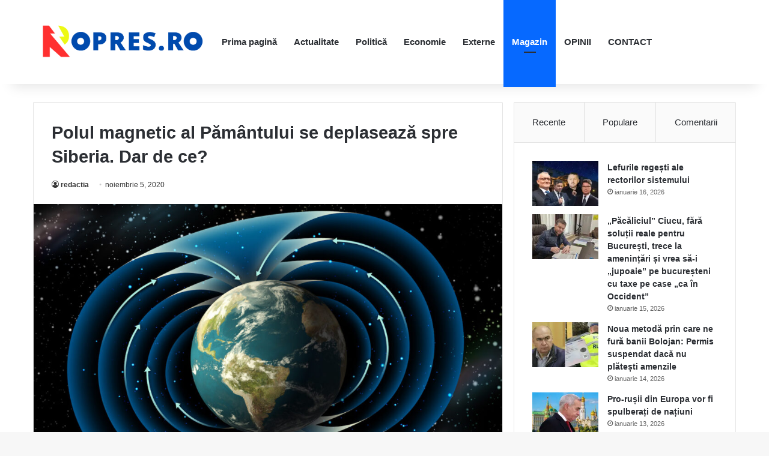

--- FILE ---
content_type: text/html; charset=UTF-8
request_url: https://ropres.ro/polul-magnetic-al-pamantului-se-deplaseaza-spre-siberia-dar-de-ce/
body_size: 69360
content:
<!DOCTYPE html><html lang="ro-RO" class="" data-skin="light" prefix="og: http://ogp.me/ns# fb: http://ogp.me/ns/fb#"><head><script data-no-optimize="1">var litespeed_docref=sessionStorage.getItem("litespeed_docref");litespeed_docref&&(Object.defineProperty(document,"referrer",{get:function(){return litespeed_docref}}),sessionStorage.removeItem("litespeed_docref"));</script> <meta charset="UTF-8" /><link rel="profile" href="https://gmpg.org/xfn/11" /><meta name='robots' content='index, follow, max-image-preview:large, max-snippet:-1, max-video-preview:-1' /><style>img:is([sizes="auto" i], [sizes^="auto," i]) { contain-intrinsic-size: 3000px 1500px }</style><title>Polul magnetic al Pământului se deplasează spre Siberia. Dar de ce? - ROPRES.RO</title><link rel="canonical" href="https://ropres.ro/polul-magnetic-al-pamantului-se-deplaseaza-spre-siberia-dar-de-ce/" /><meta name="twitter:card" content="summary_large_image" /><meta name="twitter:title" content="Polul magnetic al Pământului se deplasează spre Siberia. Dar de ce? - ROPRES.RO" /><meta name="twitter:description" content="În 1831, exploratorul britanic James Clark Ross a stabilit pentru prima dată poziția polului nord magnetic. El l-a găsit în Peninsula Boothia din Nunavut, nordul Canadei, unde el și echipa sa au campat în „colibele de zăpadă ale unui sat Esquimaux pustiu”. Ce se întâmplă acum cu Polul Nord magnetic. Chiar și atunci, se știa &hellip;" /><meta name="twitter:image" content="https://ropres.ro/wp-content/uploads/2020/11/8618/polul-nord-magnetic-e1604569093960.jpg" /><meta name="twitter:label1" content="Scris de" /><meta name="twitter:data1" content="redactia" /><meta name="twitter:label2" content="Timp estimat pentru citire" /><meta name="twitter:data2" content="4 minute" /> <script type="application/ld+json" class="yoast-schema-graph">{"@context":"https://schema.org","@graph":[{"@type":"Article","@id":"https://ropres.ro/polul-magnetic-al-pamantului-se-deplaseaza-spre-siberia-dar-de-ce/#article","isPartOf":{"@id":"https://ropres.ro/polul-magnetic-al-pamantului-se-deplaseaza-spre-siberia-dar-de-ce/"},"author":{"name":"redactia","@id":"https://ropres.ro/#/schema/person/5457f8d578229295074b91f771281406"},"headline":"Polul magnetic al Pământului se deplasează spre Siberia. Dar de ce?","datePublished":"2020-11-05T11:25:15+00:00","mainEntityOfPage":{"@id":"https://ropres.ro/polul-magnetic-al-pamantului-se-deplaseaza-spre-siberia-dar-de-ce/"},"wordCount":754,"publisher":{"@id":"https://ropres.ro/#organization"},"image":{"@id":"https://ropres.ro/polul-magnetic-al-pamantului-se-deplaseaza-spre-siberia-dar-de-ce/#primaryimage"},"thumbnailUrl":"https://ropres.ro/wp-content/uploads/2020/11/8618/polul-nord-magnetic-e1604569093960.jpg","articleSection":["Magazin"],"inLanguage":"ro-RO"},{"@type":"WebPage","@id":"https://ropres.ro/polul-magnetic-al-pamantului-se-deplaseaza-spre-siberia-dar-de-ce/","url":"https://ropres.ro/polul-magnetic-al-pamantului-se-deplaseaza-spre-siberia-dar-de-ce/","name":"Polul magnetic al Pământului se deplasează spre Siberia. Dar de ce? - ROPRES.RO","isPartOf":{"@id":"https://ropres.ro/#website"},"primaryImageOfPage":{"@id":"https://ropres.ro/polul-magnetic-al-pamantului-se-deplaseaza-spre-siberia-dar-de-ce/#primaryimage"},"image":{"@id":"https://ropres.ro/polul-magnetic-al-pamantului-se-deplaseaza-spre-siberia-dar-de-ce/#primaryimage"},"thumbnailUrl":"https://ropres.ro/wp-content/uploads/2020/11/8618/polul-nord-magnetic-e1604569093960.jpg","datePublished":"2020-11-05T11:25:15+00:00","breadcrumb":{"@id":"https://ropres.ro/polul-magnetic-al-pamantului-se-deplaseaza-spre-siberia-dar-de-ce/#breadcrumb"},"inLanguage":"ro-RO","potentialAction":[{"@type":"ReadAction","target":["https://ropres.ro/polul-magnetic-al-pamantului-se-deplaseaza-spre-siberia-dar-de-ce/"]}]},{"@type":"ImageObject","inLanguage":"ro-RO","@id":"https://ropres.ro/polul-magnetic-al-pamantului-se-deplaseaza-spre-siberia-dar-de-ce/#primaryimage","url":"https://ropres.ro/wp-content/uploads/2020/11/8618/polul-nord-magnetic-e1604569093960.jpg","contentUrl":"https://ropres.ro/wp-content/uploads/2020/11/8618/polul-nord-magnetic-e1604569093960.jpg","width":1462,"height":825,"caption":"Polul magnetic al Pământului se deplasează spre Siberia. Dar de ce?"},{"@type":"BreadcrumbList","@id":"https://ropres.ro/polul-magnetic-al-pamantului-se-deplaseaza-spre-siberia-dar-de-ce/#breadcrumb","itemListElement":[{"@type":"ListItem","position":1,"name":"Prima pagină","item":"https://ropres.ro/"},{"@type":"ListItem","position":2,"name":"Polul magnetic al Pământului se deplasează spre Siberia. Dar de ce?"}]},{"@type":"WebSite","@id":"https://ropres.ro/#website","url":"https://ropres.ro/","name":"ROPRES.RO","description":"Sursa ta de știri de zi cu zi!","publisher":{"@id":"https://ropres.ro/#organization"},"potentialAction":[{"@type":"SearchAction","target":{"@type":"EntryPoint","urlTemplate":"https://ropres.ro/?s={search_term_string}"},"query-input":{"@type":"PropertyValueSpecification","valueRequired":true,"valueName":"search_term_string"}}],"inLanguage":"ro-RO"},{"@type":"Organization","@id":"https://ropres.ro/#organization","name":"ROPRES.RO","url":"https://ropres.ro/","logo":{"@type":"ImageObject","inLanguage":"ro-RO","@id":"https://ropres.ro/#/schema/logo/image/","url":"https://ropres.ro/wp-content/uploads/2023/07/cropped-ropres.png","contentUrl":"https://ropres.ro/wp-content/uploads/2023/07/cropped-ropres.png","width":1646,"height":433,"caption":"ROPRES.RO"},"image":{"@id":"https://ropres.ro/#/schema/logo/image/"}},{"@type":"Person","@id":"https://ropres.ro/#/schema/person/5457f8d578229295074b91f771281406","name":"redactia","sameAs":["https://ropres.ro"],"url":"https://ropres.ro/author/redactia/"}]}</script> <link rel='dns-prefetch' href='//stats.wp.com' /><link rel='preconnect' href='//c0.wp.com' /><link rel="alternate" type="application/rss+xml" title="ROPRES.RO &raquo; Flux" href="https://ropres.ro/feed/" /><link rel="alternate" type="application/rss+xml" title="ROPRES.RO &raquo; Flux comentarii" href="https://ropres.ro/comments/feed/" /><style type="text/css">:root{				
			--tie-preset-gradient-1: linear-gradient(135deg, rgba(6, 147, 227, 1) 0%, rgb(155, 81, 224) 100%);
			--tie-preset-gradient-2: linear-gradient(135deg, rgb(122, 220, 180) 0%, rgb(0, 208, 130) 100%);
			--tie-preset-gradient-3: linear-gradient(135deg, rgba(252, 185, 0, 1) 0%, rgba(255, 105, 0, 1) 100%);
			--tie-preset-gradient-4: linear-gradient(135deg, rgba(255, 105, 0, 1) 0%, rgb(207, 46, 46) 100%);
			--tie-preset-gradient-5: linear-gradient(135deg, rgb(238, 238, 238) 0%, rgb(169, 184, 195) 100%);
			--tie-preset-gradient-6: linear-gradient(135deg, rgb(74, 234, 220) 0%, rgb(151, 120, 209) 20%, rgb(207, 42, 186) 40%, rgb(238, 44, 130) 60%, rgb(251, 105, 98) 80%, rgb(254, 248, 76) 100%);
			--tie-preset-gradient-7: linear-gradient(135deg, rgb(255, 206, 236) 0%, rgb(152, 150, 240) 100%);
			--tie-preset-gradient-8: linear-gradient(135deg, rgb(254, 205, 165) 0%, rgb(254, 45, 45) 50%, rgb(107, 0, 62) 100%);
			--tie-preset-gradient-9: linear-gradient(135deg, rgb(255, 203, 112) 0%, rgb(199, 81, 192) 50%, rgb(65, 88, 208) 100%);
			--tie-preset-gradient-10: linear-gradient(135deg, rgb(255, 245, 203) 0%, rgb(182, 227, 212) 50%, rgb(51, 167, 181) 100%);
			--tie-preset-gradient-11: linear-gradient(135deg, rgb(202, 248, 128) 0%, rgb(113, 206, 126) 100%);
			--tie-preset-gradient-12: linear-gradient(135deg, rgb(2, 3, 129) 0%, rgb(40, 116, 252) 100%);
			--tie-preset-gradient-13: linear-gradient(135deg, #4D34FA, #ad34fa);
			--tie-preset-gradient-14: linear-gradient(135deg, #0057FF, #31B5FF);
			--tie-preset-gradient-15: linear-gradient(135deg, #FF007A, #FF81BD);
			--tie-preset-gradient-16: linear-gradient(135deg, #14111E, #4B4462);
			--tie-preset-gradient-17: linear-gradient(135deg, #F32758, #FFC581);

			
					--main-nav-background: #FFFFFF;
					--main-nav-secondry-background: rgba(0,0,0,0.03);
					--main-nav-primary-color: #0088ff;
					--main-nav-contrast-primary-color: #FFFFFF;
					--main-nav-text-color: #2c2f34;
					--main-nav-secondry-text-color: rgba(0,0,0,0.5);
					--main-nav-main-border-color: rgba(0,0,0,0.1);
					--main-nav-secondry-border-color: rgba(0,0,0,0.08);
				
			}</style><meta name="viewport" content="width=device-width, initial-scale=1.0" /><link data-optimized="2" rel="stylesheet" href="https://ropres.ro/wp-content/litespeed/css/62341c98163b84b6f2e3fd16ac02450a.css?ver=0d1d2" /><link rel='stylesheet' id='wp-block-library-css' href='https://c0.wp.com/c/6.7.4/wp-includes/css/dist/block-library/style.min.css' type='text/css' media='all' /><style id='wp-block-library-theme-inline-css' type='text/css'>.wp-block-audio :where(figcaption){color:#555;font-size:13px;text-align:center}.is-dark-theme .wp-block-audio :where(figcaption){color:#ffffffa6}.wp-block-audio{margin:0 0 1em}.wp-block-code{border:1px solid #ccc;border-radius:4px;font-family:Menlo,Consolas,monaco,monospace;padding:.8em 1em}.wp-block-embed :where(figcaption){color:#555;font-size:13px;text-align:center}.is-dark-theme .wp-block-embed :where(figcaption){color:#ffffffa6}.wp-block-embed{margin:0 0 1em}.blocks-gallery-caption{color:#555;font-size:13px;text-align:center}.is-dark-theme .blocks-gallery-caption{color:#ffffffa6}:root :where(.wp-block-image figcaption){color:#555;font-size:13px;text-align:center}.is-dark-theme :root :where(.wp-block-image figcaption){color:#ffffffa6}.wp-block-image{margin:0 0 1em}.wp-block-pullquote{border-bottom:4px solid;border-top:4px solid;color:currentColor;margin-bottom:1.75em}.wp-block-pullquote cite,.wp-block-pullquote footer,.wp-block-pullquote__citation{color:currentColor;font-size:.8125em;font-style:normal;text-transform:uppercase}.wp-block-quote{border-left:.25em solid;margin:0 0 1.75em;padding-left:1em}.wp-block-quote cite,.wp-block-quote footer{color:currentColor;font-size:.8125em;font-style:normal;position:relative}.wp-block-quote:where(.has-text-align-right){border-left:none;border-right:.25em solid;padding-left:0;padding-right:1em}.wp-block-quote:where(.has-text-align-center){border:none;padding-left:0}.wp-block-quote.is-large,.wp-block-quote.is-style-large,.wp-block-quote:where(.is-style-plain){border:none}.wp-block-search .wp-block-search__label{font-weight:700}.wp-block-search__button{border:1px solid #ccc;padding:.375em .625em}:where(.wp-block-group.has-background){padding:1.25em 2.375em}.wp-block-separator.has-css-opacity{opacity:.4}.wp-block-separator{border:none;border-bottom:2px solid;margin-left:auto;margin-right:auto}.wp-block-separator.has-alpha-channel-opacity{opacity:1}.wp-block-separator:not(.is-style-wide):not(.is-style-dots){width:100px}.wp-block-separator.has-background:not(.is-style-dots){border-bottom:none;height:1px}.wp-block-separator.has-background:not(.is-style-wide):not(.is-style-dots){height:2px}.wp-block-table{margin:0 0 1em}.wp-block-table td,.wp-block-table th{word-break:normal}.wp-block-table :where(figcaption){color:#555;font-size:13px;text-align:center}.is-dark-theme .wp-block-table :where(figcaption){color:#ffffffa6}.wp-block-video :where(figcaption){color:#555;font-size:13px;text-align:center}.is-dark-theme .wp-block-video :where(figcaption){color:#ffffffa6}.wp-block-video{margin:0 0 1em}:root :where(.wp-block-template-part.has-background){margin-bottom:0;margin-top:0;padding:1.25em 2.375em}</style><link rel='stylesheet' id='mediaelement-css' href='https://c0.wp.com/c/6.7.4/wp-includes/js/mediaelement/mediaelementplayer-legacy.min.css' type='text/css' media='all' /><link rel='stylesheet' id='wp-mediaelement-css' href='https://c0.wp.com/c/6.7.4/wp-includes/js/mediaelement/wp-mediaelement.min.css' type='text/css' media='all' /><style id='jetpack-sharing-buttons-style-inline-css' type='text/css'>.jetpack-sharing-buttons__services-list{display:flex;flex-direction:row;flex-wrap:wrap;gap:0;list-style-type:none;margin:5px;padding:0}.jetpack-sharing-buttons__services-list.has-small-icon-size{font-size:12px}.jetpack-sharing-buttons__services-list.has-normal-icon-size{font-size:16px}.jetpack-sharing-buttons__services-list.has-large-icon-size{font-size:24px}.jetpack-sharing-buttons__services-list.has-huge-icon-size{font-size:36px}@media print{.jetpack-sharing-buttons__services-list{display:none!important}}.editor-styles-wrapper .wp-block-jetpack-sharing-buttons{gap:0;padding-inline-start:0}ul.jetpack-sharing-buttons__services-list.has-background{padding:1.25em 2.375em}</style><style id='classic-theme-styles-inline-css' type='text/css'>/*! This file is auto-generated */
.wp-block-button__link{color:#fff;background-color:#32373c;border-radius:9999px;box-shadow:none;text-decoration:none;padding:calc(.667em + 2px) calc(1.333em + 2px);font-size:1.125em}.wp-block-file__button{background:#32373c;color:#fff;text-decoration:none}</style><style id='global-styles-inline-css' type='text/css'>:root{--wp--preset--aspect-ratio--square: 1;--wp--preset--aspect-ratio--4-3: 4/3;--wp--preset--aspect-ratio--3-4: 3/4;--wp--preset--aspect-ratio--3-2: 3/2;--wp--preset--aspect-ratio--2-3: 2/3;--wp--preset--aspect-ratio--16-9: 16/9;--wp--preset--aspect-ratio--9-16: 9/16;--wp--preset--color--black: #000000;--wp--preset--color--cyan-bluish-gray: #abb8c3;--wp--preset--color--white: #ffffff;--wp--preset--color--pale-pink: #f78da7;--wp--preset--color--vivid-red: #cf2e2e;--wp--preset--color--luminous-vivid-orange: #ff6900;--wp--preset--color--luminous-vivid-amber: #fcb900;--wp--preset--color--light-green-cyan: #7bdcb5;--wp--preset--color--vivid-green-cyan: #00d084;--wp--preset--color--pale-cyan-blue: #8ed1fc;--wp--preset--color--vivid-cyan-blue: #0693e3;--wp--preset--color--vivid-purple: #9b51e0;--wp--preset--gradient--vivid-cyan-blue-to-vivid-purple: linear-gradient(135deg,rgba(6,147,227,1) 0%,rgb(155,81,224) 100%);--wp--preset--gradient--light-green-cyan-to-vivid-green-cyan: linear-gradient(135deg,rgb(122,220,180) 0%,rgb(0,208,130) 100%);--wp--preset--gradient--luminous-vivid-amber-to-luminous-vivid-orange: linear-gradient(135deg,rgba(252,185,0,1) 0%,rgba(255,105,0,1) 100%);--wp--preset--gradient--luminous-vivid-orange-to-vivid-red: linear-gradient(135deg,rgba(255,105,0,1) 0%,rgb(207,46,46) 100%);--wp--preset--gradient--very-light-gray-to-cyan-bluish-gray: linear-gradient(135deg,rgb(238,238,238) 0%,rgb(169,184,195) 100%);--wp--preset--gradient--cool-to-warm-spectrum: linear-gradient(135deg,rgb(74,234,220) 0%,rgb(151,120,209) 20%,rgb(207,42,186) 40%,rgb(238,44,130) 60%,rgb(251,105,98) 80%,rgb(254,248,76) 100%);--wp--preset--gradient--blush-light-purple: linear-gradient(135deg,rgb(255,206,236) 0%,rgb(152,150,240) 100%);--wp--preset--gradient--blush-bordeaux: linear-gradient(135deg,rgb(254,205,165) 0%,rgb(254,45,45) 50%,rgb(107,0,62) 100%);--wp--preset--gradient--luminous-dusk: linear-gradient(135deg,rgb(255,203,112) 0%,rgb(199,81,192) 50%,rgb(65,88,208) 100%);--wp--preset--gradient--pale-ocean: linear-gradient(135deg,rgb(255,245,203) 0%,rgb(182,227,212) 50%,rgb(51,167,181) 100%);--wp--preset--gradient--electric-grass: linear-gradient(135deg,rgb(202,248,128) 0%,rgb(113,206,126) 100%);--wp--preset--gradient--midnight: linear-gradient(135deg,rgb(2,3,129) 0%,rgb(40,116,252) 100%);--wp--preset--font-size--small: 13px;--wp--preset--font-size--medium: 20px;--wp--preset--font-size--large: 36px;--wp--preset--font-size--x-large: 42px;--wp--preset--spacing--20: 0.44rem;--wp--preset--spacing--30: 0.67rem;--wp--preset--spacing--40: 1rem;--wp--preset--spacing--50: 1.5rem;--wp--preset--spacing--60: 2.25rem;--wp--preset--spacing--70: 3.38rem;--wp--preset--spacing--80: 5.06rem;--wp--preset--shadow--natural: 6px 6px 9px rgba(0, 0, 0, 0.2);--wp--preset--shadow--deep: 12px 12px 50px rgba(0, 0, 0, 0.4);--wp--preset--shadow--sharp: 6px 6px 0px rgba(0, 0, 0, 0.2);--wp--preset--shadow--outlined: 6px 6px 0px -3px rgba(255, 255, 255, 1), 6px 6px rgba(0, 0, 0, 1);--wp--preset--shadow--crisp: 6px 6px 0px rgba(0, 0, 0, 1);}:where(.is-layout-flex){gap: 0.5em;}:where(.is-layout-grid){gap: 0.5em;}body .is-layout-flex{display: flex;}.is-layout-flex{flex-wrap: wrap;align-items: center;}.is-layout-flex > :is(*, div){margin: 0;}body .is-layout-grid{display: grid;}.is-layout-grid > :is(*, div){margin: 0;}:where(.wp-block-columns.is-layout-flex){gap: 2em;}:where(.wp-block-columns.is-layout-grid){gap: 2em;}:where(.wp-block-post-template.is-layout-flex){gap: 1.25em;}:where(.wp-block-post-template.is-layout-grid){gap: 1.25em;}.has-black-color{color: var(--wp--preset--color--black) !important;}.has-cyan-bluish-gray-color{color: var(--wp--preset--color--cyan-bluish-gray) !important;}.has-white-color{color: var(--wp--preset--color--white) !important;}.has-pale-pink-color{color: var(--wp--preset--color--pale-pink) !important;}.has-vivid-red-color{color: var(--wp--preset--color--vivid-red) !important;}.has-luminous-vivid-orange-color{color: var(--wp--preset--color--luminous-vivid-orange) !important;}.has-luminous-vivid-amber-color{color: var(--wp--preset--color--luminous-vivid-amber) !important;}.has-light-green-cyan-color{color: var(--wp--preset--color--light-green-cyan) !important;}.has-vivid-green-cyan-color{color: var(--wp--preset--color--vivid-green-cyan) !important;}.has-pale-cyan-blue-color{color: var(--wp--preset--color--pale-cyan-blue) !important;}.has-vivid-cyan-blue-color{color: var(--wp--preset--color--vivid-cyan-blue) !important;}.has-vivid-purple-color{color: var(--wp--preset--color--vivid-purple) !important;}.has-black-background-color{background-color: var(--wp--preset--color--black) !important;}.has-cyan-bluish-gray-background-color{background-color: var(--wp--preset--color--cyan-bluish-gray) !important;}.has-white-background-color{background-color: var(--wp--preset--color--white) !important;}.has-pale-pink-background-color{background-color: var(--wp--preset--color--pale-pink) !important;}.has-vivid-red-background-color{background-color: var(--wp--preset--color--vivid-red) !important;}.has-luminous-vivid-orange-background-color{background-color: var(--wp--preset--color--luminous-vivid-orange) !important;}.has-luminous-vivid-amber-background-color{background-color: var(--wp--preset--color--luminous-vivid-amber) !important;}.has-light-green-cyan-background-color{background-color: var(--wp--preset--color--light-green-cyan) !important;}.has-vivid-green-cyan-background-color{background-color: var(--wp--preset--color--vivid-green-cyan) !important;}.has-pale-cyan-blue-background-color{background-color: var(--wp--preset--color--pale-cyan-blue) !important;}.has-vivid-cyan-blue-background-color{background-color: var(--wp--preset--color--vivid-cyan-blue) !important;}.has-vivid-purple-background-color{background-color: var(--wp--preset--color--vivid-purple) !important;}.has-black-border-color{border-color: var(--wp--preset--color--black) !important;}.has-cyan-bluish-gray-border-color{border-color: var(--wp--preset--color--cyan-bluish-gray) !important;}.has-white-border-color{border-color: var(--wp--preset--color--white) !important;}.has-pale-pink-border-color{border-color: var(--wp--preset--color--pale-pink) !important;}.has-vivid-red-border-color{border-color: var(--wp--preset--color--vivid-red) !important;}.has-luminous-vivid-orange-border-color{border-color: var(--wp--preset--color--luminous-vivid-orange) !important;}.has-luminous-vivid-amber-border-color{border-color: var(--wp--preset--color--luminous-vivid-amber) !important;}.has-light-green-cyan-border-color{border-color: var(--wp--preset--color--light-green-cyan) !important;}.has-vivid-green-cyan-border-color{border-color: var(--wp--preset--color--vivid-green-cyan) !important;}.has-pale-cyan-blue-border-color{border-color: var(--wp--preset--color--pale-cyan-blue) !important;}.has-vivid-cyan-blue-border-color{border-color: var(--wp--preset--color--vivid-cyan-blue) !important;}.has-vivid-purple-border-color{border-color: var(--wp--preset--color--vivid-purple) !important;}.has-vivid-cyan-blue-to-vivid-purple-gradient-background{background: var(--wp--preset--gradient--vivid-cyan-blue-to-vivid-purple) !important;}.has-light-green-cyan-to-vivid-green-cyan-gradient-background{background: var(--wp--preset--gradient--light-green-cyan-to-vivid-green-cyan) !important;}.has-luminous-vivid-amber-to-luminous-vivid-orange-gradient-background{background: var(--wp--preset--gradient--luminous-vivid-amber-to-luminous-vivid-orange) !important;}.has-luminous-vivid-orange-to-vivid-red-gradient-background{background: var(--wp--preset--gradient--luminous-vivid-orange-to-vivid-red) !important;}.has-very-light-gray-to-cyan-bluish-gray-gradient-background{background: var(--wp--preset--gradient--very-light-gray-to-cyan-bluish-gray) !important;}.has-cool-to-warm-spectrum-gradient-background{background: var(--wp--preset--gradient--cool-to-warm-spectrum) !important;}.has-blush-light-purple-gradient-background{background: var(--wp--preset--gradient--blush-light-purple) !important;}.has-blush-bordeaux-gradient-background{background: var(--wp--preset--gradient--blush-bordeaux) !important;}.has-luminous-dusk-gradient-background{background: var(--wp--preset--gradient--luminous-dusk) !important;}.has-pale-ocean-gradient-background{background: var(--wp--preset--gradient--pale-ocean) !important;}.has-electric-grass-gradient-background{background: var(--wp--preset--gradient--electric-grass) !important;}.has-midnight-gradient-background{background: var(--wp--preset--gradient--midnight) !important;}.has-small-font-size{font-size: var(--wp--preset--font-size--small) !important;}.has-medium-font-size{font-size: var(--wp--preset--font-size--medium) !important;}.has-large-font-size{font-size: var(--wp--preset--font-size--large) !important;}.has-x-large-font-size{font-size: var(--wp--preset--font-size--x-large) !important;}
:where(.wp-block-post-template.is-layout-flex){gap: 1.25em;}:where(.wp-block-post-template.is-layout-grid){gap: 1.25em;}
:where(.wp-block-columns.is-layout-flex){gap: 2em;}:where(.wp-block-columns.is-layout-grid){gap: 2em;}
:root :where(.wp-block-pullquote){font-size: 1.5em;line-height: 1.6;}</style><style id='tie-css-print-inline-css' type='text/css'>.wf-active body{font-family: 'PT Sans';}.wf-active .logo-text,.wf-active h1,.wf-active h2,.wf-active h3,.wf-active h4,.wf-active h5,.wf-active h6,.wf-active .the-subtitle{font-family: 'Merriweather';}body{font-size: 16px;}#main-nav .main-menu > ul > li > a{font-size: 15px;}.post-cat{font-size: 15px;}.entry-header h1.entry-title{font-size: 29px;}#the-post .entry-content,#the-post .entry-content p{font-size: 19px;}#tie-wrapper .mag-box-title h3{font-size: 24px;}.entry h1{font-size: 27px;}#tie-wrapper .mag-box.wide-post-box .posts-items>li:nth-child(n) .post-title,#tie-wrapper .mag-box.big-post-left-box li:first-child .post-title,#tie-wrapper .mag-box.big-post-top-box li:first-child .post-title,#tie-wrapper .mag-box.half-box li:first-child .post-title,#tie-wrapper .mag-box.big-posts-box .posts-items>li:nth-child(n) .post-title,#tie-wrapper .mag-box.mini-posts-box .posts-items>li:nth-child(n) .post-title,#tie-wrapper .mag-box.latest-poroducts-box .products .product h2{font-size: 22px;}#tie-wrapper .mag-box.big-post-left-box li:not(:first-child) .post-title,#tie-wrapper .mag-box.big-post-top-box li:not(:first-child) .post-title,#tie-wrapper .mag-box.half-box li:not(:first-child) .post-title,#tie-wrapper .mag-box.big-thumb-left-box li:not(:first-child) .post-title,#tie-wrapper .mag-box.scrolling-box .slide .post-title,#tie-wrapper .mag-box.miscellaneous-box li:not(:first-child) .post-title{font-size: 22px;}#theme-header:not(.main-nav-boxed) #main-nav,.main-nav-boxed .main-menu-wrapper{border-right: 0 none !important;border-left : 0 none !important;border-top : 0 none !important;}#theme-header:not(.main-nav-boxed) #main-nav,.main-nav-boxed .main-menu-wrapper{border-right: 0 none !important;border-left : 0 none !important;border-bottom : 0 none !important;}</style> <script type="text/javascript" data-no-optimize="1" data-cfasync="false" src="https://c0.wp.com/c/6.7.4/wp-includes/js/jquery/jquery.min.js" id="jquery-core-js"></script> <script type="litespeed/javascript" data-src="https://c0.wp.com/c/6.7.4/wp-includes/js/jquery/jquery-migrate.min.js" id="jquery-migrate-js"></script> <link rel="https://api.w.org/" href="https://ropres.ro/wp-json/" /><link rel="alternate" title="JSON" type="application/json" href="https://ropres.ro/wp-json/wp/v2/posts/8618" /><link rel="EditURI" type="application/rsd+xml" title="RSD" href="https://ropres.ro/xmlrpc.php?rsd" /><meta name="generator" content="WordPress 6.7.4" /><link rel='shortlink' href='https://ropres.ro/?p=8618' /><link rel="alternate" title="oEmbed (JSON)" type="application/json+oembed" href="https://ropres.ro/wp-json/oembed/1.0/embed?url=https%3A%2F%2Fropres.ro%2Fpolul-magnetic-al-pamantului-se-deplaseaza-spre-siberia-dar-de-ce%2F" /><link rel="alternate" title="oEmbed (XML)" type="text/xml+oembed" href="https://ropres.ro/wp-json/oembed/1.0/embed?url=https%3A%2F%2Fropres.ro%2Fpolul-magnetic-al-pamantului-se-deplaseaza-spre-siberia-dar-de-ce%2F&#038;format=xml" /><style>img#wpstats{display:none}</style><meta http-equiv="X-UA-Compatible" content="IE=edge"><link rel="icon" href="https://ropres.ro/wp-content/uploads/2023/07/cropped-ropres-1-32x32.png" sizes="32x32" /><link rel="icon" href="https://ropres.ro/wp-content/uploads/2023/07/cropped-ropres-1-192x192.png" sizes="192x192" /><link rel="apple-touch-icon" href="https://ropres.ro/wp-content/uploads/2023/07/cropped-ropres-1-180x180.png" /><meta name="msapplication-TileImage" content="https://ropres.ro/wp-content/uploads/2023/07/cropped-ropres-1-270x270.png" /><meta property="og:locale" content="ro_RO"/><meta property="og:site_name" content="ROPRES.RO"/><meta property="og:title" content="Polul magnetic al Pământului se deplasează spre Siberia. Dar de ce? - ROPRES.RO"/><meta property="og:url" content="https://ropres.ro/polul-magnetic-al-pamantului-se-deplaseaza-spre-siberia-dar-de-ce/"/><meta property="og:type" content="article"/><meta property="og:description" content="În 1831, exploratorul britanic James Clark Ross a stabilit pentru prima dată poziția polului nord magnetic. El l-a găsit în Peninsula Boothia din Nunavut, nordul Canadei, unde el și echipa sa au campat în „colibele de zăpadă ale unui sat Esquimaux pustiu”. Ce se întâmplă acum cu Polul Nord magnetic."/><meta property="og:image" content="https://ropres.ro/wp-content/uploads/2020/11/8618/polul-nord-magnetic-e1604569093960.jpg"/><meta property="og:image:url" content="https://ropres.ro/wp-content/uploads/2020/11/8618/polul-nord-magnetic-e1604569093960.jpg"/><meta property="og:image:secure_url" content="https://ropres.ro/wp-content/uploads/2020/11/8618/polul-nord-magnetic-e1604569093960.jpg"/><meta property="article:published_time" content="2020-11-05T11:25:15+00:00"/><meta property="article:modified_time" content="2020-11-05T11:25:15+00:00" /><meta property="og:updated_time" content="2020-11-05T11:25:15+00:00" /><meta property="article:section" content="Magazin"/><meta itemprop="name" content="Polul magnetic al Pământului se deplasează spre Siberia. Dar de ce? - ROPRES.RO"/><meta itemprop="headline" content="Polul magnetic al Pământului se deplasează spre Siberia. Dar de ce? - ROPRES.RO"/><meta itemprop="description" content="În 1831, exploratorul britanic James Clark Ross a stabilit pentru prima dată poziția polului nord magnetic. El l-a găsit în Peninsula Boothia din Nunavut, nordul Canadei, unde el și echipa sa au campat în „colibele de zăpadă ale unui sat Esquimaux pustiu”. Ce se întâmplă acum cu Polul Nord magnetic."/><meta itemprop="image" content="https://ropres.ro/wp-content/uploads/2020/11/8618/polul-nord-magnetic-e1604569093960.jpg"/><meta itemprop="datePublished" content="2020-11-05"/><meta itemprop="dateModified" content="2020-11-05T11:25:15+00:00" /><meta itemprop="author" content="redactia"/><meta name="twitter:title" content="Polul magnetic al Pământului se deplasează spre Siberia. Dar de ce? - ROPRES.RO"/><meta name="twitter:url" content="https://ropres.ro/polul-magnetic-al-pamantului-se-deplaseaza-spre-siberia-dar-de-ce/"/><meta name="twitter:description" content="În 1831, exploratorul britanic James Clark Ross a stabilit pentru prima dată poziția polului nord magnetic. El l-a găsit în Peninsula Boothia din Nunavut, nordul Canadei, unde el și echipa sa au campat în „colibele de zăpadă ale unui sat Esquimaux pustiu”. Ce se întâmplă acum cu Polul Nord magnetic."/><meta name="twitter:image" content="https://ropres.ro/wp-content/uploads/2020/11/8618/polul-nord-magnetic-e1604569093960.jpg"/><meta name="twitter:card" content="summary_large_image"/></head><body id="tie-body" class="post-template-default single single-post postid-8618 single-format-standard wp-custom-logo wrapper-has-shadow block-head-1 magazine1 is-thumb-overlay-disabled is-desktop is-header-layout-4 sidebar-right has-sidebar post-layout-1 narrow-title-narrow-media is-ajax-parent-post"><div class="background-overlay"><div id="tie-container" class="site tie-container"><div id="tie-wrapper"><header id="theme-header" class="theme-header header-layout-4 header-layout-1 main-nav-light main-nav-default-light main-nav-below no-stream-item has-shadow has-normal-width-logo mobile-header-centered"><div class="main-nav-wrapper"><nav id="main-nav"  class="main-nav header-nav menu-style-default menu-style-solid-bg" style="line-height:140px" aria-label="Primary Navigation"><div class="container"><div class="main-menu-wrapper"><div id="mobile-header-components-area_1" class="mobile-header-components"></div><div class="header-layout-1-logo" style="width:300px"><div id="logo" class="image-logo" >
<a title="ROPRES.RO" href="https://ropres.ro/">
<picture class="tie-logo-default tie-logo-picture">
<source class="tie-logo-source-default tie-logo-source" srcset="https://ropres.ro/wp-content/uploads/2023/07/cropped-ropres.png" media="(max-width:991px)">
<source class="tie-logo-source-default tie-logo-source" srcset="https://ropres.ro/wp-content/uploads/2023/07/cropped-ropres.png">
<img data-lazyloaded="1" src="[data-uri]" class="tie-logo-img-default tie-logo-img" data-src="https://ropres.ro/wp-content/uploads/2023/07/cropped-ropres.png" alt="ROPRES.RO" width="300" height="100" style="max-height:100px; width: auto;" />
</picture>
</a></div></div><div id="mobile-header-components-area_2" class="mobile-header-components"></div><div id="menu-components-wrap"><div class="main-menu main-menu-wrap"><div id="main-nav-menu" class="main-menu header-menu"><ul id="menu-ropres" class="menu"><li id="menu-item-5" class="menu-item menu-item-type-custom menu-item-object-custom menu-item-home menu-item-5"><a href="https://ropres.ro/">Prima pagină</a></li><li id="menu-item-7" class="menu-item menu-item-type-taxonomy menu-item-object-category menu-item-7"><a href="https://ropres.ro/category/ropres/actualitate/">Actualitate</a></li><li id="menu-item-10" class="menu-item menu-item-type-taxonomy menu-item-object-category menu-item-10"><a href="https://ropres.ro/category/ropres/politica/">Politică</a></li><li id="menu-item-8" class="menu-item menu-item-type-taxonomy menu-item-object-category menu-item-8"><a href="https://ropres.ro/category/ropres/economie/">Economie</a></li><li id="menu-item-11" class="menu-item menu-item-type-taxonomy menu-item-object-category menu-item-11"><a href="https://ropres.ro/category/ropres/externe/">Externe</a></li><li id="menu-item-9" class="menu-item menu-item-type-taxonomy menu-item-object-category current-post-ancestor current-menu-parent current-post-parent menu-item-9 tie-current-menu"><a href="https://ropres.ro/category/ropres/magazin/">Magazin</a></li><li id="menu-item-12707" class="menu-item menu-item-type-taxonomy menu-item-object-category menu-item-12707"><a href="https://ropres.ro/category/ropres/opinii/">OPINII</a></li><li id="menu-item-11630" class="menu-item menu-item-type-post_type menu-item-object-page menu-item-11630"><a href="https://ropres.ro/?page_id=11628">CONTACT</a></li></ul></div></div><ul class="components"></ul></div></div></div></nav></div></header><div id="content" class="site-content container"><div id="main-content-row" class="tie-row main-content-row"><div class="main-content tie-col-md-8 tie-col-xs-12" role="main"><article id="the-post" class="container-wrapper post-content tie-standard tie-autoloaded-post" data-post-url="https://ropres.ro/polul-magnetic-al-pamantului-se-deplaseaza-spre-siberia-dar-de-ce/" data-post-title="Polul magnetic al Pământului se deplasează spre Siberia. Dar de ce?" data-post-edit="https://ropres.ro/wp-admin/post.php?post=8618&amp;action=edit"><header class="entry-header-outer"><div class="entry-header"><h1 class="post-title entry-title">
Polul magnetic al Pământului se deplasează spre Siberia. Dar de ce?</h1><div class="single-post-meta post-meta clearfix"><span class="author-meta single-author no-avatars"><span class="meta-item meta-author-wrapper meta-author-1"><span class="meta-author"><a href="https://ropres.ro/author/redactia/" class="author-name tie-icon" title="redactia">redactia</a></span></span></span><span class="date meta-item tie-icon">noiembrie 5, 2020</span><div class="tie-alignright"></div></div></div></header><div  class="featured-area"><div class="featured-area-inner"><figure class="single-featured-image"><img data-lazyloaded="1" src="[data-uri]" width="780" height="440" data-src="https://ropres.ro/wp-content/uploads/2020/11/8618/polul-nord-magnetic-e1604569093960.jpg" class="attachment-jannah-image-post size-jannah-image-post wp-post-image" alt="Polul magnetic al Pământului se deplasează spre Siberia. Dar de ce?" data-main-img="1" decoding="async" fetchpriority="high" data-srcset="https://ropres.ro/wp-content/uploads/2020/11/8618/polul-nord-magnetic-e1604569093960.jpg 1462w, https://ropres.ro/wp-content/uploads/2020/11/8618/polul-nord-magnetic-e1604569093960-300x169.jpg 300w, https://ropres.ro/wp-content/uploads/2020/11/8618/polul-nord-magnetic-e1604569093960-1024x578.jpg 1024w, https://ropres.ro/wp-content/uploads/2020/11/8618/polul-nord-magnetic-e1604569093960-768x433.jpg 768w, https://ropres.ro/wp-content/uploads/2020/11/8618/polul-nord-magnetic-e1604569093960-260x146.jpg 260w" data-sizes="(max-width: 780px) 100vw, 780px" /></figure></div></div><div class="entry-content entry clearfix"><div><p>În 1831, exploratorul britanic James Clark Ross a stabilit pentru prima dată poziția polului nord magnetic. El l-a găsit în Peninsula Boothia din Nunavut, nordul Canadei, unde el și echipa sa au campat în „colibele de zăpadă ale unui sat Esquimaux pustiu”. Ce se întâmplă acum cu Polul Nord magnetic.</p><p>Chiar și atunci, se știa că polul se mișca, deși încet. Aproximativ 70 de ani mai târziu, norvegianul Amundsen l-a redescoperit în apropiere și în următorii 90 de ani, a migrat încet spre nord, cu o rată de până la 15 kilometri pe an.</p><p>Apoi, în 1990, a început brusc să accelereze spre nord. În 2017, a trecut de Polul Nord geografic și se îndreaptă acum spre sud, spre Siberia.</p><p>Oamenii de știință actualizează de obicei poziția polului magnetic la fiecare cinci ani. Dar în 2019, mișcarea a fost atât de rapidă și neașteptată, încât oamenii de știință au fost obligați să lanseze o actualizare suplimentară, neregulată, astfel încât dispozitivele de navigație care se bazează pe ea să poată fi corectate.</p><h3><strong>Aceasta ridică o întrebare semnificativă. Ce face ca polul magnetic să se miște atât de repede? Și se va întoarce vreodată în Canada?</strong></h3><p></img></p><p>Acum primim un răspuns datorită muncii lui Philip Livermore de la Universitatea din Leeds, din Marea Britanie, și a câtorva colegi. Ei spun că poziția polului este rezultatul unei trageri magnetice negative din două părți, aflate sub Canada și Siberia. În ultimii ani, zona canadiană s-a slăbit semnificativ, permițând celui siberian să tragă în direcția sa. Și spun că modelul lor prezice că polul va continua să se deplaseze spre Siberia cu până la 660 de kilometri în următorul deceniu.</p><p>În primul rând, câmpul magnetic al Pământului este generat în miezul bogat în fier al planetei. Evident, are un pol nord și sud. Poziția lor exactă pe suprafața Pământului depinde de modul în care câmpul este îndoit și atenuat de mantaua Pământului.</p><p>Pe suprafața Pământului, polul magnetic este definit ca locul în care câmpul magnetic este perpendicular pe suprafață și unde un ac magnetic care se mișcă liber ar indica drept în jos.</p><p>Ross și Amundsen și-au determinat poziția urmărind orientarea unor astfel de ace. Cu toate acestea, din 1990, sateliții monitorizează continuu câmpul și acest lucru a condus la o determinare mult mai precisă a poziției.</p><p>Oamenii de știință de pe Pământ știu de mult că poziția exactă este legată de două pete de câmpuri magnetice relativ puternice care se află sub Canada și Siberia.</p><h3><strong>În ultimii ani, echilibrul dintre aceste zone s-a schimbat și a afectat Polul Nord magnetic</strong></h3><p>„Între 1999 și 2019, falia siberiană a arătat o ușoară intensificare, în timp ce cea canadiană a scăzut semnificativ în valoare absolută”, spun Livermore și colegii săi. „Împreună, acestea au făcut ca direcția de deplasare a polului magnetic nord să fie spre Siberia”.</p><p>Pentru a afla de ce s-a produs această schimbare, echipa a simulat schimbarea intensității câmpului magnetic în Canada și Siberia și apoi a folosit rezultatele pentru a determina ce fel de schimbări din nucleul Pământului le-ar fi putut provoca.</p><p>Ei spun că acest lucru s-a întâmplat din cauza unei schimbări a fluxului de fier lichid în miezul Pământului în anii 1970 și a modului în care schimbarea corespunzătoare a câmpului magnetic s-a difuzat prin manta la suprafață.</p><h3><strong>Ei continuă să spună că polul își va continua călătoria spre Siberia pe termen scurt.</strong></h3><p>„O serie de modele simple care surprind acest proces indică faptul că, în următorul deceniu, polul magnetic nord își va continua traiectoria actuală parcurgând încă 390-660 de kilometri spre Siberia”, spune echipa.</p><p>Cu toate acestea, modelul nu este fiabil pe perioade mai lungi de timp. Cu toate acestea, echipa spune că modelul trecut al mișcării pe aceste scale de timp poate fi indicativ al comportamentului viitor.</p><p>„În ultimii 7000 de ani, se pare că s-a mutat haotic în jurul polului geografic, fără a arăta o locație preferată”, spun Livermore și colaboratorii săi. Cu alte cuvinte, oriunde s-ar duce, este puțin probabil ca polul nord magnetic să rămână acolo mult timp.</p></p></div><div class="post-shortlink">
<input type="text" id="short-post-url" value="ropres.ro/?p=8618" data-url="https://ropres.ro/?p=8618">
<button type="button" id="copy-post-url" class="button">Copy URL</button>
<span id="copy-post-url-msg" style="display:none;">URL Copied</span></div> <script type="litespeed/javascript">document.getElementById('copy-post-url').onclick=function(){var copyText=document.getElementById('short-post-url');copyText.select();copyText.setSelectionRange(0,99999);navigator.clipboard.writeText(copyText.getAttribute('data-url'));document.getElementById('copy-post-url-msg').style.display="block"}</script> </div><div id="post-extra-info"><div class="theiaStickySidebar"><div class="single-post-meta post-meta clearfix"><span class="author-meta single-author no-avatars"><span class="meta-item meta-author-wrapper meta-author-1"><span class="meta-author"><a href="https://ropres.ro/author/redactia/" class="author-name tie-icon" title="redactia">redactia</a></span></span></span><span class="date meta-item tie-icon">noiembrie 5, 2020</span><div class="tie-alignright"></div></div></div></div><div class="clearfix"></div> <script id="tie-schema-json" type="application/ld+json">{"@context":"http:\/\/schema.org","@type":"NewsArticle","dateCreated":"2020-11-05T11:25:15+00:00","datePublished":"2020-11-05T11:25:15+00:00","dateModified":"2020-11-05T11:25:15+00:00","headline":"Polul magnetic al P\u0103m\u00e2ntului se deplaseaz\u0103 spre Siberia. Dar de ce?","name":"Polul magnetic al P\u0103m\u00e2ntului se deplaseaz\u0103 spre Siberia. Dar de ce?","keywords":[],"url":"https:\/\/ropres.ro\/polul-magnetic-al-pamantului-se-deplaseaza-spre-siberia-dar-de-ce\/","description":"\u00cen 1831, exploratorul britanic James Clark Ross a stabilit pentru prima dat\u0103 pozi\u021bia polului nord magnetic. El l-a g\u0103sit \u00een Peninsula Boothia din Nunavut, nordul Canadei, unde el \u0219i echipa sa au campa","copyrightYear":"2020","articleSection":"Magazin","articleBody":"\n\t\t\t\u00cen 1831, exploratorul britanic James Clark Ross a stabilit pentru prima dat\u0103 pozi\u021bia polului nord magnetic. El l-a g\u0103sit \u00een Peninsula Boothia din Nunavut, nordul Canadei, unde el \u0219i echipa sa au campat \u00een \u201ecolibele de z\u0103pad\u0103 ale unui sat Esquimaux pustiu\u201d. Ce se \u00eent\u00e2mpl\u0103 acum cu Polul Nord magnetic.\nChiar \u0219i atunci, se \u0219tia c\u0103 polul se mi\u0219ca, de\u0219i \u00eencet. Aproximativ 70 de ani mai t\u00e2rziu, norvegianul Amundsen l-a redescoperit \u00een apropiere \u0219i \u00een urm\u0103torii 90 de ani, a migrat \u00eencet spre nord, cu o rat\u0103 de p\u00e2n\u0103 la 15 kilometri pe an.\nApoi, \u00een 1990, a \u00eenceput brusc s\u0103 accelereze spre nord. \u00cen 2017, a trecut de Polul Nord geografic \u0219i se \u00eendreapt\u0103 acum spre sud, spre Siberia.\nOamenii de \u0219tiin\u021b\u0103 actualizeaz\u0103 de obicei pozi\u021bia polului magnetic la fiecare cinci ani. Dar \u00een 2019, mi\u0219carea a fost at\u00e2t de rapid\u0103 \u0219i nea\u0219teptat\u0103, \u00eenc\u00e2t oamenii de \u0219tiin\u021b\u0103 au fost obliga\u021bi s\u0103 lanseze o actualizare suplimentar\u0103, neregulat\u0103, astfel \u00eenc\u00e2t dispozitivele de naviga\u021bie care se bazeaz\u0103 pe ea s\u0103 poat\u0103 fi corectate.\nAceasta ridic\u0103 o \u00eentrebare semnificativ\u0103. Ce face ca polul magnetic s\u0103 se mi\u0219te at\u00e2t de repede? \u0218i se va \u00eentoarce vreodat\u0103 \u00een Canada?\n\nAcum primim un r\u0103spuns datorit\u0103 muncii lui Philip Livermore de la Universitatea din Leeds, din Marea Britanie, \u0219i a c\u00e2torva colegi. Ei spun c\u0103 pozi\u021bia polului este rezultatul unei trageri magnetice negative din dou\u0103 p\u0103r\u021bi, aflate sub Canada \u0219i Siberia. \u00cen ultimii ani, zona canadian\u0103 s-a sl\u0103bit semnificativ, permi\u021b\u00e2nd celui siberian s\u0103 trag\u0103 \u00een direc\u021bia sa. \u0218i spun c\u0103 modelul lor prezice c\u0103 polul va continua s\u0103 se deplaseze spre Siberia cu p\u00e2n\u0103 la 660 de kilometri \u00een urm\u0103torul deceniu.\n\u00cen primul r\u00e2nd, c\u00e2mpul magnetic al P\u0103m\u00e2ntului este generat \u00een miezul bogat \u00een fier al planetei. Evident, are un pol nord \u0219i sud. Pozi\u021bia lor exact\u0103 pe suprafa\u021ba P\u0103m\u00e2ntului depinde de modul \u00een care c\u00e2mpul este \u00eendoit \u0219i atenuat de mantaua P\u0103m\u00e2ntului.\nPe suprafa\u021ba P\u0103m\u00e2ntului, polul magnetic este definit ca locul \u00een care c\u00e2mpul magnetic este perpendicular pe suprafa\u021b\u0103 \u0219i unde un ac magnetic care se mi\u0219c\u0103 liber ar indica drept \u00een jos.\nRoss \u0219i Amundsen \u0219i-au determinat pozi\u021bia urm\u0103rind orientarea unor astfel de ace. Cu toate acestea, din 1990, sateli\u021bii monitorizeaz\u0103 continuu c\u00e2mpul \u0219i acest lucru a condus la o determinare mult mai precis\u0103 a pozi\u021biei.\nOamenii de \u0219tiin\u021b\u0103 de pe P\u0103m\u00e2nt \u0219tiu de mult c\u0103 pozi\u021bia exact\u0103 este legat\u0103 de dou\u0103 pete de c\u00e2mpuri magnetice relativ puternice care se afl\u0103 sub Canada \u0219i Siberia.\n\u00cen ultimii ani, echilibrul dintre aceste zone s-a schimbat \u0219i a afectat Polul Nord magnetic\n\u201e\u00centre 1999 \u0219i 2019, falia siberian\u0103 a ar\u0103tat o u\u0219oar\u0103 intensificare, \u00een timp ce cea canadian\u0103 a sc\u0103zut semnificativ \u00een valoare absolut\u0103\u201d, spun Livermore \u0219i colegii s\u0103i. \u201e\u00cempreun\u0103, acestea au f\u0103cut ca direc\u021bia de deplasare a polului magnetic nord s\u0103 fie spre Siberia\u201d.\nPentru a afla de ce s-a produs aceast\u0103 schimbare, echipa a simulat schimbarea intensit\u0103\u021bii c\u00e2mpului magnetic \u00een Canada \u0219i Siberia \u0219i apoi a folosit rezultatele pentru a determina ce fel de schimb\u0103ri din nucleul P\u0103m\u00e2ntului le-ar fi putut provoca.\nEi spun c\u0103 acest lucru s-a \u00eent\u00e2mplat din cauza unei schimb\u0103ri a fluxului de fier lichid \u00een miezul P\u0103m\u00e2ntului \u00een anii 1970 \u0219i a modului \u00een care schimbarea corespunz\u0103toare a c\u00e2mpului magnetic s-a difuzat prin manta la suprafa\u021b\u0103.\nEi continu\u0103 s\u0103 spun\u0103 c\u0103 polul \u00ee\u0219i va continua c\u0103l\u0103toria spre Siberia pe termen scurt.\n\u201eO serie de modele simple care surprind acest proces indic\u0103 faptul c\u0103, \u00een urm\u0103torul deceniu, polul magnetic nord \u00ee\u0219i va continua traiectoria actual\u0103 parcurg\u00e2nd \u00eenc\u0103 390-660 de kilometri spre Siberia\u201d, spune echipa.\nCu toate acestea, modelul nu este fiabil pe perioade mai lungi de timp. Cu toate acestea, echipa spune c\u0103 modelul trecut al mi\u0219c\u0103rii pe aceste scale de timp poate fi indicativ al comportamentului viitor.\n\u201e\u00cen ultimii 7000 de ani, se pare c\u0103 s-a mutat haotic \u00een jurul polului geografic, f\u0103r\u0103 a ar\u0103ta o loca\u021bie preferat\u0103\u201d, spun Livermore \u0219i colaboratorii s\u0103i. Cu alte cuvinte, oriunde s-ar duce, este pu\u021bin probabil ca polul nord magnetic s\u0103 r\u0103m\u00e2n\u0103 acolo mult timp.\n\t\t\t        ","publisher":{"@id":"#Publisher","@type":"Organization","name":"ROPRES.RO","logo":{"@type":"ImageObject","url":"https:\/\/ropres.ro\/wp-content\/uploads\/2023\/07\/cropped-ropres.png"}},"sourceOrganization":{"@id":"#Publisher"},"copyrightHolder":{"@id":"#Publisher"},"mainEntityOfPage":{"@type":"WebPage","@id":"https:\/\/ropres.ro\/polul-magnetic-al-pamantului-se-deplaseaza-spre-siberia-dar-de-ce\/"},"author":{"@type":"Person","name":"redactia","url":"https:\/\/ropres.ro\/author\/redactia\/"},"image":{"@type":"ImageObject","url":"https:\/\/ropres.ro\/wp-content\/uploads\/2020\/11\/8618\/polul-nord-magnetic-e1604569093960.jpg","width":1462,"height":825}}</script> </article><div class="post-components"></div></div><aside class="sidebar tie-col-md-4 tie-col-xs-12 normal-side" aria-label="Primary Sidebar"><div class="theiaStickySidebar"><div id="widget_tabs-2" class="container-wrapper tabs-container-wrapper tabs-container-3"><div class="widget tabs-widget"><div class="widget-container"><div class="tabs-widget"><div class="tabs-wrapper"><ul class="tabs"><li><a href="#widget_tabs-2-recent">Recente</a></li><li><a href="#widget_tabs-2-popular">Populare</a></li><li><a href="#widget_tabs-2-comments">Comentarii</a></li></ul><div id="widget_tabs-2-recent" class="tab-content tab-content-recent"><ul class="tab-content-elements"><li class="widget-single-post-item widget-post-list tie-standard"><div class="post-widget-thumbnail">
<a aria-label="Lefurile regești ale rectorilor sistemului" href="https://ropres.ro/lefurile-regesti-ale-rectorilor-sistemului/" class="post-thumb"><img data-lazyloaded="1" src="[data-uri]" width="220" height="150" data-src="https://ropres.ro/wp-content/uploads/2026/01/recori-1000x560-1-220x150.webp" class="attachment-jannah-image-small size-jannah-image-small tie-small-image wp-post-image" alt="" decoding="async" loading="lazy" /></a></div><div class="post-widget-body ">
<a class="post-title the-subtitle" href="https://ropres.ro/lefurile-regesti-ale-rectorilor-sistemului/">Lefurile regești ale rectorilor sistemului</a><div class="post-meta">
<span class="date meta-item tie-icon">ianuarie 16, 2026</span></div></div></li><li class="widget-single-post-item widget-post-list tie-standard"><div class="post-widget-thumbnail">
<a aria-label="„Păcăliciul” Ciucu, fără soluții reale pentru București, trece la amenințări și vrea să-i „jupoaie” pe bucureșteni cu taxe pe case „ca în Occident”" href="https://ropres.ro/pacaliciul-ciucu-fara-solutii-reale-pentru-bucuresti-trece-la-amenintari-si-vrea-sa-i-jupoaie-pe-bucuresteni-cu-taxe-pe-case-ca-in-occident/" class="post-thumb"><img data-lazyloaded="1" src="[data-uri]" width="220" height="150" data-src="https://ropres.ro/wp-content/uploads/2026/01/ciucu-sector6-1000x560-1-220x150.jpg.webp" class="attachment-jannah-image-small size-jannah-image-small tie-small-image wp-post-image" alt="" decoding="async" loading="lazy" /></a></div><div class="post-widget-body ">
<a class="post-title the-subtitle" href="https://ropres.ro/pacaliciul-ciucu-fara-solutii-reale-pentru-bucuresti-trece-la-amenintari-si-vrea-sa-i-jupoaie-pe-bucuresteni-cu-taxe-pe-case-ca-in-occident/">„Păcăliciul” Ciucu, fără soluții reale pentru București, trece la amenințări și vrea să-i „jupoaie” pe bucureșteni cu taxe pe case „ca în Occident”</a><div class="post-meta">
<span class="date meta-item tie-icon">ianuarie 15, 2026</span></div></div></li><li class="widget-single-post-item widget-post-list tie-standard"><div class="post-widget-thumbnail">
<a aria-label="Noua metodă prin care ne fură banii Bolojan: Permis suspendat dacă nu plătești amenzile" href="https://ropres.ro/noua-metoda-prin-care-ne-fura-banii-bolojan-permis-suspendat-daca-nu-platesti-amenzile/" class="post-thumb"><img data-lazyloaded="1" src="[data-uri]" width="220" height="150" data-src="https://ropres.ro/wp-content/uploads/2026/01/bolojan-permis-colaj-1000x560-1-220x150.jpg.webp" class="attachment-jannah-image-small size-jannah-image-small tie-small-image wp-post-image" alt="" decoding="async" loading="lazy" /></a></div><div class="post-widget-body ">
<a class="post-title the-subtitle" href="https://ropres.ro/noua-metoda-prin-care-ne-fura-banii-bolojan-permis-suspendat-daca-nu-platesti-amenzile/">Noua metodă prin care ne fură banii Bolojan: Permis suspendat dacă nu plătești amenzile</a><div class="post-meta">
<span class="date meta-item tie-icon">ianuarie 14, 2026</span></div></div></li><li class="widget-single-post-item widget-post-list tie-standard"><div class="post-widget-thumbnail">
<a aria-label="Pro-rușii din Europa vor fi spulberați de națiuni" href="https://ropres.ro/pro-rusii-din-europa-vor-fi-spulberati-de-natiuni/" class="post-thumb"><img data-lazyloaded="1" src="[data-uri]" width="220" height="150" data-src="https://ropres.ro/wp-content/uploads/2026/01/2547e147-7046-446f-ba33-15405452696a-1000x560-1-220x150.jpg.webp" class="attachment-jannah-image-small size-jannah-image-small tie-small-image wp-post-image" alt="" decoding="async" loading="lazy" /></a></div><div class="post-widget-body ">
<a class="post-title the-subtitle" href="https://ropres.ro/pro-rusii-din-europa-vor-fi-spulberati-de-natiuni/">Pro-rușii din Europa vor fi spulberați de națiuni</a><div class="post-meta">
<span class="date meta-item tie-icon">ianuarie 13, 2026</span></div></div></li><li class="widget-single-post-item widget-post-list tie-standard"><div class="post-widget-thumbnail">
<a aria-label="Apocalipsa administrativă marca Ciprian Ciucu: De la „lapte și miere” în campanie, la „n-avem bani nici să trecem strada”" href="https://ropres.ro/apocalipsa-administrativa-marca-ciprian-ciucu-de-la-lapte-si-miere-in-campanie-la-n-avem-bani-nici-sa-trecem-strada/" class="post-thumb"><img data-lazyloaded="1" src="[data-uri]" width="220" height="150" data-src="https://ropres.ro/wp-content/uploads/2026/01/ciucu-si-ciprian-1000x560-1-220x150.jpg.webp" class="attachment-jannah-image-small size-jannah-image-small tie-small-image wp-post-image" alt="" decoding="async" loading="lazy" /></a></div><div class="post-widget-body ">
<a class="post-title the-subtitle" href="https://ropres.ro/apocalipsa-administrativa-marca-ciprian-ciucu-de-la-lapte-si-miere-in-campanie-la-n-avem-bani-nici-sa-trecem-strada/">Apocalipsa administrativă marca Ciprian Ciucu: De la „lapte și miere” în campanie, la „n-avem bani nici să trecem strada”</a><div class="post-meta">
<span class="date meta-item tie-icon">ianuarie 13, 2026</span></div></div></li></ul></div><div id="widget_tabs-2-popular" class="tab-content tab-content-popular"><ul class="tab-content-elements"><li class="widget-single-post-item widget-post-list tie-standard"><div class="post-widget-thumbnail">
<a aria-label="Lefurile regești ale rectorilor sistemului" href="https://ropres.ro/lefurile-regesti-ale-rectorilor-sistemului/" class="post-thumb"><img data-lazyloaded="1" src="[data-uri]" width="220" height="150" data-src="https://ropres.ro/wp-content/uploads/2026/01/recori-1000x560-1-220x150.webp" class="attachment-jannah-image-small size-jannah-image-small tie-small-image wp-post-image" alt="" decoding="async" loading="lazy" /></a></div><div class="post-widget-body ">
<a class="post-title the-subtitle" href="https://ropres.ro/lefurile-regesti-ale-rectorilor-sistemului/">Lefurile regești ale rectorilor sistemului</a><div class="post-meta">
<span class="date meta-item tie-icon">ianuarie 16, 2026</span></div></div></li><li class="widget-single-post-item widget-post-list tie-standard"><div class="post-widget-body no-small-thumbs">
<a class="post-title the-subtitle" href="https://ropres.ro/hello-word/">Hello word</a><div class="post-meta">
<span class="date meta-item tie-icon">februarie 20, 2018</span></div></div></li><li class="widget-single-post-item widget-post-list tie-standard"><div class="post-widget-thumbnail">
<a aria-label="Protest la Sebeș împotriva defrișărilor ilegale" href="https://ropres.ro/protest-la-sebes-impotriva-defrisarilor-ilegale/" class="post-thumb"><img data-lazyloaded="1" src="[data-uri]" width="200" height="150" data-src="https://ropres.ro/wp-content/uploads/2020/05/protest-paduri-sebes-george-simion-23-mai-2020-2.jpg" class="attachment-jannah-image-small size-jannah-image-small tie-small-image wp-post-image" alt="" decoding="async" loading="lazy" data-srcset="https://ropres.ro/wp-content/uploads/2020/05/protest-paduri-sebes-george-simion-23-mai-2020-2.jpg 960w, https://ropres.ro/wp-content/uploads/2020/05/protest-paduri-sebes-george-simion-23-mai-2020-2-300x225.jpg 300w, https://ropres.ro/wp-content/uploads/2020/05/protest-paduri-sebes-george-simion-23-mai-2020-2-768x576.jpg 768w, https://ropres.ro/wp-content/uploads/2020/05/protest-paduri-sebes-george-simion-23-mai-2020-2-80x60.jpg 80w" data-sizes="auto, (max-width: 200px) 100vw, 200px" /></a></div><div class="post-widget-body ">
<a class="post-title the-subtitle" href="https://ropres.ro/protest-la-sebes-impotriva-defrisarilor-ilegale/">Protest la Sebeș împotriva defrișărilor ilegale</a><div class="post-meta">
<span class="date meta-item tie-icon">mai 24, 2020</span></div></div></li><li class="widget-single-post-item widget-post-list tie-standard"><div class="post-widget-thumbnail">
<a aria-label="Moartea misterioasă a ursului Cachou s-a transformat într-un scandal de stat în Spania. Rezultatele autopsiei au rămas secrete" href="https://ropres.ro/moartea-misterioasa-a-ursului-cachou-s-a-transformat-intr-un-scandal-de-stat-in-spania-rezultatele-autopsiei-au-ramas-secrete/" class="post-thumb"><img data-lazyloaded="1" src="[data-uri]" width="200" height="150" data-src="https://ropres.ro/wp-content/uploads/2020/05/59/Yz0xJmhhc2g9MGJhM2E5MzFlMTkyNTdjZjA1ZmMwMjViNDQwYzhmMjE-3D.thumb_.jpg" class="attachment-jannah-image-small size-jannah-image-small tie-small-image wp-post-image" alt="Moartea misterioasă a ursului Cachou s-a transformat într-un scandal de stat în Spania. Rezultatele autopsiei au rămas secrete" decoding="async" loading="lazy" data-srcset="https://ropres.ro/wp-content/uploads/2020/05/59/Yz0xJmhhc2g9MGJhM2E5MzFlMTkyNTdjZjA1ZmMwMjViNDQwYzhmMjE-3D.thumb_.jpg 640w, https://ropres.ro/wp-content/uploads/2020/05/59/Yz0xJmhhc2g9MGJhM2E5MzFlMTkyNTdjZjA1ZmMwMjViNDQwYzhmMjE-3D.thumb_-300x225.jpg 300w, https://ropres.ro/wp-content/uploads/2020/05/59/Yz0xJmhhc2g9MGJhM2E5MzFlMTkyNTdjZjA1ZmMwMjViNDQwYzhmMjE-3D.thumb_-195x146.jpg 195w" data-sizes="auto, (max-width: 200px) 100vw, 200px" /></a></div><div class="post-widget-body ">
<a class="post-title the-subtitle" href="https://ropres.ro/moartea-misterioasa-a-ursului-cachou-s-a-transformat-intr-un-scandal-de-stat-in-spania-rezultatele-autopsiei-au-ramas-secrete/">Moartea misterioasă a ursului Cachou s-a transformat într-un scandal de stat în Spania. Rezultatele autopsiei au rămas secrete</a><div class="post-meta">
<span class="date meta-item tie-icon">mai 25, 2020</span></div></div></li><li class="widget-single-post-item widget-post-list tie-standard"><div class="post-widget-thumbnail">
<a aria-label="Dan Barna critică proiectul PNL privind pensiile speciale ale parlamentarilor: Bambilici legislativ" href="https://ropres.ro/dan-barna-critica-proiectul-pnl-privind-pensiile-speciale-ale-parlamentarilor-bambilici-legislativ/" class="post-thumb"><img data-lazyloaded="1" src="[data-uri]" width="200" height="150" data-src="https://ropres.ro/wp-content/uploads/2020/05/61/emM9MSZoYXNoPTYxZWE1ZThiNGM0Njc0NTE3ODY1NWJmMTdiM2ZhNTYy.thumb_.jpg" class="attachment-jannah-image-small size-jannah-image-small tie-small-image wp-post-image" alt="Dan Barna critică proiectul PNL privind pensiile speciale ale parlamentarilor: Bambilici legislativ" decoding="async" loading="lazy" data-srcset="https://ropres.ro/wp-content/uploads/2020/05/61/emM9MSZoYXNoPTYxZWE1ZThiNGM0Njc0NTE3ODY1NWJmMTdiM2ZhNTYy.thumb_.jpg 640w, https://ropres.ro/wp-content/uploads/2020/05/61/emM9MSZoYXNoPTYxZWE1ZThiNGM0Njc0NTE3ODY1NWJmMTdiM2ZhNTYy.thumb_-300x225.jpg 300w, https://ropres.ro/wp-content/uploads/2020/05/61/emM9MSZoYXNoPTYxZWE1ZThiNGM0Njc0NTE3ODY1NWJmMTdiM2ZhNTYy.thumb_-195x146.jpg 195w" data-sizes="auto, (max-width: 200px) 100vw, 200px" /></a></div><div class="post-widget-body ">
<a class="post-title the-subtitle" href="https://ropres.ro/dan-barna-critica-proiectul-pnl-privind-pensiile-speciale-ale-parlamentarilor-bambilici-legislativ/">Dan Barna critică proiectul PNL privind pensiile speciale ale parlamentarilor: Bambilici legislativ</a><div class="post-meta">
<span class="date meta-item tie-icon">mai 25, 2020</span></div></div></li></ul></div><div id="widget_tabs-2-comments" class="tab-content tab-content-comments"><ul class="tab-content-elements"></ul></div></div></div></div></div></div></div></aside></div> <script data-no-optimize="1" data-cfasync="false">var tieAutoLoadPosts = [{"share_title":"","share_link":"","share_full_link":"","share_image":"","id":8616,"url":"https:\/\/ropres.ro\/altex-investitie-de-peste-5-milioane-de-euro-la-lugoj\/","edit_url":"https:\/\/ropres.ro\/wp-admin\/post.php?post=8616&amp;action=edit","title":"Altex, investi\u021bie de peste 5 milioane de euro la Lugoj","src":"https:\/\/ropres.ro\/altex-investitie-de-peste-5-milioane-de-euro-la-lugoj\/?tie-ajax-post=1"},{"share_title":"","share_link":"","share_full_link":"","share_image":"","id":8614,"url":"https:\/\/ropres.ro\/tragedie-in-oradea-un-barbat-a-decedat-dupa-ce-i-s-a-facut-rau-pe-strada-foto\/","edit_url":"https:\/\/ropres.ro\/wp-admin\/post.php?post=8614&amp;action=edit","title":"Tragedie \u00een Oradea: Un b\u0103rbat a decedat dup\u0103 ce i s-a f\u0103cut r\u0103u pe strad\u0103 (FOTO)","src":"https:\/\/ropres.ro\/tragedie-in-oradea-un-barbat-a-decedat-dupa-ce-i-s-a-facut-rau-pe-strada-foto\/?tie-ajax-post=1"},{"share_title":"","share_link":"","share_full_link":"","share_image":"","id":8607,"url":"https:\/\/ropres.ro\/impart-aceleasi-valori-patriotice-ca-si-aur-alianta-pentru-unirea-romanilor-andrei-florian-dinache\/","edit_url":"https:\/\/ropres.ro\/wp-admin\/post.php?post=8607&amp;action=edit","title":"\u00cempart acelea\u0219i valori patriotice ca \u0219i AUR (Alian\u021ba pentru Unirea Rom\u00e2nilor)-Andrei Florian Dinache","src":"https:\/\/ropres.ro\/impart-aceleasi-valori-patriotice-ca-si-aur-alianta-pentru-unirea-romanilor-andrei-florian-dinache\/?tie-ajax-post=1"},{"share_title":"","share_link":"","share_full_link":"","share_image":"","id":8610,"url":"https:\/\/ropres.ro\/tataru-armata-va-fi-implicata-in-vaccinarea-populatiei\/","edit_url":"https:\/\/ropres.ro\/wp-admin\/post.php?post=8610&amp;action=edit","title":"T\u0103taru: Armata va fi implicat\u0103 \u00een vaccinarea popula\u021biei","src":"https:\/\/ropres.ro\/tataru-armata-va-fi-implicata-in-vaccinarea-populatiei\/?tie-ajax-post=1"},{"share_title":"","share_link":"","share_full_link":"","share_image":"","id":8608,"url":"https:\/\/ropres.ro\/luni-132-cazuri-noi-fata-de-1-noiembrie-2020-ilfov-rata-de-incidenta-de-179-la-mia-de-locuitori-jurnalul-de-ilfov\/","edit_url":"https:\/\/ropres.ro\/wp-admin\/post.php?post=8608&amp;action=edit","title":"Luni, 132 cazuri noi fa\u0163\u0103 de 1 noiembrie 2020.\u00a0Ilfov, rat\u0103 de inciden\u021b\u0103 de 1,79 la mia de locuitori &#8211; Jurnalul de Ilfov","src":"https:\/\/ropres.ro\/luni-132-cazuri-noi-fata-de-1-noiembrie-2020-ilfov-rata-de-incidenta-de-179-la-mia-de-locuitori-jurnalul-de-ilfov\/?tie-ajax-post=1"},{"share_title":"","share_link":"","share_full_link":"","share_image":"","id":8605,"url":"https:\/\/ropres.ro\/a-u-r-sustine-valorile-romanesti-si-pretuieste-taranul-roman-curierul-romanesc\/","edit_url":"https:\/\/ropres.ro\/wp-admin\/post.php?post=8605&amp;action=edit","title":"A.U.R. sus\u021bine valorile rom\u00e2ne\u0219ti \u0219i pre\u021buie\u0219te \u021b\u0103ranul rom\u00e2n! \u2013 CURIERUL ROM\u00c2NESC","src":"https:\/\/ropres.ro\/a-u-r-sustine-valorile-romanesti-si-pretuieste-taranul-roman-curierul-romanesc\/?tie-ajax-post=1"},{"share_title":"","share_link":"","share_full_link":"","share_image":"","id":8601,"url":"https:\/\/ropres.ro\/nu-avem-magazine-achizitie-distributie-romaneasca-otilia-magheru-aur\/","edit_url":"https:\/\/ropres.ro\/wp-admin\/post.php?post=8601&amp;action=edit","title":"Nu avem magazine, achizi\u021bie, distribu\u021bie rom\u00e2neasc\u0103-Otilia Magheru (AUR)","src":"https:\/\/ropres.ro\/nu-avem-magazine-achizitie-distributie-romaneasca-otilia-magheru-aur\/?tie-ajax-post=1"},{"share_title":"","share_link":"","share_full_link":"","share_image":"","id":8598,"url":"https:\/\/ropres.ro\/rezultate-alegeri-sua-exit-poll-dupa-ce-criterii-si-au-votat-americanii-presedintele\/","edit_url":"https:\/\/ropres.ro\/wp-admin\/post.php?post=8598&amp;action=edit","title":"Rezultate alegeri SUA. Exit Poll: Dup\u0103 ce criterii \u0219i-au votat americanii pre\u0219edintele","src":"https:\/\/ropres.ro\/rezultate-alegeri-sua-exit-poll-dupa-ce-criterii-si-au-votat-americanii-presedintele\/?tie-ajax-post=1"},{"share_title":"","share_link":"","share_full_link":"","share_image":"","id":8596,"url":"https:\/\/ropres.ro\/pedeapsa-divina-ministrul-lucian-bode-s-a-infectat-cu-covid\/","edit_url":"https:\/\/ropres.ro\/wp-admin\/post.php?post=8596&amp;action=edit","title":"Pedeaps\u0103 divin\u0103? Ministrul Lucian Bode s-a infectat cu COVID","src":"https:\/\/ropres.ro\/pedeapsa-divina-ministrul-lucian-bode-s-a-infectat-cu-covid\/?tie-ajax-post=1"},{"share_title":"","share_link":"","share_full_link":"","share_image":"","id":8594,"url":"https:\/\/ropres.ro\/whatsapp-introduce-cea-mai-asteptata-functionalitate-din-ultimii-ani\/","edit_url":"https:\/\/ropres.ro\/wp-admin\/post.php?post=8594&amp;action=edit","title":"WhatsApp introduce cea mai a\u0219teptat\u0103 func\u021bionalitate din ultimii ani","src":"https:\/\/ropres.ro\/whatsapp-introduce-cea-mai-asteptata-functionalitate-din-ultimii-ani\/?tie-ajax-post=1"},{"share_title":"","share_link":"","share_full_link":"","share_image":"","id":8592,"url":"https:\/\/ropres.ro\/victima-arsa-din-blocul-care-a-explodat-in-centrul-galatiului-a-decedat-monitorul-de-galati-ziar-print-si-online\/","edit_url":"https:\/\/ropres.ro\/wp-admin\/post.php?post=8592&amp;action=edit","title":"Victima ars\u0103 din blocul care a explodat \u00een centrul Gala\u021biului a decedat &#8211; Monitorul de Galati &#8211; Ziar print si online","src":"https:\/\/ropres.ro\/victima-arsa-din-blocul-care-a-explodat-in-centrul-galatiului-a-decedat-monitorul-de-galati-ziar-print-si-online\/?tie-ajax-post=1"},{"share_title":"","share_link":"","share_full_link":"","share_image":"","id":8590,"url":"https:\/\/ropres.ro\/acumulatorii-furati-de-la-soseaua-de-centura-ar-fi-trebuit-sa-fie-ingropati-conform-proiectului-tehnic-al-lucrarii\/","edit_url":"https:\/\/ropres.ro\/wp-admin\/post.php?post=8590&amp;action=edit","title":"Acumulatorii furati de la soseaua de centura ar fi trebuit sa fie ingropati conform proiectului tehnic al lucrarii","src":"https:\/\/ropres.ro\/acumulatorii-furati-de-la-soseaua-de-centura-ar-fi-trebuit-sa-fie-ingropati-conform-proiectului-tehnic-al-lucrarii\/?tie-ajax-post=1"},{"share_title":"","share_link":"","share_full_link":"","share_image":"","id":8588,"url":"https:\/\/ropres.ro\/copac-solicita-o-politica-publica-de-asigurare-a-accesului-la-vaccinare-pe-durata-intregii-vieti-pentru-pacientii-cronici\/","edit_url":"https:\/\/ropres.ro\/wp-admin\/post.php?post=8588&amp;action=edit","title":"COPAC solicit\u0103 o politic\u0103 public\u0103 de asigurare a accesului la vaccinare pe durata \u00eentregii vie\u0163i pentru pacien\u0163ii cronici","src":"https:\/\/ropres.ro\/copac-solicita-o-politica-publica-de-asigurare-a-accesului-la-vaccinare-pe-durata-intregii-vieti-pentru-pacientii-cronici\/?tie-ajax-post=1"},{"share_title":"","share_link":"","share_full_link":"","share_image":"","id":8586,"url":"https:\/\/ropres.ro\/nelu-tataru-la-cluj-am-facut-o-evaluare-in-contextul-pandemic\/","edit_url":"https:\/\/ropres.ro\/wp-admin\/post.php?post=8586&amp;action=edit","title":"Nelu T\u0103taru, la Cluj: \u201cAm f\u0103cut o evaluare \u00een contextul pandemic\u201d","src":"https:\/\/ropres.ro\/nelu-tataru-la-cluj-am-facut-o-evaluare-in-contextul-pandemic\/?tie-ajax-post=1"},{"share_title":"","share_link":"","share_full_link":"","share_image":"","id":8584,"url":"https:\/\/ropres.ro\/foto-in-plina-pandemie-compania-covasneana-bertis-a-investit-15-milioane-de-lei-in-primul-sau-magazin-din-brasov-biz-brasov\/","edit_url":"https:\/\/ropres.ro\/wp-admin\/post.php?post=8584&amp;action=edit","title":"FOTO \u00cen plin\u0103 pandemie, compania cov\u0103snean\u0103 Bertis a investit 1,5 milioane de lei \u00een primul s\u0103u magazin din Bra\u0219ov &#8211; Biz Brasov","src":"https:\/\/ropres.ro\/foto-in-plina-pandemie-compania-covasneana-bertis-a-investit-15-milioane-de-lei-in-primul-sau-magazin-din-brasov-biz-brasov\/?tie-ajax-post=1"},{"share_title":"","share_link":"","share_full_link":"","share_image":"","id":8582,"url":"https:\/\/ropres.ro\/ziua-cea-mai-lunga-fox-news-l-a-tradat-pe-trump-batalia-de-la-michigan-echipa-lui-trump-intenteaza-primele-procese-cere-sa-fie-oprita-numararea-voturilor-biden-iese-cu-discurs-de-invingator-dar\/","edit_url":"https:\/\/ropres.ro\/wp-admin\/post.php?post=8582&amp;action=edit","title":"ZIUA CEA MAI LUNG\u0102. FOX NEWS L-A TR\u0102DAT PE TRUMP. B\u0103t\u0103lia de la Michigan! Echipa lui Trump intenteaz\u0103 primele procese: cere s\u0103 fie oprit\u0103 num\u0103rarea voturilor. Biden iese cu discurs de \u00eenving\u0103tor, dar \u00eemp\u0103ciuitor, de Mo\u0219 T\u0103g\u00e2r\u021b\u0103","src":"https:\/\/ropres.ro\/ziua-cea-mai-lunga-fox-news-l-a-tradat-pe-trump-batalia-de-la-michigan-echipa-lui-trump-intenteaza-primele-procese-cere-sa-fie-oprita-numararea-voturilor-biden-iese-cu-discurs-de-invingator-dar\/?tie-ajax-post=1"},{"share_title":"","share_link":"","share_full_link":"","share_image":"","id":8580,"url":"https:\/\/ropres.ro\/ansamblul-monumental-cosna-devine-ansamblul-memorial-international-cosna\/","edit_url":"https:\/\/ropres.ro\/wp-admin\/post.php?post=8580&amp;action=edit","title":"Ansamblul Monumental Co\u0219na devine Ansamblul Memorial Interna\u021bional Co\u0219na!","src":"https:\/\/ropres.ro\/ansamblul-monumental-cosna-devine-ansamblul-memorial-international-cosna\/?tie-ajax-post=1"},{"share_title":"","share_link":"","share_full_link":"","share_image":"","id":8578,"url":"https:\/\/ropres.ro\/termo-salvata-de-instanta-sa-nu-mai-plateasca-facturile-in-avans-gazeta-de-sud\/","edit_url":"https:\/\/ropres.ro\/wp-admin\/post.php?post=8578&amp;action=edit","title":"Termo &#8222;salvat\u0103&#8221; de instan\u0163\u0103, s\u0103 nu mai pl\u0103teasc\u0103 facturile \u00een avans &#8211; GAZETA de SUD","src":"https:\/\/ropres.ro\/termo-salvata-de-instanta-sa-nu-mai-plateasca-facturile-in-avans-gazeta-de-sud\/?tie-ajax-post=1"},{"share_title":"","share_link":"","share_full_link":"","share_image":"","id":8576,"url":"https:\/\/ropres.ro\/coronavirus-la-constanta-au-fost-confirmate-430-de-cazuri-de-infectare-in-randul-personalului-medical\/","edit_url":"https:\/\/ropres.ro\/wp-admin\/post.php?post=8576&amp;action=edit","title":"Coronavirus la Constan\u021ba: Au fost confirmate 430 de cazuri de infectare \u00een r\u00e2ndul personalului medical","src":"https:\/\/ropres.ro\/coronavirus-la-constanta-au-fost-confirmate-430-de-cazuri-de-infectare-in-randul-personalului-medical\/?tie-ajax-post=1"},{"share_title":"","share_link":"","share_full_link":"","share_image":"","id":8574,"url":"https:\/\/ropres.ro\/pe-locuri-fiti-gata-actiune-pune-in-scena-reclama-ta-danonino-si-castiga\/","edit_url":"https:\/\/ropres.ro\/wp-admin\/post.php?post=8574&amp;action=edit","title":"Pe locuri, fi\u021bi gata, ac\u021biune! Pune \u00een scen\u0103 reclama ta Danonino \u0219i c\u00e2\u0219tig\u0103!","src":"https:\/\/ropres.ro\/pe-locuri-fiti-gata-actiune-pune-in-scena-reclama-ta-danonino-si-castiga\/?tie-ajax-post=1"},{"share_title":"","share_link":"","share_full_link":"","share_image":"","id":8572,"url":"https:\/\/ropres.ro\/intretinerea-cladirilor-obligatie-pentru-cetateni-firme-si-institutii-publice\/","edit_url":"https:\/\/ropres.ro\/wp-admin\/post.php?post=8572&amp;action=edit","title":"Intretinerea cladirilor \u2013 obligatie pentru cetateni, firme si institutii publice","src":"https:\/\/ropres.ro\/intretinerea-cladirilor-obligatie-pentru-cetateni-firme-si-institutii-publice\/?tie-ajax-post=1"},{"share_title":"","share_link":"","share_full_link":"","share_image":"","id":8570,"url":"https:\/\/ropres.ro\/cel-mai-bun-echipament-de-alergare-si-ce-sa-stiti-inainte-de-a-cumpara\/","edit_url":"https:\/\/ropres.ro\/wp-admin\/post.php?post=8570&amp;action=edit","title":"Cel mai bun echipament de alergare \u0219i ce s\u0103 \u0219ti\u021bi \u00eenainte de a cump\u0103ra \u00a9","src":"https:\/\/ropres.ro\/cel-mai-bun-echipament-de-alergare-si-ce-sa-stiti-inainte-de-a-cumpara\/?tie-ajax-post=1"},{"share_title":"","share_link":"","share_full_link":"","share_image":"","id":8568,"url":"https:\/\/ropres.ro\/revolut-va-avea-si-iban-romanesc-utilizatorii-isi-vor-putea-incasa-salariile-in-contul-revolut\/","edit_url":"https:\/\/ropres.ro\/wp-admin\/post.php?post=8568&amp;action=edit","title":"Revolut va avea \u015fi IBAN rom\u00e2nesc. Utilizatorii \u00ee\u015fi vor putea \u00eencasa salariile \u00een contul Revolut","src":"https:\/\/ropres.ro\/revolut-va-avea-si-iban-romanesc-utilizatorii-isi-vor-putea-incasa-salariile-in-contul-revolut\/?tie-ajax-post=1"},{"share_title":"","share_link":"","share_full_link":"","share_image":"","id":8566,"url":"https:\/\/ropres.ro\/alegeri-sua-echipa-de-campanie-a-lui-donald-trump-pregateste-contestarea-rezultatelor-scrutinului-prezidential\/","edit_url":"https:\/\/ropres.ro\/wp-admin\/post.php?post=8566&amp;action=edit","title":"Alegeri SUA: Echipa de campanie a lui Donald Trump preg\u0103te\u015fte contestarea rezultatelor scrutinului preziden\u0163ial","src":"https:\/\/ropres.ro\/alegeri-sua-echipa-de-campanie-a-lui-donald-trump-pregateste-contestarea-rezultatelor-scrutinului-prezidential\/?tie-ajax-post=1"},{"share_title":"","share_link":"","share_full_link":"","share_image":"","id":8564,"url":"https:\/\/ropres.ro\/patrioti-sau-globalisti-trump-castiga-florida-si-e-tot-mai-aproape-de-victorie\/","edit_url":"https:\/\/ropres.ro\/wp-admin\/post.php?post=8564&amp;action=edit","title":"Patrio\u021bi sau globali\u0219ti? Trump c\u00e2\u0219tig\u0103 Florida \u0219i e tot mai aproape de victorie","src":"https:\/\/ropres.ro\/patrioti-sau-globalisti-trump-castiga-florida-si-e-tot-mai-aproape-de-victorie\/?tie-ajax-post=1"},{"share_title":"","share_link":"","share_full_link":"","share_image":"","id":8562,"url":"https:\/\/ropres.ro\/covid-19-marea-britanie-intra-in-carantina-nationala-de-joi-record-de-decese-si-peste-20-000-de-noi-infectari\/","edit_url":"https:\/\/ropres.ro\/wp-admin\/post.php?post=8562&amp;action=edit","title":"COVID-19: Marea Britanie intr\u0103 \u00een carantin\u0103 na\u0163ional\u0103 de joi. Record de decese \u015fi peste 20.000 de noi infect\u0103ri","src":"https:\/\/ropres.ro\/covid-19-marea-britanie-intra-in-carantina-nationala-de-joi-record-de-decese-si-peste-20-000-de-noi-infectari\/?tie-ajax-post=1"},{"share_title":"","share_link":"","share_full_link":"","share_image":"","id":8560,"url":"https:\/\/ropres.ro\/lucrarile-la-retelele-de-apa-si-canalizare-in-atentia-presedintelui-cj-vrancea-catalin-toma-jurnal-de-vrancea-stiri-din-vrancea-si-focsani\/","edit_url":"https:\/\/ropres.ro\/wp-admin\/post.php?post=8560&amp;action=edit","title":"Lucr\u0103rile la re\u021belele de ap\u0103 \u0219i canalizare, \u00een aten\u021bia pre\u0219edintelui CJ Vrancea, C\u0103t\u0103lin Toma | Jurnal de Vrancea &#8211; Stiri din Vrancea si Focsani","src":"https:\/\/ropres.ro\/lucrarile-la-retelele-de-apa-si-canalizare-in-atentia-presedintelui-cj-vrancea-catalin-toma-jurnal-de-vrancea-stiri-din-vrancea-si-focsani\/?tie-ajax-post=1"},{"share_title":"","share_link":"","share_full_link":"","share_image":"","id":8558,"url":"https:\/\/ropres.ro\/asteroidul-apophis-se-indreapta-spre-pamant-exista-un-risc-real-de-impact\/","edit_url":"https:\/\/ropres.ro\/wp-admin\/post.php?post=8558&amp;action=edit","title":"Asteroidul Apophis se \u00eendreapt\u0103 spre P\u0103m\u00e2nt! Exist\u0103 un risc real de impact","src":"https:\/\/ropres.ro\/asteroidul-apophis-se-indreapta-spre-pamant-exista-un-risc-real-de-impact\/?tie-ajax-post=1"},{"share_title":"","share_link":"","share_full_link":"","share_image":"","id":8556,"url":"https:\/\/ropres.ro\/medicina-in-pandemie-bolnavi-consultati-wireless-foto\/","edit_url":"https:\/\/ropres.ro\/wp-admin\/post.php?post=8556&amp;action=edit","title":"Medicina \u00een pandemie: Bolnavi consulta\u021bi \u201ewireless\u201d (FOTO)","src":"https:\/\/ropres.ro\/medicina-in-pandemie-bolnavi-consultati-wireless-foto\/?tie-ajax-post=1"},{"share_title":"","share_link":"","share_full_link":"","share_image":"","id":8554,"url":"https:\/\/ropres.ro\/agenda-constructiilor-oar-anunta-festivitatea-de-premiere-a-anualei-de-arhitectura-bucuresti-2020\/","edit_url":"https:\/\/ropres.ro\/wp-admin\/post.php?post=8554&amp;action=edit","title":"Agenda Constructiilor &#8211; OAR anunta Festivitatea de Premiere a Anualei de Arhitectura Bucuresti 2020","src":"https:\/\/ropres.ro\/agenda-constructiilor-oar-anunta-festivitatea-de-premiere-a-anualei-de-arhitectura-bucuresti-2020\/?tie-ajax-post=1"},{"share_title":"","share_link":"","share_full_link":"","share_image":"","id":8552,"url":"https:\/\/ropres.ro\/ganeasa-primarul-marin-tudor-si-a-preluat-mandatul-rog-consiliul-local-sa-ne-acorde-sprijinul-pentru-binele-cetatenilor-jurnalul-de-ilfov\/","edit_url":"https:\/\/ropres.ro\/wp-admin\/post.php?post=8552&amp;action=edit","title":"G\u0103neasa. Primarul Marin Tudor \u0219i-a preluat mandatul: \u201eRog Consiliul Local s\u0103 ne acorde sprijinul pentru binele cet\u0103\u021benilor!\u201d &#8211; Jurnalul de Ilfov","src":"https:\/\/ropres.ro\/ganeasa-primarul-marin-tudor-si-a-preluat-mandatul-rog-consiliul-local-sa-ne-acorde-sprijinul-pentru-binele-cetatenilor-jurnalul-de-ilfov\/?tie-ajax-post=1"},{"share_title":"","share_link":"","share_full_link":"","share_image":"","id":8550,"url":"https:\/\/ropres.ro\/brd-inchide-unitatea-gavril-musicescu-timisoara\/","edit_url":"https:\/\/ropres.ro\/wp-admin\/post.php?post=8550&amp;action=edit","title":"BRD \u00eenchide Unitatea Gavril Musicescu Timi\u0219oara","src":"https:\/\/ropres.ro\/brd-inchide-unitatea-gavril-musicescu-timisoara\/?tie-ajax-post=1"},{"share_title":"","share_link":"","share_full_link":"","share_image":"","id":8548,"url":"https:\/\/ropres.ro\/eroul-din-oradea-un-politist-de-23-de-ani-printre-cei-4-donatori-de-sange-romani-care-au-ajuns-pe-un-ecran-din-times-square\/","edit_url":"https:\/\/ropres.ro\/wp-admin\/post.php?post=8548&amp;action=edit","title":"Eroul din Oradea: Un poli\u021bist de 23 de ani, printre cei 4 donatori de s\u00e2nge rom\u00e2ni care au ajuns pe un ecran din Times Square","src":"https:\/\/ropres.ro\/eroul-din-oradea-un-politist-de-23-de-ani-printre-cei-4-donatori-de-sange-romani-care-au-ajuns-pe-un-ecran-din-times-square\/?tie-ajax-post=1"},{"share_title":"","share_link":"","share_full_link":"","share_image":"","id":8546,"url":"https:\/\/ropres.ro\/donald-trump-si-a-anuntat-victoria-noaptea-alegerilor-trump-urmareste-situatia-dintr-o-camera-de-razboi-comitetul-national-republican-si-a-mutat-sediul-intr-o-locatie-necunoscuta-din-motive-de-s\/","edit_url":"https:\/\/ropres.ro\/wp-admin\/post.php?post=8546&amp;action=edit","title":"DONALD TRUMP \u0219i-a anun\u021bat VICTORIA! NOAPTEA ALEGERILOR. Trump urm\u0103re\u0219te situa\u021bia dintr-o &#8222;camer\u0103 de r\u0103zboi&#8221;. Comitetul Na\u021bional Republican \u0219i-a mutat sediul \u00eentr-o loca\u021bie necunoscut\u0103, din motive de securitate. ACTUALIZARE \u00ceN DIRECT","src":"https:\/\/ropres.ro\/donald-trump-si-a-anuntat-victoria-noaptea-alegerilor-trump-urmareste-situatia-dintr-o-camera-de-razboi-comitetul-national-republican-si-a-mutat-sediul-intr-o-locatie-necunoscuta-din-motive-de-s\/?tie-ajax-post=1"},{"share_title":"","share_link":"","share_full_link":"","share_image":"","id":8544,"url":"https:\/\/ropres.ro\/studiul-despre-coronavirus-de-care-nu-aveai-nevoie-cum-se-raspandeste-covid-19-in-familii\/","edit_url":"https:\/\/ropres.ro\/wp-admin\/post.php?post=8544&amp;action=edit","title":"Studiul despre coronavirus de care nu aveai nevoie: cum se r\u0103sp\u00e2nde\u0219te Covid-19 \u00een familii","src":"https:\/\/ropres.ro\/studiul-despre-coronavirus-de-care-nu-aveai-nevoie-cum-se-raspandeste-covid-19-in-familii\/?tie-ajax-post=1"},{"share_title":"","share_link":"","share_full_link":"","share_image":"","id":8542,"url":"https:\/\/ropres.ro\/fara-jucarii-haine-si-bijuterii-in-franta-supermarketurile-mai-pot-vinde-doar-produse-considerate-esentiale\/","edit_url":"https:\/\/ropres.ro\/wp-admin\/post.php?post=8542&amp;action=edit","title":"F\u0103r\u0103 juc\u0103rii, haine \u0219i bijuterii \u00een Fran\u021ba. Supermarketurile mai pot vinde doar produse considerate \u201eesen\u021biale\u201d","src":"https:\/\/ropres.ro\/fara-jucarii-haine-si-bijuterii-in-franta-supermarketurile-mai-pot-vinde-doar-produse-considerate-esentiale\/?tie-ajax-post=1"},{"share_title":"","share_link":"","share_full_link":"","share_image":"","id":8540,"url":"https:\/\/ropres.ro\/patrioti-sau-globalisti-trump-castiga-florida-si-e-tot-mai-aproape-dd-victorie\/","edit_url":"https:\/\/ropres.ro\/wp-admin\/post.php?post=8540&amp;action=edit","title":"Patrio\u021bi sau globali\u0219ti? Trump c\u00e2\u0219tig\u0103 Florida \u0219i e tot mai aproape dd victorie","src":"https:\/\/ropres.ro\/patrioti-sau-globalisti-trump-castiga-florida-si-e-tot-mai-aproape-dd-victorie\/?tie-ajax-post=1"},{"share_title":"","share_link":"","share_full_link":"","share_image":"","id":8538,"url":"https:\/\/ropres.ro\/bani-europeni-pentru-dotarea-unitatilor-de-invatamant-din-galati-cu-echipamente-it-si-sanitare-monitorul-de-galati-ziar-print-si-online\/","edit_url":"https:\/\/ropres.ro\/wp-admin\/post.php?post=8538&amp;action=edit","title":"Bani europeni pentru dotarea unit\u0103\u0163ilor de \u00eenv\u0103\u0163\u0103m\u00e2nt din Gala\u0163i cu echipamente IT \u015fi sanitare &#8211; Monitorul de Galati &#8211; Ziar print si online","src":"https:\/\/ropres.ro\/bani-europeni-pentru-dotarea-unitatilor-de-invatamant-din-galati-cu-echipamente-it-si-sanitare-monitorul-de-galati-ziar-print-si-online\/?tie-ajax-post=1"},{"share_title":"","share_link":"","share_full_link":"","share_image":"","id":8536,"url":"https:\/\/ropres.ro\/iohannis-da-vina-pe-psd-pentru-dezastrul-din-sanatate-dar-el-conduce-de-6-ani\/","edit_url":"https:\/\/ropres.ro\/wp-admin\/post.php?post=8536&amp;action=edit","title":"Iohannis d\u0103 vina pe PSD pentru dezastrul din s\u0103n\u0103tate&#8230; dar el conduce de 6 ani","src":"https:\/\/ropres.ro\/iohannis-da-vina-pe-psd-pentru-dezastrul-din-sanatate-dar-el-conduce-de-6-ani\/?tie-ajax-post=1"},{"share_title":"","share_link":"","share_full_link":"","share_image":"","id":8534,"url":"https:\/\/ropres.ro\/hotelul-belfort-s-ar-putea-inchide-in-aceasta-iarna-dupa-cresterea-mare-a-numarului-de-cazuri-de-covid-19-anul-acesta-business-ul-ne-a-scazut-cu-70-biz-brasov\/","edit_url":"https:\/\/ropres.ro\/wp-admin\/post.php?post=8534&amp;action=edit","title":"Hotelul Belfort s-ar putea \u00eenchide \u00een aceast\u0103 iarn\u0103 dup\u0103 cre\u0219terea mare a num\u0103rului de cazuri de COVID-19. \u201eAnul acesta, business-ul ne-a sc\u0103zut cu 70%\u201d &#8211; Biz Brasov","src":"https:\/\/ropres.ro\/hotelul-belfort-s-ar-putea-inchide-in-aceasta-iarna-dupa-cresterea-mare-a-numarului-de-cazuri-de-covid-19-anul-acesta-business-ul-ne-a-scazut-cu-70-biz-brasov\/?tie-ajax-post=1"},{"share_title":"","share_link":"","share_full_link":"","share_image":"","id":8532,"url":"https:\/\/ropres.ro\/ce-pregateste-primaria-cluj-napoca-pentru-viitor-cimpean-proiecte-de-regenerare-urbana-parcuri-spatii-verzi\/","edit_url":"https:\/\/ropres.ro\/wp-admin\/post.php?post=8532&amp;action=edit","title":"Ce preg\u0103te\u0219te Prim\u0103ria Cluj-Napoca pentru viitor? C\u00eempean: \u201eProiecte de regenerare urban\u0103, parcuri, spa\u021bii verzi\u201d","src":"https:\/\/ropres.ro\/ce-pregateste-primaria-cluj-napoca-pentru-viitor-cimpean-proiecte-de-regenerare-urbana-parcuri-spatii-verzi\/?tie-ajax-post=1"},{"share_title":"","share_link":"","share_full_link":"","share_image":"","id":8530,"url":"https:\/\/ropres.ro\/atacatorul-ucis-la-viena-un-localnic-cu-radacini-albaneze-nascut-si-crescut-in-capitala-austriei\/","edit_url":"https:\/\/ropres.ro\/wp-admin\/post.php?post=8530&amp;action=edit","title":"Atacatorul ucis la Viena, un localnic cu r\u0103d\u0103cini albaneze, n\u0103scut \u015fi crescut \u00een Capitala Austriei","src":"https:\/\/ropres.ro\/atacatorul-ucis-la-viena-un-localnic-cu-radacini-albaneze-nascut-si-crescut-in-capitala-austriei\/?tie-ajax-post=1"},{"share_title":"","share_link":"","share_full_link":"","share_image":"","id":8528,"url":"https:\/\/ropres.ro\/hotii-au-lasat-in-bezna-soseaua-de-centura-au-furat-acumulatorii-din-stalpii-de-iluminat\/","edit_url":"https:\/\/ropres.ro\/wp-admin\/post.php?post=8528&amp;action=edit","title":"Hotii au lasat in bezna soseaua de centura Au furat acumulatorii din stalpii de iluminat","src":"https:\/\/ropres.ro\/hotii-au-lasat-in-bezna-soseaua-de-centura-au-furat-acumulatorii-din-stalpii-de-iluminat\/?tie-ajax-post=1"},{"share_title":"","share_link":"","share_full_link":"","share_image":"","id":8526,"url":"https:\/\/ropres.ro\/53-focare-de-sars-cov-2-in-judetul-valcea-gazeta-de-sud\/","edit_url":"https:\/\/ropres.ro\/wp-admin\/post.php?post=8526&amp;action=edit","title":"53 focare de SARS-CoV-2 \u00een jude\u021bul V\u00e2lcea &#8211; GAZETA de SUD","src":"https:\/\/ropres.ro\/53-focare-de-sars-cov-2-in-judetul-valcea-gazeta-de-sud\/?tie-ajax-post=1"},{"share_title":"","share_link":"","share_full_link":"","share_image":"","id":8524,"url":"https:\/\/ropres.ro\/coronavirus-amenzi-de-peste-58-000-de-lei-aplicate-de-politistii-constanteni\/","edit_url":"https:\/\/ropres.ro\/wp-admin\/post.php?post=8524&amp;action=edit","title":"Coronavirus: Amenzi de peste 58.000 de lei, aplicate de poli\u021bi\u0219tii const\u0103n\u021beni","src":"https:\/\/ropres.ro\/coronavirus-amenzi-de-peste-58-000-de-lei-aplicate-de-politistii-constanteni\/?tie-ajax-post=1"},{"share_title":"","share_link":"","share_full_link":"","share_image":"","id":8522,"url":"https:\/\/ropres.ro\/alegeri-sua-trupele-americane-se-pregatesc-ca-de-invazie-garda-nationala-patruleaza-cu-blindate-in-philadelphia-si-chicago-magazinele-din-washington-si-nyc-se-baricadeaza-de-teama-razboiului-urban\/","edit_url":"https:\/\/ropres.ro\/wp-admin\/post.php?post=8522&amp;action=edit","title":"ALEGERI SUA. Trupele americane se preg\u0103tesc ca de invazie: Garda Na\u021bional\u0103 patruleaz\u0103 cu blindate \u00een Philadelphia \u0219i Chicago. Magazinele din Washington \u0219i NYC se baricadeaz\u0103 de teama r\u0103zboiului urban al gherilelor Soros &#8211; BLM","src":"https:\/\/ropres.ro\/alegeri-sua-trupele-americane-se-pregatesc-ca-de-invazie-garda-nationala-patruleaza-cu-blindate-in-philadelphia-si-chicago-magazinele-din-washington-si-nyc-se-baricadeaza-de-teama-razboiului-urban\/?tie-ajax-post=1"},{"share_title":"","share_link":"","share_full_link":"","share_image":"","id":8520,"url":"https:\/\/ropres.ro\/au-fost-publicate-noile-modele-de-subiecte-pentru-evaluarea-nationala-sunt-inspirate-de-testarile-internationale\/","edit_url":"https:\/\/ropres.ro\/wp-admin\/post.php?post=8520&amp;action=edit","title":"Au fost publicate noile modele de subiecte pentru Evaluarea Na\u021bional\u0103. Sunt inspirate de test\u0103rile interna\u021bionale","src":"https:\/\/ropres.ro\/au-fost-publicate-noile-modele-de-subiecte-pentru-evaluarea-nationala-sunt-inspirate-de-testarile-internationale\/?tie-ajax-post=1"},{"share_title":"","share_link":"","share_full_link":"","share_image":"","id":8518,"url":"https:\/\/ropres.ro\/atac-terorist-in-viena-atacatorul-ucis-un-tanar-de-20-de-ani-a-fost-condamnat-la-inchisoare-pentru-ca-a-vrut-sa-lupte-pentru-isis\/","edit_url":"https:\/\/ropres.ro\/wp-admin\/post.php?post=8518&amp;action=edit","title":"Atac terorist \u00een Viena. Atacatorul ucis, un t\u00e2n\u0103r de 20 de ani, a fost condamnat la \u00eenchisoare pentru c\u0103 a vrut s\u0103 lupte pentru ISIS","src":"https:\/\/ropres.ro\/atac-terorist-in-viena-atacatorul-ucis-un-tanar-de-20-de-ani-a-fost-condamnat-la-inchisoare-pentru-ca-a-vrut-sa-lupte-pentru-isis\/?tie-ajax-post=1"},{"share_title":"","share_link":"","share_full_link":"","share_image":"","id":8516,"url":"https:\/\/ropres.ro\/samsung-pregateste-lansarea-iminenta-a-unui-nou-telefon-pliabil\/","edit_url":"https:\/\/ropres.ro\/wp-admin\/post.php?post=8516&amp;action=edit","title":"Samsung preg\u0103te\u0219te lansarea iminent\u0103 a unui nou telefon pliabil","src":"https:\/\/ropres.ro\/samsung-pregateste-lansarea-iminenta-a-unui-nou-telefon-pliabil\/?tie-ajax-post=1"},{"share_title":"","share_link":"","share_full_link":"","share_image":"","id":8514,"url":"https:\/\/ropres.ro\/a-fost-ales-constructorul-pentru-centru-comercial-si-cladire-de-birouri\/","edit_url":"https:\/\/ropres.ro\/wp-admin\/post.php?post=8514&amp;action=edit","title":"A fost ales constructorul pentru centru comercial si cladire de birouri\u00a0","src":"https:\/\/ropres.ro\/a-fost-ales-constructorul-pentru-centru-comercial-si-cladire-de-birouri\/?tie-ajax-post=1"},{"share_title":"","share_link":"","share_full_link":"","share_image":"","id":8512,"url":"https:\/\/ropres.ro\/ultimul-sondaj-din-sua-la-cat-a-ajuns-diferenta-dintre-joe-biden-si-donald-trump\/","edit_url":"https:\/\/ropres.ro\/wp-admin\/post.php?post=8512&amp;action=edit","title":"Ultimul sondaj din SUA: La c\u00e2t a ajuns diferen\u021ba dintre Joe Biden \u0219i Donald Trump","src":"https:\/\/ropres.ro\/ultimul-sondaj-din-sua-la-cat-a-ajuns-diferenta-dintre-joe-biden-si-donald-trump\/?tie-ajax-post=1"},{"share_title":"","share_link":"","share_full_link":"","share_image":"","id":8510,"url":"https:\/\/ropres.ro\/sub-pretextul-unor-drepturi-inventate-si-a-unei-culpe-inexistente-continua-asaltul-asupra-lumii-crestine\/","edit_url":"https:\/\/ropres.ro\/wp-admin\/post.php?post=8510&amp;action=edit","title":"Sub pretextul unor drepturi inventate \u0219i a unei culpe inexistente continu\u0103 asaltul asupra lumii cre\u0219tine","src":"https:\/\/ropres.ro\/sub-pretextul-unor-drepturi-inventate-si-a-unei-culpe-inexistente-continua-asaltul-asupra-lumii-crestine\/?tie-ajax-post=1"},{"share_title":"","share_link":"","share_full_link":"","share_image":"","id":8508,"url":"https:\/\/ropres.ro\/viena-atacul-din-viena-cel-putin-4-morti-si-15-raniti-momentul-in-care-unul-dintre-teroristi-executa-un-trecator\/","edit_url":"https:\/\/ropres.ro\/wp-admin\/post.php?post=8508&amp;action=edit","title":"Viena: Atacul din Viena: Cel pu\u021bin 4 mor\u021bi \u0219i 15 r\u0103ni\u021bi. Momentul \u00een care unul dintre terori\u0219ti execut\u0103 un trec\u0103tor","src":"https:\/\/ropres.ro\/viena-atacul-din-viena-cel-putin-4-morti-si-15-raniti-momentul-in-care-unul-dintre-teroristi-executa-un-trecator\/?tie-ajax-post=1"},{"share_title":"","share_link":"","share_full_link":"","share_image":"","id":8506,"url":"https:\/\/ropres.ro\/licitatie-pentru-construirea-bazei-de-tratament-din-vizantea-livezi-contractul-este-in-valoare-de-peste-25-de-milioane-de-lei-jurnal-de-vrancea-stiri-din-vrancea-si-focsani\/","edit_url":"https:\/\/ropres.ro\/wp-admin\/post.php?post=8506&amp;action=edit","title":"Licita\u021bie pentru construirea Bazei de tratament din Vizantea-Livezi. Contractul este \u00een valoare de peste 25 de milioane de lei | Jurnal de Vrancea &#8211; Stiri din Vrancea si Focsani","src":"https:\/\/ropres.ro\/licitatie-pentru-construirea-bazei-de-tratament-din-vizantea-livezi-contractul-este-in-valoare-de-peste-25-de-milioane-de-lei-jurnal-de-vrancea-stiri-din-vrancea-si-focsani\/?tie-ajax-post=1"},{"share_title":"","share_link":"","share_full_link":"","share_image":"","id":8504,"url":"https:\/\/ropres.ro\/la-dobroesti-o-echipa-pentru-binele-si-interesul-cetatenilor-jurnalul-de-ilfov\/","edit_url":"https:\/\/ropres.ro\/wp-admin\/post.php?post=8504&amp;action=edit","title":"La Dobroe\u015fti, o echip\u0103 pentru binele \u015fi interesul cet\u0103\u0163enilor &#8211; Jurnalul de Ilfov","src":"https:\/\/ropres.ro\/la-dobroesti-o-echipa-pentru-binele-si-interesul-cetatenilor-jurnalul-de-ilfov\/?tie-ajax-post=1"},{"share_title":"","share_link":"","share_full_link":"","share_image":"","id":8502,"url":"https:\/\/ropres.ro\/iesenii-care-au-imbatranit-in-parlament-cu-ce-au-ramas-in-memoria-noastra\/","edit_url":"https:\/\/ropres.ro\/wp-admin\/post.php?post=8502&amp;action=edit","title":"Ie\u015fenii care au \u00eemb\u0103tr\u00e2nit \u00een Parlament. Cu ce au r\u0103mas \u00een memoria noastr\u0103?","src":"https:\/\/ropres.ro\/iesenii-care-au-imbatranit-in-parlament-cu-ce-au-ramas-in-memoria-noastra\/?tie-ajax-post=1"},{"share_title":"","share_link":"","share_full_link":"","share_image":"","id":8500,"url":"https:\/\/ropres.ro\/asf-curtea-de-apel-bucuresti-respinge-contestatia-euroins\/","edit_url":"https:\/\/ropres.ro\/wp-admin\/post.php?post=8500&amp;action=edit","title":"ASF: Curtea de Apel Bucure\u0219ti respinge contesta\u021bia Euroins","src":"https:\/\/ropres.ro\/asf-curtea-de-apel-bucuresti-respinge-contestatia-euroins\/?tie-ajax-post=1"},{"share_title":"","share_link":"","share_full_link":"","share_image":"","id":8498,"url":"https:\/\/ropres.ro\/la-secret-printul-william-a-fost-testat-pozitiv-cu-covid-19-in-luna-aprilie\/","edit_url":"https:\/\/ropres.ro\/wp-admin\/post.php?post=8498&amp;action=edit","title":"La secret: Prin\u0163ul William a fost testat pozitiv cu Covid-19 \u00een luna aprilie","src":"https:\/\/ropres.ro\/la-secret-printul-william-a-fost-testat-pozitiv-cu-covid-19-in-luna-aprilie\/?tie-ajax-post=1"},{"share_title":"","share_link":"","share_full_link":"","share_image":"","id":8496,"url":"https:\/\/ropres.ro\/agenda-constructiilor-oradea-investitie-de-30-milioane-euro-in-constructie-noua-spital-cu-280-de-locuri\/","edit_url":"https:\/\/ropres.ro\/wp-admin\/post.php?post=8496&amp;action=edit","title":"Agenda Constructiilor &#8211; ORADEA: Investitie de 30 milioane euro in constructie noua spital cu 280 de locuri","src":"https:\/\/ropres.ro\/agenda-constructiilor-oradea-investitie-de-30-milioane-euro-in-constructie-noua-spital-cu-280-de-locuri\/?tie-ajax-post=1"},{"share_title":"","share_link":"","share_full_link":"","share_image":"","id":8494,"url":"https:\/\/ropres.ro\/aur-singurul-partid-care-are-un-plan-de-iesire-din-criza-economica-curierul-romanesc\/","edit_url":"https:\/\/ropres.ro\/wp-admin\/post.php?post=8494&amp;action=edit","title":"AUR, singurul partid care are un plan de ie\u0219ire din criza economic\u0103 \u2013 CURIERUL ROM\u00c2NESC","src":"https:\/\/ropres.ro\/aur-singurul-partid-care-are-un-plan-de-iesire-din-criza-economica-curierul-romanesc\/?tie-ajax-post=1"},{"share_title":"","share_link":"","share_full_link":"","share_image":"","id":8492,"url":"https:\/\/ropres.ro\/kamala-harris-ar-putea-fi-primul-presedinte-femeie-si-de-culoare-al-americii-cu-agenda-pro-lgbt-clara-trump-in-2019-actuala-vice-a-lui-biden-a-fost-considerata-cel-mai-progresist-politician-al-anul\/","edit_url":"https:\/\/ropres.ro\/wp-admin\/post.php?post=8492&amp;action=edit","title":"Kamala Harris ar putea fi primul pre\u0219edinte femeie \u0219i de culoare al Americii, cu Agend\u0103 pro-LGBT clar\u0103. Trump: \u00cen 2019 actuala vice a lui Biden a fost considerat\u0103 cel mai progresist politician al anului","src":"https:\/\/ropres.ro\/kamala-harris-ar-putea-fi-primul-presedinte-femeie-si-de-culoare-al-americii-cu-agenda-pro-lgbt-clara-trump-in-2019-actuala-vice-a-lui-biden-a-fost-considerata-cel-mai-progresist-politician-al-anul\/?tie-ajax-post=1"},{"share_title":"","share_link":"","share_full_link":"","share_image":"","id":8490,"url":"https:\/\/ropres.ro\/marea-resetare-a-lumii-ilustrata-de-time-plagiata-de-la-romanul-eugen-mihaescu-care-ilustrase-chiar-un-articol-al-lui-donald-trump-din-1989-publicat-de-new-york-times-academicianul-ne-spune-de-c\/","edit_url":"https:\/\/ropres.ro\/wp-admin\/post.php?post=8490&amp;action=edit","title":"&#8222;Marea Resetare&#8221; a lumii ilustrat\u0103 de TIME, plagiat\u0103 de la rom\u00e2nul Eugen Mih\u0103escu, care ilustrase chiar un articol al lui Donald Trump din 1989, publicat de New York Times. Academicianul ne spune DE CE L-A VOTAT PE DONALD TRUMP","src":"https:\/\/ropres.ro\/marea-resetare-a-lumii-ilustrata-de-time-plagiata-de-la-romanul-eugen-mihaescu-care-ilustrase-chiar-un-articol-al-lui-donald-trump-din-1989-publicat-de-new-york-times-academicianul-ne-spune-de-c\/?tie-ajax-post=1"},{"share_title":"","share_link":"","share_full_link":"","share_image":"","id":8488,"url":"https:\/\/ropres.ro\/activele-cet-brasov-scoase-din-nou-la-vanzare-cu-aproape-17-milioane-de-euro-biz-brasov\/","edit_url":"https:\/\/ropres.ro\/wp-admin\/post.php?post=8488&amp;action=edit","title":"Activele CET Bra\u0219ov, scoase din nou la v\u00e2nzare cu aproape 17 milioane de euro &#8211; Biz Brasov","src":"https:\/\/ropres.ro\/activele-cet-brasov-scoase-din-nou-la-vanzare-cu-aproape-17-milioane-de-euro-biz-brasov\/?tie-ajax-post=1"},{"share_title":"","share_link":"","share_full_link":"","share_image":"","id":8486,"url":"https:\/\/ropres.ro\/italia-introduce-carantina-pe-timp-de-noapte-noi-restrictii-anuntate\/","edit_url":"https:\/\/ropres.ro\/wp-admin\/post.php?post=8486&amp;action=edit","title":"Italia introduce carantina pe timp de noapte \/ Noi restric\u021bii anun\u021bate","src":"https:\/\/ropres.ro\/italia-introduce-carantina-pe-timp-de-noapte-noi-restrictii-anuntate\/?tie-ajax-post=1"},{"share_title":"","share_link":"","share_full_link":"","share_image":"","id":8484,"url":"https:\/\/ropres.ro\/batrane-cercetate-dupa-ce-au-furat-un-caine-din-vecini-pentru-ca-animalul-latra-video-monitorul-de-galati-ziar-print-si-online\/","edit_url":"https:\/\/ropres.ro\/wp-admin\/post.php?post=8484&amp;action=edit","title":"B\u0103tr\u00e2ne cercetate dup\u0103 ce au furat un c\u00e2ine din vecini pentru c\u0103 animalul l\u0103tra (VIDEO) &#8211; Monitorul de Galati &#8211; Ziar print si online","src":"https:\/\/ropres.ro\/batrane-cercetate-dupa-ce-au-furat-un-caine-din-vecini-pentru-ca-animalul-latra-video-monitorul-de-galati-ziar-print-si-online\/?tie-ajax-post=1"},{"share_title":"","share_link":"","share_full_link":"","share_image":"","id":8482,"url":"https:\/\/ropres.ro\/cum-fenteazarestantierii-executarea-silita-gazeta-de-sud\/","edit_url":"https:\/\/ropres.ro\/wp-admin\/post.php?post=8482&amp;action=edit","title":"Cum &#8222;fenteaz\u0103&#8221;restan\u0163ierii executarea silit\u0103 &#8211; GAZETA de SUD","src":"https:\/\/ropres.ro\/cum-fenteazarestantierii-executarea-silita-gazeta-de-sud\/?tie-ajax-post=1"},{"share_title":"","share_link":"","share_full_link":"","share_image":"","id":8480,"url":"https:\/\/ropres.ro\/cluj-napoca-aproape-de-6-cazuri-la-mie-lista-ratei-de-infectare-pe-localitati\/","edit_url":"https:\/\/ropres.ro\/wp-admin\/post.php?post=8480&amp;action=edit","title":"Cluj-Napoca, aproape de 6 cazuri la mie. LISTA ratei de infectare pe localit\u0103\u021bi","src":"https:\/\/ropres.ro\/cluj-napoca-aproape-de-6-cazuri-la-mie-lista-ratei-de-infectare-pe-localitati\/?tie-ajax-post=1"},{"share_title":"","share_link":"","share_full_link":"","share_image":"","id":8478,"url":"https:\/\/ropres.ro\/100-000-de-euro-pentru-firmele-care-au-grija-de-mediul-inconjurator-ce-e-programul-electric-up\/","edit_url":"https:\/\/ropres.ro\/wp-admin\/post.php?post=8478&amp;action=edit","title":"100.000 de euro pentru firmele care au grij\u0103 de mediul \u00eenconjur\u0103tor: ce e programul Electric Up","src":"https:\/\/ropres.ro\/100-000-de-euro-pentru-firmele-care-au-grija-de-mediul-inconjurator-ce-e-programul-electric-up\/?tie-ajax-post=1"},{"share_title":"","share_link":"","share_full_link":"","share_image":"","id":8476,"url":"https:\/\/ropres.ro\/guvernul-sua-aloca-un-grant-de-600-000-de-dolari-pentru-a-sprijini-romania-in-lupta-impotriva-traficului-de-persoane\/","edit_url":"https:\/\/ropres.ro\/wp-admin\/post.php?post=8476&amp;action=edit","title":"Guvernul SUA aloc\u0103 un grant de 600.000 de dolari pentru a sprijini Rom\u00e2nia \u00een lupta \u00eempotriva traficului de persoane","src":"https:\/\/ropres.ro\/guvernul-sua-aloca-un-grant-de-600-000-de-dolari-pentru-a-sprijini-romania-in-lupta-impotriva-traficului-de-persoane\/?tie-ajax-post=1"},{"share_title":"","share_link":"","share_full_link":"","share_image":"","id":8473,"url":"https:\/\/ropres.ro\/a-murit-colonelul-r-alexandru-efta-fost-adjunct-al-ipj-constanta\/","edit_url":"https:\/\/ropres.ro\/wp-admin\/post.php?post=8473&amp;action=edit","title":"A MURIT colonelul (r) Alexandru EFTA, fost adjunct al IPJ Constan\u021ba","src":"https:\/\/ropres.ro\/a-murit-colonelul-r-alexandru-efta-fost-adjunct-al-ipj-constanta\/?tie-ajax-post=1"},{"share_title":"","share_link":"","share_full_link":"","share_image":"","id":8471,"url":"https:\/\/ropres.ro\/studiu-exista-sau-nu-o-furtuna-de-citokine-in-cazul-covid-19\/","edit_url":"https:\/\/ropres.ro\/wp-admin\/post.php?post=8471&amp;action=edit","title":"Studiu: Exist\u0103 sau nu o furtun\u0103 de citokine \u00een cazul COVID-19?","src":"https:\/\/ropres.ro\/studiu-exista-sau-nu-o-furtuna-de-citokine-in-cazul-covid-19\/?tie-ajax-post=1"},{"share_title":"","share_link":"","share_full_link":"","share_image":"","id":8469,"url":"https:\/\/ropres.ro\/o-turista-s-a-intors-din-vacanta-cu-un-suvenir-neobisnuit-ce-s-a-intamplat-la-15-ani-de-la-acest-eveniment-aparent-banal\/","edit_url":"https:\/\/ropres.ro\/wp-admin\/post.php?post=8469&amp;action=edit","title":"O turist\u0103 s-a \u00eentors din vacan\u021b\u0103 cu un suvenir neobi\u0219nuit. Ce s-a \u00eent\u00e2mplat la 15 ani de la acest eveniment, aparent banal","src":"https:\/\/ropres.ro\/o-turista-s-a-intors-din-vacanta-cu-un-suvenir-neobisnuit-ce-s-a-intamplat-la-15-ani-de-la-acest-eveniment-aparent-banal\/?tie-ajax-post=1"},{"share_title":"","share_link":"","share_full_link":"","share_image":"","id":8467,"url":"https:\/\/ropres.ro\/constientizarea-este-vindecatorul-nostru\/","edit_url":"https:\/\/ropres.ro\/wp-admin\/post.php?post=8467&amp;action=edit","title":"Constientizarea este vindecatorul nostru","src":"https:\/\/ropres.ro\/constientizarea-este-vindecatorul-nostru\/?tie-ajax-post=1"},{"share_title":"","share_link":"","share_full_link":"","share_image":"","id":8465,"url":"https:\/\/ropres.ro\/ultima-ora-atac-armat-cu-victime-langa-o-sinagoga-in-viena-video\/","edit_url":"https:\/\/ropres.ro\/wp-admin\/post.php?post=8465&amp;action=edit","title":"(ULTIMA OR\u0102) Atac armat cu victime l\u00e2ng\u0103 o sinagog\u0103 \u00een Viena (VIDEO) \u00a9","src":"https:\/\/ropres.ro\/ultima-ora-atac-armat-cu-victime-langa-o-sinagoga-in-viena-video\/?tie-ajax-post=1"},{"share_title":"","share_link":"","share_full_link":"","share_image":"","id":8463,"url":"https:\/\/ropres.ro\/speriati-de-noul-lockdown-au-golit-rafturile-magazinelor-hartia-igienica-si-pastele-au-fost-primele-produse-epuizate\/","edit_url":"https:\/\/ropres.ro\/wp-admin\/post.php?post=8463&amp;action=edit","title":"Speria\u0163i de noul lockdown, au golit rafturile magazinelor. H\u00e2rtia igienic\u0103 \u015fi pastele au fost primele produse epuizate","src":"https:\/\/ropres.ro\/speriati-de-noul-lockdown-au-golit-rafturile-magazinelor-hartia-igienica-si-pastele-au-fost-primele-produse-epuizate\/?tie-ajax-post=1"},{"share_title":"","share_link":"","share_full_link":"","share_image":"","id":8461,"url":"https:\/\/ropres.ro\/fabulos-cum-si-a-intampinat-milionarul-gianluca-vacchi-sotia-si-fetita-cand-au-venit-de-la-maternitate\/","edit_url":"https:\/\/ropres.ro\/wp-admin\/post.php?post=8461&amp;action=edit","title":"Fabulos! Cum \u0219i-a \u00eent\u00e2mpinat milionarul Gianluca Vacchi so\u021bia \u0219i feti\u021ba c\u00e2nd au venit de la maternitate","src":"https:\/\/ropres.ro\/fabulos-cum-si-a-intampinat-milionarul-gianluca-vacchi-sotia-si-fetita-cand-au-venit-de-la-maternitate\/?tie-ajax-post=1"},{"share_title":"","share_link":"","share_full_link":"","share_image":"","id":8459,"url":"https:\/\/ropres.ro\/apocalipsa-dupa-alegeri-america-se-pregateste-de-razboiul-brigazilor-rosii-antifa-sorosite-dupa-victoria-lui-donald-trump-nu-am-vazut-asemenea-masuri-din-11-septembrie\/","edit_url":"https:\/\/ropres.ro\/wp-admin\/post.php?post=8459&amp;action=edit","title":"Apocalipsa dup\u0103 alegeri. America se preg\u0103te\u0219te de r\u0103zboiul brig\u0103zilor ro\u0219ii antifa-sorosite dup\u0103 victoria lui Donald Trump. \u201eNu am v\u0103zut asemenea m\u0103suri din 11 septembrie&#8221;","src":"https:\/\/ropres.ro\/apocalipsa-dupa-alegeri-america-se-pregateste-de-razboiul-brigazilor-rosii-antifa-sorosite-dupa-victoria-lui-donald-trump-nu-am-vazut-asemenea-masuri-din-11-septembrie\/?tie-ajax-post=1"},{"share_title":"","share_link":"","share_full_link":"","share_image":"","id":8456,"url":"https:\/\/ropres.ro\/george-badiu-de-la-aur-vrancea-judetul-este-condus-de-un-cartel-format-din-doua-partide-stop\/","edit_url":"https:\/\/ropres.ro\/wp-admin\/post.php?post=8456&amp;action=edit","title":"George Badiu de la AUR Vrancea: jude\u021bul este condus de un CARTEL format din dou\u0103 partide. STOP","src":"https:\/\/ropres.ro\/george-badiu-de-la-aur-vrancea-judetul-este-condus-de-un-cartel-format-din-doua-partide-stop\/?tie-ajax-post=1"},{"share_title":"","share_link":"","share_full_link":"","share_image":"","id":8454,"url":"https:\/\/ropres.ro\/celebrul-actor-sean-connery-a-murit-astazi-la-varsta-de-90-de-ani\/","edit_url":"https:\/\/ropres.ro\/wp-admin\/post.php?post=8454&amp;action=edit","title":"Celebrul actor Sean Connery a murit ast\u0103zi, la v\u00e2rsta de 90 de ani","src":"https:\/\/ropres.ro\/celebrul-actor-sean-connery-a-murit-astazi-la-varsta-de-90-de-ani\/?tie-ajax-post=1"},{"share_title":"","share_link":"","share_full_link":"","share_image":"","id":8452,"url":"https:\/\/ropres.ro\/coronavirus-italia-are-48-de-ore-pentru-a-aproba-restrictii-mai-severe-probabil-un-nou-lockdown\/","edit_url":"https:\/\/ropres.ro\/wp-admin\/post.php?post=8452&amp;action=edit","title":"Coronavirus: Italia are 48 de ore pentru a aproba restric\u0163ii mai severe, probabil un nou lockdown","src":"https:\/\/ropres.ro\/coronavirus-italia-are-48-de-ore-pentru-a-aproba-restrictii-mai-severe-probabil-un-nou-lockdown\/?tie-ajax-post=1"},{"share_title":"","share_link":"","share_full_link":"","share_image":"","id":8450,"url":"https:\/\/ropres.ro\/doua-drumuri-expres-propuse-pentru-sudul-romaniei\/","edit_url":"https:\/\/ropres.ro\/wp-admin\/post.php?post=8450&amp;action=edit","title":"Doua drumuri expres, propuse pentru sudul Romaniei","src":"https:\/\/ropres.ro\/doua-drumuri-expres-propuse-pentru-sudul-romaniei\/?tie-ajax-post=1"},{"share_title":"","share_link":"","share_full_link":"","share_image":"","id":8448,"url":"https:\/\/ropres.ro\/vesti-bune-de-la-ministerul-sanatatii-in-curand-bolnavii-din-romania-vor-beneficia-de-tratamente-inovatoare-jurnalul-de-ilfov\/","edit_url":"https:\/\/ropres.ro\/wp-admin\/post.php?post=8448&amp;action=edit","title":"Ve\u0219ti bune de la Ministerul S\u0103n\u0103t\u0103\u021bii!\u00a0\u00cen cur\u00e2nd, bolnavii din Rom\u00e2nia vor beneficia de tratamente inovatoare &#8211; Jurnalul de Ilfov","src":"https:\/\/ropres.ro\/vesti-bune-de-la-ministerul-sanatatii-in-curand-bolnavii-din-romania-vor-beneficia-de-tratamente-inovatoare-jurnalul-de-ilfov\/?tie-ajax-post=1"},{"share_title":"","share_link":"","share_full_link":"","share_image":"","id":8446,"url":"https:\/\/ropres.ro\/un-actionar-al-agri-invest-va-dezvolta-al-treilea-mall-din-timisoara-va-fi-de-tip-strip-mall-si-se-va-face-pe-un-teren-de-11-500-mp-pe-strazile-liviu-rebreanu-si-stan-vidrighin\/","edit_url":"https:\/\/ropres.ro\/wp-admin\/post.php?post=8446&amp;action=edit","title":"Un ac\u0163ionar al Agri Invest va dezvolta al treilea mall din Timi\u015foara. Va fi de tip strip mall \u0219i se va face pe un teren de 11.500 mp pe str\u0103zile Liviu Rebreanu \u0219i Stan Vidrighin","src":"https:\/\/ropres.ro\/un-actionar-al-agri-invest-va-dezvolta-al-treilea-mall-din-timisoara-va-fi-de-tip-strip-mall-si-se-va-face-pe-un-teren-de-11-500-mp-pe-strazile-liviu-rebreanu-si-stan-vidrighin\/?tie-ajax-post=1"},{"share_title":"","share_link":"","share_full_link":"","share_image":"","id":8444,"url":"https:\/\/ropres.ro\/amenda-la-lidl-fara-masca-foto\/","edit_url":"https:\/\/ropres.ro\/wp-admin\/post.php?post=8444&amp;action=edit","title":"Amend\u0103 la Lidl, f\u0103r\u0103 masc\u0103 (FOTO)","src":"https:\/\/ropres.ro\/amenda-la-lidl-fara-masca-foto\/?tie-ajax-post=1"},{"share_title":"","share_link":"","share_full_link":"","share_image":"","id":8442,"url":"https:\/\/ropres.ro\/simona-halep-a-anuntat-ca-a-fost-confirmata-cu-covid-19\/","edit_url":"https:\/\/ropres.ro\/wp-admin\/post.php?post=8442&amp;action=edit","title":"Simona Halep a anun\u021bat c\u0103 a fost confirmat\u0103 cu COVID-19","src":"https:\/\/ropres.ro\/simona-halep-a-anuntat-ca-a-fost-confirmata-cu-covid-19\/?tie-ajax-post=1"},{"share_title":"","share_link":"","share_full_link":"","share_image":"","id":8440,"url":"https:\/\/ropres.ro\/ultima-ora-fostul-primar-tandara-a-castigat-in-instanta-dreptul-de-a-se-alatura-consiliului-local-din-gura-calitei-jurnal-de-vrancea-stiri-din-vrancea-si-focsani\/","edit_url":"https:\/\/ropres.ro\/wp-admin\/post.php?post=8440&amp;action=edit","title":"ULTIM\u0102 OR\u0102: Fostul primar \u021aand\u0103r\u0103 a c\u00e2\u0219tigat \u00een instan\u021b\u0103 dreptul de a se al\u0103tura Consiliului Local din Gura Cali\u021bei | Jurnal de Vrancea &#8211; Stiri din Vrancea si Focsani","src":"https:\/\/ropres.ro\/ultima-ora-fostul-primar-tandara-a-castigat-in-instanta-dreptul-de-a-se-alatura-consiliului-local-din-gura-calitei-jurnal-de-vrancea-stiri-din-vrancea-si-focsani\/?tie-ajax-post=1"},{"share_title":"","share_link":"","share_full_link":"","share_image":"","id":8438,"url":"https:\/\/ropres.ro\/covid-19-ghimbavul-primul-oras-din-judet-cu-o-incidenta-de-peste-5-cazuri-la-mia-de-locuitori-brasovul-a-ajuns-la-391-1000-iar-judetul-la-284-1000-biz-brasov\/","edit_url":"https:\/\/ropres.ro\/wp-admin\/post.php?post=8438&amp;action=edit","title":"COVID-19: Ghimbavul, primul ora\u0219 din jude\u021b cu o inciden\u021b\u0103 de peste 5 cazuri la mia de locuitori. Bra\u0219ovul a ajuns la 3,91\/1000, iar jude\u021bul la 2,84\/1000 &#8211; Biz Brasov","src":"https:\/\/ropres.ro\/covid-19-ghimbavul-primul-oras-din-judet-cu-o-incidenta-de-peste-5-cazuri-la-mia-de-locuitori-brasovul-a-ajuns-la-391-1000-iar-judetul-la-284-1000-biz-brasov\/?tie-ajax-post=1"},{"share_title":"","share_link":"","share_full_link":"","share_image":"","id":8436,"url":"https:\/\/ropres.ro\/tensiuni-la-cardiologie-sju-craiova-din-cauza-pacientilor-covid\/","edit_url":"https:\/\/ropres.ro\/wp-admin\/post.php?post=8436&amp;action=edit","title":"Tensiuni la Cardiologie SJU Craiova din cauza pacien\u0163ilor Covid","src":"https:\/\/ropres.ro\/tensiuni-la-cardiologie-sju-craiova-din-cauza-pacientilor-covid\/?tie-ajax-post=1"},{"share_title":"","share_link":"","share_full_link":"","share_image":"","id":8434,"url":"https:\/\/ropres.ro\/inca-un-producator-de-top-ar-putea-renunta-la-serviciile-de-cautare-ale-google\/","edit_url":"https:\/\/ropres.ro\/wp-admin\/post.php?post=8434&amp;action=edit","title":"\u00cenc\u0103 un produc\u0103tor de top ar putea renun\u021ba la serviciile de c\u0103utare ale Google","src":"https:\/\/ropres.ro\/inca-un-producator-de-top-ar-putea-renunta-la-serviciile-de-cautare-ale-google\/?tie-ajax-post=1"},{"share_title":"","share_link":"","share_full_link":"","share_image":"","id":8432,"url":"https:\/\/ropres.ro\/agenda-constructiilor-tarkett-economii-in-planul-costurilor-si-profitabilitate-similara-celei-de-anul-trecut\/","edit_url":"https:\/\/ropres.ro\/wp-admin\/post.php?post=8432&amp;action=edit","title":"Agenda Constructiilor &#8211; TARKETT: Economii in planul costurilor si profitabilitate similara celei de anul trecut","src":"https:\/\/ropres.ro\/agenda-constructiilor-tarkett-economii-in-planul-costurilor-si-profitabilitate-similara-celei-de-anul-trecut\/?tie-ajax-post=1"},{"share_title":"","share_link":"","share_full_link":"","share_image":"","id":8430,"url":"https:\/\/ropres.ro\/foto-video-explozie-puternica-in-centrul-galatiului-update-monitorul-de-galati-ziar-print-si-online\/","edit_url":"https:\/\/ropres.ro\/wp-admin\/post.php?post=8430&amp;action=edit","title":"FOTO\/VIDEO | Explozie puternic\u0103 \u00een centrul Gala\u0163iului (UPDATE) &#8211; Monitorul de Galati &#8211; Ziar print si online","src":"https:\/\/ropres.ro\/foto-video-explozie-puternica-in-centrul-galatiului-update-monitorul-de-galati-ziar-print-si-online\/?tie-ajax-post=1"},{"share_title":"","share_link":"","share_full_link":"","share_image":"","id":8428,"url":"https:\/\/ropres.ro\/ecocentrul-din-floresti-inchis-temporar-primarul-isi-mai-doreste-unul-in-comuna\/","edit_url":"https:\/\/ropres.ro\/wp-admin\/post.php?post=8428&amp;action=edit","title":"Ecocentrul din Flore\u0219ti, \u00eenchis temporar. Primarul \u00ee\u0219i mai dore\u0219te unul \u00een comun\u0103","src":"https:\/\/ropres.ro\/ecocentrul-din-floresti-inchis-temporar-primarul-isi-mai-doreste-unul-in-comuna\/?tie-ajax-post=1"},{"share_title":"","share_link":"","share_full_link":"","share_image":"","id":8426,"url":"https:\/\/ropres.ro\/se-poate-jumatate-din-populatie-a-fost-testata-sambata-in-slovacia-testarea-a-fost-gratuita-si-voluntara\/","edit_url":"https:\/\/ropres.ro\/wp-admin\/post.php?post=8426&amp;action=edit","title":"Se poate! Jum\u0103tate din popula\u021bie a fost testat\u0103 s\u00e2mb\u0103t\u0103, \u00een Slovacia. Testarea a fost gratuit\u0103 \u0219i voluntar\u0103","src":"https:\/\/ropres.ro\/se-poate-jumatate-din-populatie-a-fost-testata-sambata-in-slovacia-testarea-a-fost-gratuita-si-voluntara\/?tie-ajax-post=1"},{"share_title":"","share_link":"","share_full_link":"","share_image":"","id":8420,"url":"https:\/\/ropres.ro\/aur-dat-la-14-de-ziaristii-com\/","edit_url":"https:\/\/ropres.ro\/wp-admin\/post.php?post=8420&amp;action=edit","title":"AUR dat la 14% de ziaristii.com","src":"https:\/\/ropres.ro\/aur-dat-la-14-de-ziaristii-com\/?tie-ajax-post=1"},{"share_title":"","share_link":"","share_full_link":"","share_image":"","id":8417,"url":"https:\/\/ropres.ro\/covid-19-a-lovit-si-in-isu-dobrogea-cine-conduce-acum-institutia\/","edit_url":"https:\/\/ropres.ro\/wp-admin\/post.php?post=8417&amp;action=edit","title":"COVID-19 a LOVIT \u0219i \u00een ISU Dobrogea! Cine CONDUCE acum INSTITU\u021aIA","src":"https:\/\/ropres.ro\/covid-19-a-lovit-si-in-isu-dobrogea-cine-conduce-acum-institutia\/?tie-ajax-post=1"},{"share_title":"","share_link":"","share_full_link":"","share_image":"","id":8415,"url":"https:\/\/ropres.ro\/biserica-si-satul-barsana-este-fotografia-castigatoare-a-concursului-activenews-dulce-romanie-alaturi-de-eseul-ce-mai-poate-insemna-eminescu-pentru-sufletul-romanilor-de-azi-album-si-rezultate-aici\/","edit_url":"https:\/\/ropres.ro\/wp-admin\/post.php?post=8415&amp;action=edit","title":"BISERICA \u0219i satul B\u00e2rsana este fotografia c\u00e2\u0219tig\u0103toare a Concursului ActiveNews DULCE ROM\u00c2NIE al\u0103turi de eseul &#8222;Ce mai poate \u00eensemna EMINESCU pentru sufletul rom\u00e2nilor de azi&#8221;. ALBUM \u0219i REZULTATE AICI","src":"https:\/\/ropres.ro\/biserica-si-satul-barsana-este-fotografia-castigatoare-a-concursului-activenews-dulce-romanie-alaturi-de-eseul-ce-mai-poate-insemna-eminescu-pentru-sufletul-romanilor-de-azi-album-si-rezultate-aici\/?tie-ajax-post=1"},{"share_title":"","share_link":"","share_full_link":"","share_image":"","id":8413,"url":"https:\/\/ropres.ro\/alegeri-prezidentiale-in-republica-moldova-sau-despre-batalia-pentru-locul-ii\/","edit_url":"https:\/\/ropres.ro\/wp-admin\/post.php?post=8413&amp;action=edit","title":"Alegeri preziden\u021biale \u00een Republica Moldova sau despre b\u0103t\u0103lia pentru locul II","src":"https:\/\/ropres.ro\/alegeri-prezidentiale-in-republica-moldova-sau-despre-batalia-pentru-locul-ii\/?tie-ajax-post=1"},{"share_title":"","share_link":"","share_full_link":"","share_image":"","id":8411,"url":"https:\/\/ropres.ro\/ce-vaccinuri-ar-trebui-sa-faci-la-maturitate-2\/","edit_url":"https:\/\/ropres.ro\/wp-admin\/post.php?post=8411&amp;action=edit","title":"Ce vaccinuri ar trebui s\u0103 faci la maturitate","src":"https:\/\/ropres.ro\/ce-vaccinuri-ar-trebui-sa-faci-la-maturitate-2\/?tie-ajax-post=1"},{"share_title":"","share_link":"","share_full_link":"","share_image":"","id":8409,"url":"https:\/\/ropres.ro\/experimentul-cat-o-apocalipsa-ce-s-ar-intampla-daca-ar-fi-adus-pe-pamant-un-fragment-de-stea-neutronica\/","edit_url":"https:\/\/ropres.ro\/wp-admin\/post.php?post=8409&amp;action=edit","title":"Experimentul c\u00e2t o apocalips\u0103: ce s-ar \u00eent\u00e2mpla dac\u0103 ar fi adus pe P\u0103m\u00e2nt un fragment de stea neutronic\u0103","src":"https:\/\/ropres.ro\/experimentul-cat-o-apocalipsa-ce-s-ar-intampla-daca-ar-fi-adus-pe-pamant-un-fragment-de-stea-neutronica\/?tie-ajax-post=1"},{"share_title":"","share_link":"","share_full_link":"","share_image":"","id":8407,"url":"https:\/\/ropres.ro\/liberalul-mugurel-bocancea-a-preluat-oficial-conducerea-comunei-todiresti\/","edit_url":"https:\/\/ropres.ro\/wp-admin\/post.php?post=8407&amp;action=edit","title":"Liberalul Mugurel Bocancea a preluat oficial conducerea comunei Todiresti","src":"https:\/\/ropres.ro\/liberalul-mugurel-bocancea-a-preluat-oficial-conducerea-comunei-todiresti\/?tie-ajax-post=1"},{"share_title":"","share_link":"","share_full_link":"","share_image":"","id":8405,"url":"https:\/\/ropres.ro\/orban-despre-petrecerile-de-revelion\/","edit_url":"https:\/\/ropres.ro\/wp-admin\/post.php?post=8405&amp;action=edit","title":"Orban, despre petrecerile de Revelion","src":"https:\/\/ropres.ro\/orban-despre-petrecerile-de-revelion\/?tie-ajax-post=1"},{"share_title":"","share_link":"","share_full_link":"","share_image":"","id":8403,"url":"https:\/\/ropres.ro\/lista-tarilor-europene-cu-cele-mai-severe-restrictii-anti-coronavirus-se-cam-sta-in-case-noaptea\/","edit_url":"https:\/\/ropres.ro\/wp-admin\/post.php?post=8403&amp;action=edit","title":"Lista \u021b\u0103rilor europene cu cele mai severe restric\u021bii anti-coronavirus. Se cam st\u0103 \u00een case noaptea","src":"https:\/\/ropres.ro\/lista-tarilor-europene-cu-cele-mai-severe-restrictii-anti-coronavirus-se-cam-sta-in-case-noaptea\/?tie-ajax-post=1"},{"share_title":"","share_link":"","share_full_link":"","share_image":"","id":8401,"url":"https:\/\/ropres.ro\/cand-se-deschid-scolile-ce-spune-primarul-nicusor-dan\/","edit_url":"https:\/\/ropres.ro\/wp-admin\/post.php?post=8401&amp;action=edit","title":"C\u00e2nd se deschid \u0219colile: ce spune primarul Nicu\u0219or Dan","src":"https:\/\/ropres.ro\/cand-se-deschid-scolile-ce-spune-primarul-nicusor-dan\/?tie-ajax-post=1"},{"share_title":"","share_link":"","share_full_link":"","share_image":"","id":8399,"url":"https:\/\/ropres.ro\/fiti-prudenti-si-actionati-responsabil-jurnalul-de-ilfov\/","edit_url":"https:\/\/ropres.ro\/wp-admin\/post.php?post=8399&amp;action=edit","title":"Fi\u0163i pruden\u0163i \u0219i ac\u0163iona\u0163i responsabil! &#8211; Jurnalul de Ilfov","src":"https:\/\/ropres.ro\/fiti-prudenti-si-actionati-responsabil-jurnalul-de-ilfov\/?tie-ajax-post=1"},{"share_title":"","share_link":"","share_full_link":"","share_image":"","id":8397,"url":"https:\/\/ropres.ro\/calea-neamului-si-fratia-ortodoxa-fac-scut-in-jurul-bisericii-si-a-patriarhului\/","edit_url":"https:\/\/ropres.ro\/wp-admin\/post.php?post=8397&amp;action=edit","title":"Calea Neamului \u0219i Fr\u0103\u021bia Ortodox\u0103 fac scut \u00een jurul Bisericii \u0219i a Patriarhului","src":"https:\/\/ropres.ro\/calea-neamului-si-fratia-ortodoxa-fac-scut-in-jurul-bisericii-si-a-patriarhului\/?tie-ajax-post=1"},{"share_title":"","share_link":"","share_full_link":"","share_image":"","id":8395,"url":"https:\/\/ropres.ro\/nicusor-dan-propune-carantinarea-pe-strazi-atunci-cand-va-fi-cazul\/","edit_url":"https:\/\/ropres.ro\/wp-admin\/post.php?post=8395&amp;action=edit","title":"Nicu\u0219or Dan propune carantinarea pe str\u0103zi, atunci c\u00e2nd va fi cazul","src":"https:\/\/ropres.ro\/nicusor-dan-propune-carantinarea-pe-strazi-atunci-cand-va-fi-cazul\/?tie-ajax-post=1"},{"share_title":"","share_link":"","share_full_link":"","share_image":"","id":8393,"url":"https:\/\/ropres.ro\/cum-a-reusit-apple-sa-integreze-un-senzor-care-costa-75-000-de-dolari-pe-seria-iphone-12\/","edit_url":"https:\/\/ropres.ro\/wp-admin\/post.php?post=8393&amp;action=edit","title":"Cum a reu\u0219it Apple s\u0103 integreze un senzor care costa 75.000 de dolari pe seria iPhone 12","src":"https:\/\/ropres.ro\/cum-a-reusit-apple-sa-integreze-un-senzor-care-costa-75-000-de-dolari-pe-seria-iphone-12\/?tie-ajax-post=1"},{"share_title":"","share_link":"","share_full_link":"","share_image":"","id":8391,"url":"https:\/\/ropres.ro\/resit-taner-a-depus-juramantul\/","edit_url":"https:\/\/ropres.ro\/wp-admin\/post.php?post=8391&amp;action=edit","title":"Re\u0219it Taner a depus jur\u0103m\u00e2ntul","src":"https:\/\/ropres.ro\/resit-taner-a-depus-juramantul\/?tie-ajax-post=1"},{"share_title":"","share_link":"","share_full_link":"","share_image":"","id":8389,"url":"https:\/\/ropres.ro\/covid-19-131-de-noi-cazuri-la-brasov-care-ajunge-la-9-757-de-imbolnaviri-5-324-de-cazuri-noi-la-nivel-national-biz-brasov\/","edit_url":"https:\/\/ropres.ro\/wp-admin\/post.php?post=8389&amp;action=edit","title":"COVID-19: 131 de noi cazuri la Bra\u0219ov, care ajunge la 9.757 de \u00eemboln\u0103viri\/ 5.324 de cazuri noi la nivel na\u021bional &#8211; Biz Brasov","src":"https:\/\/ropres.ro\/covid-19-131-de-noi-cazuri-la-brasov-care-ajunge-la-9-757-de-imbolnaviri-5-324-de-cazuri-noi-la-nivel-national-biz-brasov\/?tie-ajax-post=1"},{"share_title":"","share_link":"","share_full_link":"","share_image":"","id":8387,"url":"https:\/\/ropres.ro\/expo-mobila-timisoara-se-desfasoara-cu-respectarea-deplina-a-normelor-de-siguranta-si-securitate-impuse-de-restrictiile-in-vigoare\/","edit_url":"https:\/\/ropres.ro\/wp-admin\/post.php?post=8387&amp;action=edit","title":"EXPO MOBILA TIMI\u0218OARA se desf\u0103\u0219oar\u0103 cu respectarea deplin\u0103 a normelor de siguran\u021b\u0103 \u0219i securitate impuse de restric\u021biile \u00een vigoare","src":"https:\/\/ropres.ro\/expo-mobila-timisoara-se-desfasoara-cu-respectarea-deplina-a-normelor-de-siguranta-si-securitate-impuse-de-restrictiile-in-vigoare\/?tie-ajax-post=1"},{"share_title":"","share_link":"","share_full_link":"","share_image":"","id":8385,"url":"https:\/\/ropres.ro\/asf-contagiunea-intre-pietele-de-capital-in-crestere-in-octombrie\/","edit_url":"https:\/\/ropres.ro\/wp-admin\/post.php?post=8385&amp;action=edit","title":"ASF: Contagiunea \u00eentre pie\u021bele de capital, \u00een cre\u0219tere \u00een octombrie","src":"https:\/\/ropres.ro\/asf-contagiunea-intre-pietele-de-capital-in-crestere-in-octombrie\/?tie-ajax-post=1"},{"share_title":"","share_link":"","share_full_link":"","share_image":"","id":8383,"url":"https:\/\/ropres.ro\/bond-james-bond-actorul-sean-connery-a-incetat-din-viata-la-90-de-ani\/","edit_url":"https:\/\/ropres.ro\/wp-admin\/post.php?post=8383&amp;action=edit","title":"\u201eBond, James Bond\u201d. Actorul Sean Connery a \u00eencetat din via\u021b\u0103 la 90 de ani","src":"https:\/\/ropres.ro\/bond-james-bond-actorul-sean-connery-a-incetat-din-viata-la-90-de-ani\/?tie-ajax-post=1"},{"share_title":"","share_link":"","share_full_link":"","share_image":"","id":8381,"url":"https:\/\/ropres.ro\/constructorii-si-agentii-imobiliari-pot-primi-granturi-din-fonduri-europene\/","edit_url":"https:\/\/ropres.ro\/wp-admin\/post.php?post=8381&amp;action=edit","title":"Constructorii si agentii imobiliari pot primi granturi din fonduri europene","src":"https:\/\/ropres.ro\/constructorii-si-agentii-imobiliari-pot-primi-granturi-din-fonduri-europene\/?tie-ajax-post=1"},{"share_title":"","share_link":"","share_full_link":"","share_image":"","id":8379,"url":"https:\/\/ropres.ro\/dolj-masuri-restrictive-pentru-9-localitati-cu-rata-de-infectare-intre-15-si-3-la-mia-de-locuitori-gds\/","edit_url":"https:\/\/ropres.ro\/wp-admin\/post.php?post=8379&amp;action=edit","title":"Dolj: M\u0103suri restrictive pentru 9 localit\u0103\u021bi cu rata de infectare \u00eentre 1,5 \u0219i 3 la mia de locuitori -GDS","src":"https:\/\/ropres.ro\/dolj-masuri-restrictive-pentru-9-localitati-cu-rata-de-infectare-intre-15-si-3-la-mia-de-locuitori-gds\/?tie-ajax-post=1"},{"share_title":"","share_link":"","share_full_link":"","share_image":"","id":8377,"url":"https:\/\/ropres.ro\/tanara-gasita-carbonizata-aflata-intr-o-valiza-avand-mainile-legate-cu-sarma-foto\/","edit_url":"https:\/\/ropres.ro\/wp-admin\/post.php?post=8377&amp;action=edit","title":"T\u00e2n\u0103r\u0103 g\u0103sit\u0103 carbonizat\u0103, aflat\u0103 \u00eentr-o valiz\u0103, av\u00e2nd m\u00e2inile legate cu s\u00e2rm\u0103 (FOTO)","src":"https:\/\/ropres.ro\/tanara-gasita-carbonizata-aflata-intr-o-valiza-avand-mainile-legate-cu-sarma-foto\/?tie-ajax-post=1"},{"share_title":"","share_link":"","share_full_link":"","share_image":"","id":8375,"url":"https:\/\/ropres.ro\/aur-a-fost-scos-din-cursa-pentru-senat-in-prahova-justitie-sau-mafie-curierul-romanesc\/","edit_url":"https:\/\/ropres.ro\/wp-admin\/post.php?post=8375&amp;action=edit","title":"AUR a fost scos din cursa pentru Senat \u00een Prahova. Justi\u0163ie sau mafie ? \u2013 CURIERUL ROM\u00c2NESC","src":"https:\/\/ropres.ro\/aur-a-fost-scos-din-cursa-pentru-senat-in-prahova-justitie-sau-mafie-curierul-romanesc\/?tie-ajax-post=1"},{"share_title":"","share_link":"","share_full_link":"","share_image":"","id":8373,"url":"https:\/\/ropres.ro\/usr-plus-invitatie-deschisa-catre-pnl-pentru-o-negociere-in-cl-focsani-parteneri-egali-numar-de-viceprimari-egali-si-fara-atacurile-suburbane-practicate-pana-acum-jurnal-de-vrancea-stiri-din-vr\/","edit_url":"https:\/\/ropres.ro\/wp-admin\/post.php?post=8373&amp;action=edit","title":"USR PLUS, invita\u021bie deschis\u0103 c\u0103tre PNL pentru o negociere \u00een CL Foc\u0219ani: parteneri egali, num\u0103r de viceprimari egali \u0219i f\u0103r\u0103 atacurile suburbane practicate p\u00e2n\u0103 acum | Jurnal de Vrancea &#8211; Stiri din Vrancea si Focsani","src":"https:\/\/ropres.ro\/usr-plus-invitatie-deschisa-catre-pnl-pentru-o-negociere-in-cl-focsani-parteneri-egali-numar-de-viceprimari-egali-si-fara-atacurile-suburbane-practicate-pana-acum-jurnal-de-vrancea-stiri-din-vr\/?tie-ajax-post=1"},{"share_title":"","share_link":"","share_full_link":"","share_image":"","id":8371,"url":"https:\/\/ropres.ro\/finantari-de-aproape-2-milioane-de-lei-pentru-spitalele-din-subordinea-cj-galati-monitorul-de-galati-ziar-print-si-online\/","edit_url":"https:\/\/ropres.ro\/wp-admin\/post.php?post=8371&amp;action=edit","title":"Finan\u021b\u0103ri de aproape 2 milioane de lei pentru spitalele din subordinea CJ Gala\u0163i &#8211; Monitorul de Galati &#8211; Ziar print si online","src":"https:\/\/ropres.ro\/finantari-de-aproape-2-milioane-de-lei-pentru-spitalele-din-subordinea-cj-galati-monitorul-de-galati-ziar-print-si-online\/?tie-ajax-post=1"},{"share_title":"","share_link":"","share_full_link":"","share_image":"","id":8369,"url":"https:\/\/ropres.ro\/agenda-constructiilor-soflete-majoritatea-dezvoltatorilor-la-limita-cu-eficienta-energetica-a-proiectelor\/","edit_url":"https:\/\/ropres.ro\/wp-admin\/post.php?post=8369&amp;action=edit","title":"Agenda Constructiilor &#8211; SOFLETE: Majoritatea dezvoltatorilor, la limita cu eficienta energetica a proiectelor","src":"https:\/\/ropres.ro\/agenda-constructiilor-soflete-majoritatea-dezvoltatorilor-la-limita-cu-eficienta-energetica-a-proiectelor\/?tie-ajax-post=1"},{"share_title":"","share_link":"","share_full_link":"","share_image":"","id":8367,"url":"https:\/\/ropres.ro\/marea-britanie-intra-in-lockdown-pentru-30-de-zile-dar-nu-inchide-scolile-boris-johnson-prioritatea-noastra-este-sa-pastram-scolile-deschise-scolile-sunt-cel-mai-bun-loc-in-care-trebuie-sa-fie-co\/","edit_url":"https:\/\/ropres.ro\/wp-admin\/post.php?post=8367&amp;action=edit","title":"Marea Britanie intr\u0103 \u00een lockdown pentru 30 de zile, dar nu \u00eenchide \u0219colile. Boris Johnson: &#8222;Prioritatea noastr\u0103 este s\u0103 p\u0103str\u0103m \u015fcolile deschise. \u015ecolile sunt cel mai bun loc \u00een care trebuie s\u0103 fie copiii&#8221;","src":"https:\/\/ropres.ro\/marea-britanie-intra-in-lockdown-pentru-30-de-zile-dar-nu-inchide-scolile-boris-johnson-prioritatea-noastra-este-sa-pastram-scolile-deschise-scolile-sunt-cel-mai-bun-loc-in-care-trebuie-sa-fie-co\/?tie-ajax-post=1"},{"share_title":"","share_link":"","share_full_link":"","share_image":"","id":8365,"url":"https:\/\/ropres.ro\/doliu-in-lumea-cinematografiei-a-murit-indragitul-actor-sean-connery\/","edit_url":"https:\/\/ropres.ro\/wp-admin\/post.php?post=8365&amp;action=edit","title":"Doliu \u00een lumea cinematografiei! A murit \u00eendr\u0103gitul actor Sean Connery \u00a9","src":"https:\/\/ropres.ro\/doliu-in-lumea-cinematografiei-a-murit-indragitul-actor-sean-connery\/?tie-ajax-post=1"},{"share_title":"","share_link":"","share_full_link":"","share_image":"","id":8363,"url":"https:\/\/ropres.ro\/lamurind-atacul-lui-ctp-la-patriarh-profesorul-ilie-badescu-ne-talcuieste-minunea-de-la-pelerinajul-de-sfantul-dimitrie-patriarhul-daniel-ne-a-aratat-calea-spre-adevar-si-lumina-iar-purtatorul-de-cu\/","edit_url":"https:\/\/ropres.ro\/wp-admin\/post.php?post=8363&amp;action=edit","title":"L\u0103murind atacul lui CTP la Patriarh, Profesorul Ilie B\u0103descu ne t\u00e2lcuie\u0219te minunea de la pelerinajul de Sf\u00e2ntul Dimitrie. Patriarhul Daniel ne-a ar\u0103tat calea spre Adev\u0103r \u0219i Lumin\u0103 iar Purt\u0103torul de cuv\u00e2nt al \u00eentunericului pucioasa \u0219i densitatea ei","src":"https:\/\/ropres.ro\/lamurind-atacul-lui-ctp-la-patriarh-profesorul-ilie-badescu-ne-talcuieste-minunea-de-la-pelerinajul-de-sfantul-dimitrie-patriarhul-daniel-ne-a-aratat-calea-spre-adevar-si-lumina-iar-purtatorul-de-cu\/?tie-ajax-post=1"},{"share_title":"","share_link":"","share_full_link":"","share_image":"","id":8361,"url":"https:\/\/ropres.ro\/orban-nu-vom-creste-taxe-si-impozite\/","edit_url":"https:\/\/ropres.ro\/wp-admin\/post.php?post=8361&amp;action=edit","title":"Orban: Nu vom cre\u015fte taxe \u015fi impozite","src":"https:\/\/ropres.ro\/orban-nu-vom-creste-taxe-si-impozite\/?tie-ajax-post=1"},{"share_title":"","share_link":"","share_full_link":"","share_image":"","id":8359,"url":"https:\/\/ropres.ro\/surpriza-la-sondajele-interne-un-partid-politic-extraparlamentar-trece-de-9-aur\/","edit_url":"https:\/\/ropres.ro\/wp-admin\/post.php?post=8359&amp;action=edit","title":"Surpriz\u0103 la sondajele interne. Un partid politic extraparlamentar trece de 9%: AUR","src":"https:\/\/ropres.ro\/surpriza-la-sondajele-interne-un-partid-politic-extraparlamentar-trece-de-9-aur\/?tie-ajax-post=1"},{"share_title":"","share_link":"","share_full_link":"","share_image":"","id":8357,"url":"https:\/\/ropres.ro\/care-sunt-scolile-care-vor-functiona-in-scenariul-rosu-incepand-de-luni\/","edit_url":"https:\/\/ropres.ro\/wp-admin\/post.php?post=8357&amp;action=edit","title":"Care sunt scolile care vor functiona in scenariul rosu incepand de luni","src":"https:\/\/ropres.ro\/care-sunt-scolile-care-vor-functiona-in-scenariul-rosu-incepand-de-luni\/?tie-ajax-post=1"},{"share_title":"","share_link":"","share_full_link":"","share_image":"","id":8355,"url":"https:\/\/ropres.ro\/a-dezasamblat-un-iphone-12-si-un-iphone-12-pro-nu-se-astepta-sa-descopere-asa-ceva\/","edit_url":"https:\/\/ropres.ro\/wp-admin\/post.php?post=8355&amp;action=edit","title":"A dezasamblat un iPhone 12 \u0219i un iPhone 12 Pro! Nu se a\u0219tepta s\u0103 descopere a\u0219a ceva","src":"https:\/\/ropres.ro\/a-dezasamblat-un-iphone-12-si-un-iphone-12-pro-nu-se-astepta-sa-descopere-asa-ceva\/?tie-ajax-post=1"},{"share_title":"","share_link":"","share_full_link":"","share_image":"","id":8353,"url":"https:\/\/ropres.ro\/virgin-hyperloop-studiaza-impactul-calatoriilor-de-mare-viteza-asupra-creierului\/","edit_url":"https:\/\/ropres.ro\/wp-admin\/post.php?post=8353&amp;action=edit","title":"Virgin Hyperloop studiaz\u0103 impactul c\u0103l\u0103toriilor de mare vitez\u0103 asupra creierului","src":"https:\/\/ropres.ro\/virgin-hyperloop-studiaza-impactul-calatoriilor-de-mare-viteza-asupra-creierului\/?tie-ajax-post=1"},{"share_title":"","share_link":"","share_full_link":"","share_image":"","id":8351,"url":"https:\/\/ropres.ro\/alungat-de-parinti-pentru-ca-este-gay-un-adolescent-traieste-pe-strazi-in-anglia\/","edit_url":"https:\/\/ropres.ro\/wp-admin\/post.php?post=8351&amp;action=edit","title":"Alungat de p\u0103rin\u021bi pentru c\u0103 este gay, un adolescent tr\u0103ie\u0219te pe str\u0103zi, \u00een Anglia","src":"https:\/\/ropres.ro\/alungat-de-parinti-pentru-ca-este-gay-un-adolescent-traieste-pe-strazi-in-anglia\/?tie-ajax-post=1"},{"share_title":"","share_link":"","share_full_link":"","share_image":"","id":8349,"url":"https:\/\/ropres.ro\/la-glina-un-primar-care-doreste-sa-reprezinte-interesele-cetatenilor-jurnalul-de-ilfov\/","edit_url":"https:\/\/ropres.ro\/wp-admin\/post.php?post=8349&amp;action=edit","title":"La Glina, un primar care dore\u015fte s\u0103 reprezinte interesele cet\u0103\u0163enilor &#8211; Jurnalul de Ilfov","src":"https:\/\/ropres.ro\/la-glina-un-primar-care-doreste-sa-reprezinte-interesele-cetatenilor-jurnalul-de-ilfov\/?tie-ajax-post=1"},{"share_title":"","share_link":"","share_full_link":"","share_image":"","id":8347,"url":"https:\/\/ropres.ro\/covid-19-162-de-cazuri-noi-la-brasov-care-ajunge-la-9-626-de-imbolnaviri-5-735-de-noi-cazuri-la-nivel-national-biz-brasov\/","edit_url":"https:\/\/ropres.ro\/wp-admin\/post.php?post=8347&amp;action=edit","title":"COVID-19: 162 de cazuri noi la Bra\u0219ov, care ajunge la 9.626 de \u00eemboln\u0103viri\/ 5.735 de noi cazuri la nivel na\u021bional &#8211; Biz Brasov","src":"https:\/\/ropres.ro\/covid-19-162-de-cazuri-noi-la-brasov-care-ajunge-la-9-626-de-imbolnaviri-5-735-de-noi-cazuri-la-nivel-national-biz-brasov\/?tie-ajax-post=1"},{"share_title":"","share_link":"","share_full_link":"","share_image":"","id":8345,"url":"https:\/\/ropres.ro\/actorul-sir-sean-connery-a-murit-la-varsta-de-90-de-ani\/","edit_url":"https:\/\/ropres.ro\/wp-admin\/post.php?post=8345&amp;action=edit","title":"Actorul Sir Sean Connery a murit la v\u00e2rsta de 90 de ani","src":"https:\/\/ropres.ro\/actorul-sir-sean-connery-a-murit-la-varsta-de-90-de-ani\/?tie-ajax-post=1"},{"share_title":"","share_link":"","share_full_link":"","share_image":"","id":8343,"url":"https:\/\/ropres.ro\/oana-roman-panicata-a-ajuns-cu-fetita-la-medic-din-cauza-unor-simptome-suspecte\/","edit_url":"https:\/\/ropres.ro\/wp-admin\/post.php?post=8343&amp;action=edit","title":"Oana Roman panicat\u0103! A ajuns cu feti\u021ba la medic din cauza unor simptome suspecte","src":"https:\/\/ropres.ro\/oana-roman-panicata-a-ajuns-cu-fetita-la-medic-din-cauza-unor-simptome-suspecte\/?tie-ajax-post=1"},{"share_title":"","share_link":"","share_full_link":"","share_image":"","id":8341,"url":"https:\/\/ropres.ro\/ce-amenda-risti-daca-nu-porti-masca-gds\/","edit_url":"https:\/\/ropres.ro\/wp-admin\/post.php?post=8341&amp;action=edit","title":"Ce amend\u0103 ri\u0219ti dac\u0103 nu por\u021bi masca &#8211; GdS","src":"https:\/\/ropres.ro\/ce-amenda-risti-daca-nu-porti-masca-gds\/?tie-ajax-post=1"},{"share_title":"","share_link":"","share_full_link":"","share_image":"","id":8339,"url":"https:\/\/ropres.ro\/peste-130-000-de-ha-de-grau-in-timis-in-anul-agricol-2020-2021-inca-se-mai-seamana\/","edit_url":"https:\/\/ropres.ro\/wp-admin\/post.php?post=8339&amp;action=edit","title":"Peste 130.000 de ha de gr\u00e2u \u00een Timi\u0219, \u00een anul agricol 2020 -2021. \u00cenc\u0103 se mai seam\u0103n\u0103","src":"https:\/\/ropres.ro\/peste-130-000-de-ha-de-grau-in-timis-in-anul-agricol-2020-2021-inca-se-mai-seamana\/?tie-ajax-post=1"},{"share_title":"","share_link":"","share_full_link":"","share_image":"","id":8337,"url":"https:\/\/ropres.ro\/in-bihor-s-au-raportat-peste-noapte-25-decese-covid-judetul-intra-in-scenariul-rosu-cu-peste-3-cazuri-la-mia-de-locuitori\/","edit_url":"https:\/\/ropres.ro\/wp-admin\/post.php?post=8337&amp;action=edit","title":"\u00cen Bihor s-au raportat peste noapte 25 decese Covid. Jude\u021bul intr\u0103 \u00een scenariul ro\u0219u, cu peste 3 cazuri la mia de locuitori","src":"https:\/\/ropres.ro\/in-bihor-s-au-raportat-peste-noapte-25-decese-covid-judetul-intra-in-scenariul-rosu-cu-peste-3-cazuri-la-mia-de-locuitori\/?tie-ajax-post=1"},{"share_title":"","share_link":"","share_full_link":"","share_image":"","id":8335,"url":"https:\/\/ropres.ro\/coronavirus-comisarul-european-pentru-sanatate-cere-restrictii-pentru-populatie-in-tarile-ue\/","edit_url":"https:\/\/ropres.ro\/wp-admin\/post.php?post=8335&amp;action=edit","title":"Coronavirus: Comisarul european pentru s\u0103n\u0103tate cere restric\u0163ii pentru popula\u0163ie \u00een \u0163\u0103rile UE","src":"https:\/\/ropres.ro\/coronavirus-comisarul-european-pentru-sanatate-cere-restrictii-pentru-populatie-in-tarile-ue\/?tie-ajax-post=1"},{"share_title":"","share_link":"","share_full_link":"","share_image":"","id":8333,"url":"https:\/\/ropres.ro\/marea-resetare-a-lumii-si-rolul-lui-donald-trump-arhiepiscopul-vigano-fostul-nuntiu-papal-la-washington-divulga-planurile-unei-oculte-mondiale-care-vrea-sa-instituie-o-dictatura-medicala-si-un\/","edit_url":"https:\/\/ropres.ro\/wp-admin\/post.php?post=8333&amp;action=edit","title":"&#8222;MAREA RESETARE&#8221; a Lumii \u0219i rolul lui Donald Trump. Arhiepiscopul Vigano, fostul Nun\u021biu Papal la Washington, divulg\u0103 planurile unei &#8222;oculte mondiale&#8221; care vrea s\u0103 instituie o dictatur\u0103 medical\u0103 \u0219i un Guvern Mondial sub pretextul luptei contra Covid 19","src":"https:\/\/ropres.ro\/marea-resetare-a-lumii-si-rolul-lui-donald-trump-arhiepiscopul-vigano-fostul-nuntiu-papal-la-washington-divulga-planurile-unei-oculte-mondiale-care-vrea-sa-instituie-o-dictatura-medicala-si-un\/?tie-ajax-post=1"},{"share_title":"","share_link":"","share_full_link":"","share_image":"","id":8331,"url":"https:\/\/ropres.ro\/judecatorii-au-decis-nu-se-poate-pune-egal-intre-aur-si-pro-romania-udmr-usr\/","edit_url":"https:\/\/ropres.ro\/wp-admin\/post.php?post=8331&amp;action=edit","title":"Judec\u0103torii au decis: nu se poate pune egal \u00eentre AUR \u0219i PRO ROM\u00c2NIA, UDMR, USR","src":"https:\/\/ropres.ro\/judecatorii-au-decis-nu-se-poate-pune-egal-intre-aur-si-pro-romania-udmr-usr\/?tie-ajax-post=1"},{"share_title":"","share_link":"","share_full_link":"","share_image":"","id":8329,"url":"https:\/\/ropres.ro\/a-fost-ales-constructorul-pentru-un-proiect-rutier-de-peste-122-mil-euro\/","edit_url":"https:\/\/ropres.ro\/wp-admin\/post.php?post=8329&amp;action=edit","title":"A fost ales constructorul pentru un proiect rutier de peste 122 mil euro","src":"https:\/\/ropres.ro\/a-fost-ales-constructorul-pentru-un-proiect-rutier-de-peste-122-mil-euro\/?tie-ajax-post=1"},{"share_title":"","share_link":"","share_full_link":"","share_image":"","id":8327,"url":"https:\/\/ropres.ro\/scenariu-rosu-pentru-un-colegiu-doua-scoli-gimnaziale-si-doua-clase-din-galati-monitorul-de-galati-ziar-print-si-online\/","edit_url":"https:\/\/ropres.ro\/wp-admin\/post.php?post=8327&amp;action=edit","title":"SCENARIU RO\u015eU pentru un colegiu, dou\u0103 \u015fcoli gimnaziale \u015fi dou\u0103 clase din Gala\u0163i &#8211; Monitorul de Galati &#8211; Ziar print si online","src":"https:\/\/ropres.ro\/scenariu-rosu-pentru-un-colegiu-doua-scoli-gimnaziale-si-doua-clase-din-galati-monitorul-de-galati-ziar-print-si-online\/?tie-ajax-post=1"},{"share_title":"","share_link":"","share_full_link":"","share_image":"","id":8325,"url":"https:\/\/ropres.ro\/coronavirus-amenzi-de-peste-40-000-de-lei-aplicate-de-politistii-constanteni-in-ultimele-24-de-ore\/","edit_url":"https:\/\/ropres.ro\/wp-admin\/post.php?post=8325&amp;action=edit","title":"Coronavirus: AMENZI de peste 40.000 de lei, aplicate de poli\u021bi\u0219tii const\u0103n\u021beni, \u00een ultimele 24 de ore","src":"https:\/\/ropres.ro\/coronavirus-amenzi-de-peste-40-000-de-lei-aplicate-de-politistii-constanteni-in-ultimele-24-de-ore\/?tie-ajax-post=1"},{"share_title":"","share_link":"","share_full_link":"","share_image":"","id":8323,"url":"https:\/\/ropres.ro\/despre-blanete\/","edit_url":"https:\/\/ropres.ro\/wp-admin\/post.php?post=8323&amp;action=edit","title":"Despre blanete","src":"https:\/\/ropres.ro\/despre-blanete\/?tie-ajax-post=1"},{"share_title":"","share_link":"","share_full_link":"","share_image":"","id":8321,"url":"https:\/\/ropres.ro\/cluj-napoca-a-sarit-de-5-cazuri-la-mie-lista-ratei-de-infectare-pe-localitati-unde-se-prelungesc-restrictiile\/","edit_url":"https:\/\/ropres.ro\/wp-admin\/post.php?post=8321&amp;action=edit","title":"Cluj-Napoca a s\u0103rit de 5 cazuri la mie. LISTA ratei de infectare pe localit\u0103\u021bi\/ Unde se prelungesc restric\u021biile","src":"https:\/\/ropres.ro\/cluj-napoca-a-sarit-de-5-cazuri-la-mie-lista-ratei-de-infectare-pe-localitati-unde-se-prelungesc-restrictiile\/?tie-ajax-post=1"},{"share_title":"","share_link":"","share_full_link":"","share_image":"","id":8319,"url":"https:\/\/ropres.ro\/colectiv-5-ani-un-site-intreg-cu-dezvaluirile-despre-infectiile-si-coruptia-din-spitale\/","edit_url":"https:\/\/ropres.ro\/wp-admin\/post.php?post=8319&amp;action=edit","title":"COLECTIV 5 ANI. Un site \u00eentreg cu dezv\u0103luirile despre infec\u021biile \u0219i corup\u021bia din spitale","src":"https:\/\/ropres.ro\/colectiv-5-ani-un-site-intreg-cu-dezvaluirile-despre-infectiile-si-coruptia-din-spitale\/?tie-ajax-post=1"},{"share_title":"","share_link":"","share_full_link":"","share_image":"","id":8317,"url":"https:\/\/ropres.ro\/cj-vrancea-si-a-desemnat-reprezentantii-in-consiliile-de-administratie-si-alte-organisme-jurnal-de-vrancea-stiri-din-vrancea-si-focsani\/","edit_url":"https:\/\/ropres.ro\/wp-admin\/post.php?post=8317&amp;action=edit","title":"CJ Vrancea \u0219i-a desemnat reprezentan\u021bii \u00een consiliile de administra\u021bie \u0219i alte organisme | Jurnal de Vrancea &#8211; Stiri din Vrancea si Focsani","src":"https:\/\/ropres.ro\/cj-vrancea-si-a-desemnat-reprezentantii-in-consiliile-de-administratie-si-alte-organisme-jurnal-de-vrancea-stiri-din-vrancea-si-focsani\/?tie-ajax-post=1"},{"share_title":"","share_link":"","share_full_link":"","share_image":"","id":8315,"url":"https:\/\/ropres.ro\/polonia-inchide-cimitirele-de-sarbatoarea-tuturor-sfintilor-varstnicilor-li-se-recomanda-sa-ramana-in-case-doua-saptamani\/","edit_url":"https:\/\/ropres.ro\/wp-admin\/post.php?post=8315&amp;action=edit","title":"Polonia \u00eenchide cimitirele de S\u0103rb\u0103toarea Tuturor Sfin\u021bilor. V\u00e2rstnicilor li se recomand\u0103 s\u0103 r\u0103m\u00e2n\u0103 \u00een case dou\u0103 s\u0103pt\u0103m\u00e2ni","src":"https:\/\/ropres.ro\/polonia-inchide-cimitirele-de-sarbatoarea-tuturor-sfintilor-varstnicilor-li-se-recomanda-sa-ramana-in-case-doua-saptamani\/?tie-ajax-post=1"},{"share_title":"","share_link":"","share_full_link":"","share_image":"","id":8313,"url":"https:\/\/ropres.ro\/formatiune-uriasa-descoperita-pe-fundul-oceanului-este-mai-inalta-ca-un-zgarie-nori\/","edit_url":"https:\/\/ropres.ro\/wp-admin\/post.php?post=8313&amp;action=edit","title":"Forma\u021biune uria\u0219\u0103 descoperit\u0103 pe fundul oceanului! Este mai \u00eenalt\u0103 ca un zg\u00e2rie-nori","src":"https:\/\/ropres.ro\/formatiune-uriasa-descoperita-pe-fundul-oceanului-este-mai-inalta-ca-un-zgarie-nori\/?tie-ajax-post=1"},{"share_title":"","share_link":"","share_full_link":"","share_image":"","id":8311,"url":"https:\/\/ropres.ro\/agenda-constructiilor-rockwool-suntem-intr-un-moment-definitoriu-pentru-sectorul-de-constructii\/","edit_url":"https:\/\/ropres.ro\/wp-admin\/post.php?post=8311&amp;action=edit","title":"Agenda Constructiilor &#8211; ROCKWOOL: Suntem intr-un moment definitoriu pentru sectorul de constructii","src":"https:\/\/ropres.ro\/agenda-constructiilor-rockwool-suntem-intr-un-moment-definitoriu-pentru-sectorul-de-constructii\/?tie-ajax-post=1"},{"share_title":"","share_link":"","share_full_link":"","share_image":"","id":8309,"url":"https:\/\/ropres.ro\/provocarile-vaccinului-pentru-covid-19-disponibilitatea-in-conditii-de-siguranta-si-imunizarea-prin-vaccinare\/","edit_url":"https:\/\/ropres.ro\/wp-admin\/post.php?post=8309&amp;action=edit","title":"Provoc\u0103rile vaccinului pentru COVID-19: disponibilitatea \u00een condi\u021bii de siguran\u021b\u0103 \u0219i imunizarea prin vaccinare","src":"https:\/\/ropres.ro\/provocarile-vaccinului-pentru-covid-19-disponibilitatea-in-conditii-de-siguranta-si-imunizarea-prin-vaccinare\/?tie-ajax-post=1"},{"share_title":"","share_link":"","share_full_link":"","share_image":"","id":8307,"url":"https:\/\/ropres.ro\/suntem-alaturi-de-patriarh-cu-ctp-la-carma-corabiei-nebunilor-toate-drumurile-duc-la-moscova\/","edit_url":"https:\/\/ropres.ro\/wp-admin\/post.php?post=8307&amp;action=edit","title":"SUNTEM AL\u0102TURI DE PATRIARH! Cu CTP la c\u00e2rma Corabiei Nebunilor toate drumurile duc la&#8230; Moscova","src":"https:\/\/ropres.ro\/suntem-alaturi-de-patriarh-cu-ctp-la-carma-corabiei-nebunilor-toate-drumurile-duc-la-moscova\/?tie-ajax-post=1"},{"share_title":"","share_link":"","share_full_link":"","share_image":"","id":8305,"url":"https:\/\/ropres.ro\/scolile-din-municipiu-brasov-au-fost-dotate-azi-cu-tabletele-necesare-desfasurarii-scolii-online-in-restul-scolilor-din-judet-distribuirea-se-va-face-saptamana-viitoare-biz-brasov\/","edit_url":"https:\/\/ropres.ro\/wp-admin\/post.php?post=8305&amp;action=edit","title":"\u0218colile din municipiu Bra\u0219ov au fost dotate azi cu tabletele necesare desf\u0103\u0219ur\u0103rii \u0219colii online. \u00cen restul \u0219colilor din jude\u021b, distribuirea se va face s\u0103pt\u0103m\u00e2na viitoare &#8211; Biz Brasov","src":"https:\/\/ropres.ro\/scolile-din-municipiu-brasov-au-fost-dotate-azi-cu-tabletele-necesare-desfasurarii-scolii-online-in-restul-scolilor-din-judet-distribuirea-se-va-face-saptamana-viitoare-biz-brasov\/?tie-ajax-post=1"},{"share_title":"","share_link":"","share_full_link":"","share_image":"","id":8303,"url":"https:\/\/ropres.ro\/cutremur-puternic-in-turcia-patru-morti-si-120-de-raniti\/","edit_url":"https:\/\/ropres.ro\/wp-admin\/post.php?post=8303&amp;action=edit","title":"Cutremur puternic \u00een Turcia. Patru mor\u021bi \u0219i 120 de r\u0103ni\u021bi","src":"https:\/\/ropres.ro\/cutremur-puternic-in-turcia-patru-morti-si-120-de-raniti\/?tie-ajax-post=1"},{"share_title":"","share_link":"","share_full_link":"","share_image":"","id":8301,"url":"https:\/\/ropres.ro\/comuna-clinceni-o-victorie-investita-cu-incredere-jurnalul-de-ilfov\/","edit_url":"https:\/\/ropres.ro\/wp-admin\/post.php?post=8301&amp;action=edit","title":"Comuna Clinceni, o victorie \u00eenvestit\u0103 cu \u00eencredere &#8211; Jurnalul de Ilfov","src":"https:\/\/ropres.ro\/comuna-clinceni-o-victorie-investita-cu-incredere-jurnalul-de-ilfov\/?tie-ajax-post=1"},{"share_title":"","share_link":"","share_full_link":"","share_image":"","id":8299,"url":"https:\/\/ropres.ro\/am-fost-confirmat-pozitiv-am-terminat-izolarea-si-nu-m-a-sunat-nimeni-de-la-dsp-sa-faca-ancheta-epidemiologica\/","edit_url":"https:\/\/ropres.ro\/wp-admin\/post.php?post=8299&amp;action=edit","title":"Am fost confirmat pozitiv Am terminat izolarea si nu m a sunat nimeni de la DSP sa faca ancheta epidemiologica","src":"https:\/\/ropres.ro\/am-fost-confirmat-pozitiv-am-terminat-izolarea-si-nu-m-a-sunat-nimeni-de-la-dsp-sa-faca-ancheta-epidemiologica\/?tie-ajax-post=1"},{"share_title":"","share_link":"","share_full_link":"","share_image":"","id":8297,"url":"https:\/\/ropres.ro\/sofer-depistat-cu-o-concentratie-de-141-mg-l-alcool-pur-in-aerul-expirat\/","edit_url":"https:\/\/ropres.ro\/wp-admin\/post.php?post=8297&amp;action=edit","title":"\u0218ofer depistat cu o concentra\u021bie de 1,41 mg\/l alcool pur \u00een aerul expirat","src":"https:\/\/ropres.ro\/sofer-depistat-cu-o-concentratie-de-141-mg-l-alcool-pur-in-aerul-expirat\/?tie-ajax-post=1"},{"share_title":"","share_link":"","share_full_link":"","share_image":"","id":8295,"url":"https:\/\/ropres.ro\/marea-fuga-din-paris-de-teama-carantinei-la-iesirea-din-oras-s-au-format-cozi-uriase-de-masini-garile-si-autogarile-sunt-sufocate\/","edit_url":"https:\/\/ropres.ro\/wp-admin\/post.php?post=8295&amp;action=edit","title":"Marea fug\u0103 din Paris, de teama carantinei. La ie\u0219irea din ora\u0219 s-au format cozi uria\u0219e de ma\u0219ini, g\u0103rile \u0219i autog\u0103rile sunt sufocate &#8211;","src":"https:\/\/ropres.ro\/marea-fuga-din-paris-de-teama-carantinei-la-iesirea-din-oras-s-au-format-cozi-uriase-de-masini-garile-si-autogarile-sunt-sufocate\/?tie-ajax-post=1"},{"share_title":"","share_link":"","share_full_link":"","share_image":"","id":8293,"url":"https:\/\/ropres.ro\/hrana-sustenabila-din-oceane-care-ar-ajuta-intreaga-omenire\/","edit_url":"https:\/\/ropres.ro\/wp-admin\/post.php?post=8293&amp;action=edit","title":"Hrana sustenabil\u0103 din oceane care ar ajuta \u00eentreaga omenire","src":"https:\/\/ropres.ro\/hrana-sustenabila-din-oceane-care-ar-ajuta-intreaga-omenire\/?tie-ajax-post=1"},{"share_title":"","share_link":"","share_full_link":"","share_image":"","id":8291,"url":"https:\/\/ropres.ro\/finantari-nerambursabile-de-74-de-milioane-de-euro-prin-regio-por-2014-2020-pentru-firmele-din-regiunea-vest\/","edit_url":"https:\/\/ropres.ro\/wp-admin\/post.php?post=8291&amp;action=edit","title":"Finan\u021b\u0103ri nerambursabile de 74 de milioane de euro, prin Regio-POR 2014-2020, pentru firmele din Regiunea Vest","src":"https:\/\/ropres.ro\/finantari-nerambursabile-de-74-de-milioane-de-euro-prin-regio-por-2014-2020-pentru-firmele-din-regiunea-vest\/?tie-ajax-post=1"},{"share_title":"","share_link":"","share_full_link":"","share_image":"","id":8289,"url":"https:\/\/ropres.ro\/fostul-preot-cristian-pomohaci-condamnat-la-inchisoare-cu-suspendare-a-pagubit-statul-cu-peste-130-000-lei\/","edit_url":"https:\/\/ropres.ro\/wp-admin\/post.php?post=8289&amp;action=edit","title":"Fostul preot Cristian Pomohaci, condamnat la \u00eenchisoare cu suspendare: a p\u0103gubit statul cu peste 130.000 lei","src":"https:\/\/ropres.ro\/fostul-preot-cristian-pomohaci-condamnat-la-inchisoare-cu-suspendare-a-pagubit-statul-cu-peste-130-000-lei\/?tie-ajax-post=1"},{"share_title":"","share_link":"","share_full_link":"","share_image":"","id":8287,"url":"https:\/\/ropres.ro\/doliu-in-muzica-romaneasca-artistul-a-pierdut-lupta-cu-coronavirusul-la-numai-36-de-ani\/","edit_url":"https:\/\/ropres.ro\/wp-admin\/post.php?post=8287&amp;action=edit","title":"Doliu \u00een muzica rom\u00e2neasc\u0103: artistul a pierdut lupta cu coronavirusul la numai 36 de ani","src":"https:\/\/ropres.ro\/doliu-in-muzica-romaneasca-artistul-a-pierdut-lupta-cu-coronavirusul-la-numai-36-de-ani\/?tie-ajax-post=1"},{"share_title":"","share_link":"","share_full_link":"","share_image":"","id":8285,"url":"https:\/\/ropres.ro\/cum-toaca-partidele-banii-romanilor-9-000-de-euro-minutul-la-propriile-televiziuni\/","edit_url":"https:\/\/ropres.ro\/wp-admin\/post.php?post=8285&amp;action=edit","title":"Cum toac\u0103 partidele banii rom\u00e2nilor: 9 000 de euro minutul la propriile televiziuni","src":"https:\/\/ropres.ro\/cum-toaca-partidele-banii-romanilor-9-000-de-euro-minutul-la-propriile-televiziuni\/?tie-ajax-post=1"},{"share_title":"","share_link":"","share_full_link":"","share_image":"","id":8283,"url":"https:\/\/ropres.ro\/liderii-din-ue-condamna-atacurile-teroriste-de-la-nisa-sunt-atacuri-asupra-valorilor-noastre-comune\/","edit_url":"https:\/\/ropres.ro\/wp-admin\/post.php?post=8283&amp;action=edit","title":"Liderii din UE condamn\u0103 \u201eatacurile teroriste\u201c de la Nisa: \u201eSunt atacuri asupra valorilor noastre comune\u201c","src":"https:\/\/ropres.ro\/liderii-din-ue-condamna-atacurile-teroriste-de-la-nisa-sunt-atacuri-asupra-valorilor-noastre-comune\/?tie-ajax-post=1"},{"share_title":"","share_link":"","share_full_link":"","share_image":"","id":8281,"url":"https:\/\/ropres.ro\/aici-au-vrut-sa-ajungem-copil-de-cinci-ani-atacat-si-batut-de-mai-multi-copii-pentru-ca-nu-purta-masca\/","edit_url":"https:\/\/ropres.ro\/wp-admin\/post.php?post=8281&amp;action=edit","title":"Aici au vrut s\u0103 ajungem: Copil de cinci ani atacat \u0219i b\u0103tut de mai mul\u021bi copii pentru c\u0103 nu purta masc\u0103","src":"https:\/\/ropres.ro\/aici-au-vrut-sa-ajungem-copil-de-cinci-ani-atacat-si-batut-de-mai-multi-copii-pentru-ca-nu-purta-masca\/?tie-ajax-post=1"},{"share_title":"","share_link":"","share_full_link":"","share_image":"","id":8279,"url":"https:\/\/ropres.ro\/hotii-striga-hotii-sau-activistii-noii-ere-socialiste-covidiene-ong-ul-eurocomunicare-patronat-de-paul-dobrescu-un-fost-sef-de-sectie-de-la-revista-cc-al-pcr-era-socialista-denigreaza-in-stil-secur\/","edit_url":"https:\/\/ropres.ro\/wp-admin\/post.php?post=8279&amp;action=edit","title":"HO\u021aII strig\u0103 ho\u021bii sau activi\u0219tii Noii Ere Socialiste Covidiene. ONG-ul Eurocomunicare patronat de Paul Dobrescu, un fost \u0219ef de sec\u021bie de la revista CC al PCR Era Socialist\u0103, denigreaz\u0103 \u00een stil securistic ActiveNews. SNSPA, fabrica de neomarxi\u0219ti","src":"https:\/\/ropres.ro\/hotii-striga-hotii-sau-activistii-noii-ere-socialiste-covidiene-ong-ul-eurocomunicare-patronat-de-paul-dobrescu-un-fost-sef-de-sectie-de-la-revista-cc-al-pcr-era-socialista-denigreaza-in-stil-secur\/?tie-ajax-post=1"},{"share_title":"","share_link":"","share_full_link":"","share_image":"","id":8277,"url":"https:\/\/ropres.ro\/cat-de-mare-este-riscul-infectarii-cu-noul-coronavirus-in-timpul-unui-zbor-concluzia-neasteptata-a-unui-studiu\/","edit_url":"https:\/\/ropres.ro\/wp-admin\/post.php?post=8277&amp;action=edit","title":"C\u00e2t de mare este riscul infect\u0103rii cu noul coronavirus \u00een timpul unui zbor? Concluzia nea\u0219teptat\u0103 a unui studiu","src":"https:\/\/ropres.ro\/cat-de-mare-este-riscul-infectarii-cu-noul-coronavirus-in-timpul-unui-zbor-concluzia-neasteptata-a-unui-studiu\/?tie-ajax-post=1"},{"share_title":"","share_link":"","share_full_link":"","share_image":"","id":8275,"url":"https:\/\/ropres.ro\/coronavirus-amenzi-usturatoare-aplicate-de-politistii-constanteni\/","edit_url":"https:\/\/ropres.ro\/wp-admin\/post.php?post=8275&amp;action=edit","title":"Coronavirus: AMENZI ustur\u0103toare, aplicate de poli\u0163i\u015ftii const\u0103n\u0163eni","src":"https:\/\/ropres.ro\/coronavirus-amenzi-usturatoare-aplicate-de-politistii-constanteni\/?tie-ajax-post=1"},{"share_title":"","share_link":"","share_full_link":"","share_image":"","id":8273,"url":"https:\/\/ropres.ro\/am-venit-aici-pentru-a-spune-ca-si-aici-se-simte-romaneste-curierul-romanesc\/","edit_url":"https:\/\/ropres.ro\/wp-admin\/post.php?post=8273&amp;action=edit","title":"Am venit aici pentru a spune c\u0103 \u0219i aici se simte rom\u00e2ne\u0219te \u2013 CURIERUL ROM\u00c2NESC","src":"https:\/\/ropres.ro\/am-venit-aici-pentru-a-spune-ca-si-aici-se-simte-romaneste-curierul-romanesc\/?tie-ajax-post=1"},{"share_title":"","share_link":"","share_full_link":"","share_image":"","id":8271,"url":"https:\/\/ropres.ro\/foto-video-centrul-orasului-zguduit-de-o-explozie-pornita-de-la-centrala-unui-apartament-monitorul-de-galati-ziar-print-si-online\/","edit_url":"https:\/\/ropres.ro\/wp-admin\/post.php?post=8271&amp;action=edit","title":"FOTO\/VIDEO | Centrul ora\u015fului, zguduit de o explozie pornit\u0103 de la centrala unui apartament &#8211; Monitorul de Galati &#8211; Ziar print si online","src":"https:\/\/ropres.ro\/foto-video-centrul-orasului-zguduit-de-o-explozie-pornita-de-la-centrala-unui-apartament-monitorul-de-galati-ziar-print-si-online\/?tie-ajax-post=1"},{"share_title":"","share_link":"","share_full_link":"","share_image":"","id":8269,"url":"https:\/\/ropres.ro\/unda-verde-pentru-trenul-metropolitan-si-de-la-floresti-pivariu-este-un-proiect-important-pentru-intreaga-regiune\/","edit_url":"https:\/\/ropres.ro\/wp-admin\/post.php?post=8269&amp;action=edit","title":"Und\u0103 verde pentru Trenul Metropolitan \u0219i de la Flore\u0219ti. Pivariu: \u201eEste un proiect important pentru \u00eentreaga regiune\u201d","src":"https:\/\/ropres.ro\/unda-verde-pentru-trenul-metropolitan-si-de-la-floresti-pivariu-este-un-proiect-important-pentru-intreaga-regiune\/?tie-ajax-post=1"},{"share_title":"","share_link":"","share_full_link":"","share_image":"","id":8267,"url":"https:\/\/ropres.ro\/cutremur-cu-magnitudine-de-4-2-urmat-de-o-replica-in-aceasta-noapte\/","edit_url":"https:\/\/ropres.ro\/wp-admin\/post.php?post=8267&amp;action=edit","title":"Cutremur cu magnitudine de 4.2, urmat de o replic\u0103 \u00een aceast\u0103 noapte \u00a9","src":"https:\/\/ropres.ro\/cutremur-cu-magnitudine-de-4-2-urmat-de-o-replica-in-aceasta-noapte\/?tie-ajax-post=1"},{"share_title":"","share_link":"","share_full_link":"","share_image":"","id":8265,"url":"https:\/\/ropres.ro\/centura-sud-bucuresti-lucrarile-ar-putea-incepe-pe-toate-tronsoanele\/","edit_url":"https:\/\/ropres.ro\/wp-admin\/post.php?post=8265&amp;action=edit","title":"Centura Sud Bucuresti: lucrarile ar putea incepe pe toate tronsoanele","src":"https:\/\/ropres.ro\/centura-sud-bucuresti-lucrarile-ar-putea-incepe-pe-toate-tronsoanele\/?tie-ajax-post=1"},{"share_title":"","share_link":"","share_full_link":"","share_image":"","id":8263,"url":"https:\/\/ropres.ro\/alerta-alimentara-aliment-care-nu-se-spala-cu-concentratie-uriasa-de-pesticide\/","edit_url":"https:\/\/ropres.ro\/wp-admin\/post.php?post=8263&amp;action=edit","title":"Alert\u0103 alimentar\u0103: Aliment care nu se spal\u0103 cu concentra\u021bie uria\u0219\u0103 de pesticide","src":"https:\/\/ropres.ro\/alerta-alimentara-aliment-care-nu-se-spala-cu-concentratie-uriasa-de-pesticide\/?tie-ajax-post=1"},{"share_title":"","share_link":"","share_full_link":"","share_image":"","id":8261,"url":"https:\/\/ropres.ro\/primul-caz-de-gripa-din-acest-sezon-confirmat-in-romania\/","edit_url":"https:\/\/ropres.ro\/wp-admin\/post.php?post=8261&amp;action=edit","title":"Primul caz de grip\u0103 din acest sezon, confirmat \u00een Rom\u00e2nia","src":"https:\/\/ropres.ro\/primul-caz-de-gripa-din-acest-sezon-confirmat-in-romania\/?tie-ajax-post=1"},{"share_title":"","share_link":"","share_full_link":"","share_image":"","id":8259,"url":"https:\/\/ropres.ro\/in-comunele-homocea-si-biliesti-vor-fi-construite-doua-sali-de-sport-jurnal-de-vrancea-stiri-din-vrancea-si-focsani\/","edit_url":"https:\/\/ropres.ro\/wp-admin\/post.php?post=8259&amp;action=edit","title":"\u00cen comunele Homocea \u0219i Bilie\u0219ti vor fi construite dou\u0103 s\u0103li de sport | Jurnal de Vrancea &#8211; Stiri din Vrancea si Focsani","src":"https:\/\/ropres.ro\/in-comunele-homocea-si-biliesti-vor-fi-construite-doua-sali-de-sport-jurnal-de-vrancea-stiri-din-vrancea-si-focsani\/?tie-ajax-post=1"},{"share_title":"","share_link":"","share_full_link":"","share_image":"","id":8257,"url":"https:\/\/ropres.ro\/insp-primul-caz-confirmat-de-gripa-numarul-de-infectii-respiratorii-mai-mare-cu-86-saptamana-aceasta\/","edit_url":"https:\/\/ropres.ro\/wp-admin\/post.php?post=8257&amp;action=edit","title":"INSP: Primul caz confirmat de grip\u0103. Num\u0103rul de infec\u0163ii respiratorii, mai mare cu 8,6%, s\u0103pt\u0103m\u00e2na aceasta","src":"https:\/\/ropres.ro\/insp-primul-caz-confirmat-de-gripa-numarul-de-infectii-respiratorii-mai-mare-cu-86-saptamana-aceasta\/?tie-ajax-post=1"},{"share_title":"","share_link":"","share_full_link":"","share_image":"","id":8255,"url":"https:\/\/ropres.ro\/agenda-constructiilor-mt-finantare-de-63-miliarde-de-lei-pentru-constructie-metrou-m6-1-mai-otopeni\/","edit_url":"https:\/\/ropres.ro\/wp-admin\/post.php?post=8255&amp;action=edit","title":"Agenda Constructiilor &#8211; MT: Finantare de 6,3 miliarde de lei pentru constructie Metrou M6 (1 Mai &#8211; Otopeni)","src":"https:\/\/ropres.ro\/agenda-constructiilor-mt-finantare-de-63-miliarde-de-lei-pentru-constructie-metrou-m6-1-mai-otopeni\/?tie-ajax-post=1"},{"share_title":"","share_link":"","share_full_link":"","share_image":"","id":8253,"url":"https:\/\/ropres.ro\/a-fost-confirmat-si-primul-caz-de-gripa-sezoniera-in-romania-virus-gripal-tip-a-subtip-h1-biz-brasov\/","edit_url":"https:\/\/ropres.ro\/wp-admin\/post.php?post=8253&amp;action=edit","title":"A fost confirmat \u0219i primul caz de grip\u0103 sezonier\u0103 \u00een Rom\u00e2nia: virus gripal tip A, subtip H1 &#8211; Biz Brasov","src":"https:\/\/ropres.ro\/a-fost-confirmat-si-primul-caz-de-gripa-sezoniera-in-romania-virus-gripal-tip-a-subtip-h1-biz-brasov\/?tie-ajax-post=1"},{"share_title":"","share_link":"","share_full_link":"","share_image":"","id":8251,"url":"https:\/\/ropres.ro\/elvetia-introduce-planul-de-razboi-renunta-la-resuscitari-varstnicii-nu-vor-mai-fi-dusi-la-reanimare\/","edit_url":"https:\/\/ropres.ro\/wp-admin\/post.php?post=8251&amp;action=edit","title":"Elve\u021bia introduce planul de r\u0103zboi: Renun\u021b\u0103 la resuscit\u0103ri, v\u00e2rstnicii nu vor mai fi du\u0219i la reanimare","src":"https:\/\/ropres.ro\/elvetia-introduce-planul-de-razboi-renunta-la-resuscitari-varstnicii-nu-vor-mai-fi-dusi-la-reanimare\/?tie-ajax-post=1"},{"share_title":"","share_link":"","share_full_link":"","share_image":"","id":8249,"url":"https:\/\/ropres.ro\/in-afumati-continuitate-pentru-binele-cetatenilor-jurnalul-de-ilfov\/","edit_url":"https:\/\/ropres.ro\/wp-admin\/post.php?post=8249&amp;action=edit","title":"\u00cen Afuma\u021bi, continuitate pentru binele cet\u0103\u021benilor &#8211; Jurnalul de Ilfov","src":"https:\/\/ropres.ro\/in-afumati-continuitate-pentru-binele-cetatenilor-jurnalul-de-ilfov\/?tie-ajax-post=1"},{"share_title":"","share_link":"","share_full_link":"","share_image":"","id":8247,"url":"https:\/\/ropres.ro\/patriarhul-romaniei-si-presedintele-academiei-tintele-neo-securistilor-de-pripas-cnsas-se-dezice-de-membrul-gds-care-i-a-acuzat-si-santajat-public-pe-cei-doi-lideri-reactii-exclusive-de-la-conducer\/","edit_url":"https:\/\/ropres.ro\/wp-admin\/post.php?post=8247&amp;action=edit","title":"Patriarhul Rom\u00e2niei \u0219i Pre\u0219edintele Academiei, \u021bintele neo-securi\u0219tilor de pripas. CNSAS se dezice de membrul GDS care i-a acuzat \u0219i \u0219antajat public pe cei doi lideri. Reac\u021bii exclusive de la conducerea CNSAS \u0219i Ioan Aurel Pop. RAPORT: Hodor a furat","src":"https:\/\/ropres.ro\/patriarhul-romaniei-si-presedintele-academiei-tintele-neo-securistilor-de-pripas-cnsas-se-dezice-de-membrul-gds-care-i-a-acuzat-si-santajat-public-pe-cei-doi-lideri-reactii-exclusive-de-la-conducer\/?tie-ajax-post=1"},{"share_title":"","share_link":"","share_full_link":"","share_image":"","id":8245,"url":"https:\/\/ropres.ro\/la-isalnita-devine-obligatorie-purtarea-mastii-de-protectie-pe-strada\/","edit_url":"https:\/\/ropres.ro\/wp-admin\/post.php?post=8245&amp;action=edit","title":"La I\u015falni\u0163a devine obligatorie purtarea m\u0103\u015ftii de protec\u0163ie pe strad\u0103","src":"https:\/\/ropres.ro\/la-isalnita-devine-obligatorie-purtarea-mastii-de-protectie-pe-strada\/?tie-ajax-post=1"},{"share_title":"","share_link":"","share_full_link":"","share_image":"","id":8243,"url":"https:\/\/ropres.ro\/razbunari-in-stil-mafiot-taxiurile-a-doi-frati-incendiate-dupa-ce-acestia-i-au-reclamat-pe-piratii-auto\/","edit_url":"https:\/\/ropres.ro\/wp-admin\/post.php?post=8243&amp;action=edit","title":"Razbunari in stil mafiot taxiurile a doi frati incendiate dupa ce acestia i au reclamat pe piratii auto","src":"https:\/\/ropres.ro\/razbunari-in-stil-mafiot-taxiurile-a-doi-frati-incendiate-dupa-ce-acestia-i-au-reclamat-pe-piratii-auto\/?tie-ajax-post=1"},{"share_title":"","share_link":"","share_full_link":"","share_image":"","id":8241,"url":"https:\/\/ropres.ro\/de-ce-numarul-1-7-este-unul-dintre-cele-mai-mari-mistere-ale-lumii\/","edit_url":"https:\/\/ropres.ro\/wp-admin\/post.php?post=8241&amp;action=edit","title":"De ce num\u0103rul 1 7 este unul dintre cele mai mari mistere ale lumii","src":"https:\/\/ropres.ro\/de-ce-numarul-1-7-este-unul-dintre-cele-mai-mari-mistere-ale-lumii\/?tie-ajax-post=1"},{"share_title":"","share_link":"","share_full_link":"","share_image":"","id":8239,"url":"https:\/\/ropres.ro\/ajung-partenerii-care-au-o-relatie-indelungata-sa-semene-unul-cu-altul-studiul-care-desluseste-misterul\/","edit_url":"https:\/\/ropres.ro\/wp-admin\/post.php?post=8239&amp;action=edit","title":"Ajung partenerii care au o rela\u021bie \u00eendelungat\u0103 s\u0103 semene unul cu altul? Studiul care deslu\u0219e\u0219te misterul","src":"https:\/\/ropres.ro\/ajung-partenerii-care-au-o-relatie-indelungata-sa-semene-unul-cu-altul-studiul-care-desluseste-misterul\/?tie-ajax-post=1"},{"share_title":"","share_link":"","share_full_link":"","share_image":"","id":8237,"url":"https:\/\/ropres.ro\/atac-cu-cutitul-la-nisa-la-biserica-notre-dame-doi-morti-si-mai-multi-raniti-nu-este-exclusa-varianta-unui-atentat-terorist\/","edit_url":"https:\/\/ropres.ro\/wp-admin\/post.php?post=8237&amp;action=edit","title":"Atac cu cu\u021bitul la Nisa, la Biserica Notre Dame: Doi mor\u021bi \u0219i mai mul\u021bi r\u0103ni\u021bi \/ Nu este exclus\u0103 varianta unui atentat terorist","src":"https:\/\/ropres.ro\/atac-cu-cutitul-la-nisa-la-biserica-notre-dame-doi-morti-si-mai-multi-raniti-nu-este-exclusa-varianta-unui-atentat-terorist\/?tie-ajax-post=1"},{"share_title":"","share_link":"","share_full_link":"","share_image":"","id":8235,"url":"https:\/\/ropres.ro\/preturile-locuintelor-cererea-oferta-si-tranzactiile-si-au-revenit-vizibil-dupa-eliminarea-restrictiilor-de-circulatie\/","edit_url":"https:\/\/ropres.ro\/wp-admin\/post.php?post=8235&amp;action=edit","title":"Pre\u021burile locuin\u021belor, cererea, oferta \u0219i tranzac\u021biile \u0219i-au revenit vizibil, dup\u0103 eliminarea restric\u021biilor de circula\u021bie","src":"https:\/\/ropres.ro\/preturile-locuintelor-cererea-oferta-si-tranzactiile-si-au-revenit-vizibil-dupa-eliminarea-restrictiilor-de-circulatie\/?tie-ajax-post=1"},{"share_title":"","share_link":"","share_full_link":"","share_image":"","id":8233,"url":"https:\/\/ropres.ro\/bolojan-somat-sa-fie-om-presedintele-cj-bihor-e-criticat-ca-face-concedieri-discretionar-de-catre-o-adversara-ajunsa-la-sefia-pmp-bihor\/","edit_url":"https:\/\/ropres.ro\/wp-admin\/post.php?post=8233&amp;action=edit","title":"Bolojan, somat \u201es\u0103 fie OM\u201d! Pre\u015fedintele CJ Bihor e criticat c\u0103 face concedieri \u201ediscre\u0163ionar\u201d de c\u0103tre o adversar\u0103 ajuns\u0103 la \u015fefia PMP Bihor","src":"https:\/\/ropres.ro\/bolojan-somat-sa-fie-om-presedintele-cj-bihor-e-criticat-ca-face-concedieri-discretionar-de-catre-o-adversara-ajunsa-la-sefia-pmp-bihor\/?tie-ajax-post=1"},{"share_title":"","share_link":"","share_full_link":"","share_image":"","id":8231,"url":"https:\/\/ropres.ro\/si-a-vandut-nou-nascutul-ca-sa-cumpere-haine-si-dulciuri-pentru-ceilalti-copii\/","edit_url":"https:\/\/ropres.ro\/wp-admin\/post.php?post=8231&amp;action=edit","title":"\u0218i-a v\u00e2ndut nou-n\u0103scutul ca s\u0103 cumpere haine \u0219i dulciuri pentru ceilal\u021bi copii","src":"https:\/\/ropres.ro\/si-a-vandut-nou-nascutul-ca-sa-cumpere-haine-si-dulciuri-pentru-ceilalti-copii\/?tie-ajax-post=1"},{"share_title":"","share_link":"","share_full_link":"","share_image":"","id":8229,"url":"https:\/\/ropres.ro\/mi-a-ghicit-in-oua-dodon-spune-ca-o-batrana-i-ar-fi-prezis-ca-nu-vom-avea-al-doilea-tur-al-alegerilor-prezidentiale\/","edit_url":"https:\/\/ropres.ro\/wp-admin\/post.php?post=8229&amp;action=edit","title":"\u201eMi-a ghicit \u00een ou\u0103\u201d. Dodon spune c\u0103 o b\u0103tr\u00e2n\u0103 i-ar fi prezis c\u0103 nu vom avea al doilea tur al alegerilor preziden\u021biale","src":"https:\/\/ropres.ro\/mi-a-ghicit-in-oua-dodon-spune-ca-o-batrana-i-ar-fi-prezis-ca-nu-vom-avea-al-doilea-tur-al-alegerilor-prezidentiale\/?tie-ajax-post=1"},{"share_title":"","share_link":"","share_full_link":"","share_image":"","id":8227,"url":"https:\/\/ropres.ro\/trei-patru-vaccinuri-impotriva-coronavirus-pana-la-finalul-anului-argumentele-consiliului-european\/","edit_url":"https:\/\/ropres.ro\/wp-admin\/post.php?post=8227&amp;action=edit","title":"Trei, patru vaccinuri \u00eempotriva coronavirus p\u00e2n\u0103 la finalul anului: argumentele Consiliului European","src":"https:\/\/ropres.ro\/trei-patru-vaccinuri-impotriva-coronavirus-pana-la-finalul-anului-argumentele-consiliului-european\/?tie-ajax-post=1"},{"share_title":"","share_link":"","share_full_link":"","share_image":"","id":8225,"url":"https:\/\/ropres.ro\/victima-tentativei-de-omor-din-zona-icil-ar-putea-ajunge-la-inchisoare\/","edit_url":"https:\/\/ropres.ro\/wp-admin\/post.php?post=8225&amp;action=edit","title":"VICTIMA TENTATIVEI de OMOR din zona ICIL ar putea AJUNGE la \u00ceNCHISOARE!","src":"https:\/\/ropres.ro\/victima-tentativei-de-omor-din-zona-icil-ar-putea-ajunge-la-inchisoare\/?tie-ajax-post=1"},{"share_title":"","share_link":"","share_full_link":"","share_image":"","id":8223,"url":"https:\/\/ropres.ro\/turcia-va-lua-masuri-juridice-si-diplomatice-dupa-publicarea-unei-caricaturi-cu-erdogan-in-saptamanalul-charlie-hebdo\/","edit_url":"https:\/\/ropres.ro\/wp-admin\/post.php?post=8223&amp;action=edit","title":"Turcia va lua m\u0103suri juridice \u015fi diplomatice dup\u0103 publicarea unei caricaturi cu Erdogan \u00een s\u0103pt\u0103m\u00e2nalul Charlie Hebdo","src":"https:\/\/ropres.ro\/turcia-va-lua-masuri-juridice-si-diplomatice-dupa-publicarea-unei-caricaturi-cu-erdogan-in-saptamanalul-charlie-hebdo\/?tie-ajax-post=1"},{"share_title":"","share_link":"","share_full_link":"","share_image":"","id":8221,"url":"https:\/\/ropres.ro\/covid-19-4-noi-decese-si-alte-81-de-infectari-la-galati-in-24-de-ore-monitorul-de-galati-ziar-print-si-online\/","edit_url":"https:\/\/ropres.ro\/wp-admin\/post.php?post=8221&amp;action=edit","title":"COVID-19: 4 noi decese \u015fi alte 81 de infect\u0103ri la Gala\u0163i, \u00een 24 de ore &#8211; Monitorul de Galati &#8211; Ziar print si online","src":"https:\/\/ropres.ro\/covid-19-4-noi-decese-si-alte-81-de-infectari-la-galati-in-24-de-ore-monitorul-de-galati-ziar-print-si-online\/?tie-ajax-post=1"},{"share_title":"","share_link":"","share_full_link":"","share_image":"","id":8219,"url":"https:\/\/ropres.ro\/4-tramvaie-made-in-romania-pe-strazile-din-cluj-napoca\/","edit_url":"https:\/\/ropres.ro\/wp-admin\/post.php?post=8219&amp;action=edit","title":"4 tramvaie made in Rom\u00e2nia, pe str\u0103zile din Cluj-Napoca","src":"https:\/\/ropres.ro\/4-tramvaie-made-in-romania-pe-strazile-din-cluj-napoca\/?tie-ajax-post=1"},{"share_title":"","share_link":"","share_full_link":"","share_image":"","id":8217,"url":"https:\/\/ropres.ro\/exclusiv-parintele-visarion-cat-si-sfintii-marturisitori-s-au-inrolat-la-eliberarea-neamului-de-sub-jugul-pacatului-interviu-cu-arhimandritul-hariton-negrea-parintele-staret-de-la-petru-voda\/","edit_url":"https:\/\/ropres.ro\/wp-admin\/post.php?post=8217&amp;action=edit","title":"EXCLUSIV. &#8222;P\u0103rintele Visarion c\u00e2t \u0219i Sfin\u021bii M\u0103rturisitori s-au \u00eenrolat la eliberarea neamului de sub jugul p\u0103catului&#8221;. Interviu cu Arhimandritul Hariton Negrea, P\u0103rintele Stare\u021b de la Petru Vod\u0103","src":"https:\/\/ropres.ro\/exclusiv-parintele-visarion-cat-si-sfintii-marturisitori-s-au-inrolat-la-eliberarea-neamului-de-sub-jugul-pacatului-interviu-cu-arhimandritul-hariton-negrea-parintele-staret-de-la-petru-voda\/?tie-ajax-post=1"},{"share_title":"","share_link":"","share_full_link":"","share_image":"","id":8215,"url":"https:\/\/ropres.ro\/studiu-locuintele-s-au-scumpit-in-pandemie-cererea-de-case-si-apartamente-este-in-continua-crestere-la-brasov-biz-brasov\/","edit_url":"https:\/\/ropres.ro\/wp-admin\/post.php?post=8215&amp;action=edit","title":"STUDIU Locuin\u021bele s-au scumpit \u00een pandemie. Cererea de case \u0219i apartamente este \u00een continu\u0103 cre\u0219tere la Bra\u0219ov &#8211; Biz Brasov","src":"https:\/\/ropres.ro\/studiu-locuintele-s-au-scumpit-in-pandemie-cererea-de-case-si-apartamente-este-in-continua-crestere-la-brasov-biz-brasov\/?tie-ajax-post=1"},{"share_title":"","share_link":"","share_full_link":"","share_image":"","id":8213,"url":"https:\/\/ropres.ro\/studiu-anticorpii-covid-19-scad-dupa-cateva-luni-astfel-ca-imunitatea-de-grup-va-fi-greu-de-obtinut\/","edit_url":"https:\/\/ropres.ro\/wp-admin\/post.php?post=8213&amp;action=edit","title":"Studiu: Anticorpii COVID-19 scad dup\u0103 c\u00e2teva luni, astfel c\u0103 imunitatea de grup va fi greu de ob\u0163inut","src":"https:\/\/ropres.ro\/studiu-anticorpii-covid-19-scad-dupa-cateva-luni-astfel-ca-imunitatea-de-grup-va-fi-greu-de-obtinut\/?tie-ajax-post=1"},{"share_title":"","share_link":"","share_full_link":"","share_image":"","id":8211,"url":"https:\/\/ropres.ro\/cand-ar-putea-incepe-proiectul-pentru-autostrada-nordului\/","edit_url":"https:\/\/ropres.ro\/wp-admin\/post.php?post=8211&amp;action=edit","title":"Cand ar putea incepe proiectul pentru Autostrada Nordului","src":"https:\/\/ropres.ro\/cand-ar-putea-incepe-proiectul-pentru-autostrada-nordului\/?tie-ajax-post=1"},{"share_title":"","share_link":"","share_full_link":"","share_image":"","id":8209,"url":"https:\/\/ropres.ro\/program-de-screening-pentru-identificarea-pacientilor-cu-risc-cardiovascular-lansat-la-insp\/","edit_url":"https:\/\/ropres.ro\/wp-admin\/post.php?post=8209&amp;action=edit","title":"Program de screening pentru identificarea pacien\u0163ilor cu risc cardiovascular, lansat la INSP","src":"https:\/\/ropres.ro\/program-de-screening-pentru-identificarea-pacientilor-cu-risc-cardiovascular-lansat-la-insp\/?tie-ajax-post=1"},{"share_title":"","share_link":"","share_full_link":"","share_image":"","id":8207,"url":"https:\/\/ropres.ro\/proiect-de-lege-prin-care-fiecare-politist-local-va-primi-2-000-de-lei-bonus-lunar\/","edit_url":"https:\/\/ropres.ro\/wp-admin\/post.php?post=8207&amp;action=edit","title":"Proiect de lege prin care fiecare poli\u0163ist local va primi 2.000 de lei bonus lunar","src":"https:\/\/ropres.ro\/proiect-de-lege-prin-care-fiecare-politist-local-va-primi-2-000-de-lei-bonus-lunar\/?tie-ajax-post=1"},{"share_title":"","share_link":"","share_full_link":"","share_image":"","id":8205,"url":"https:\/\/ropres.ro\/ministrul-sanatatii-din-cehia-a-fost-demis-dupa-ce-incalcat-restrictiile-anti-covid-19-unde-a-fost-surprins-oficialul-ceh\/","edit_url":"https:\/\/ropres.ro\/wp-admin\/post.php?post=8205&amp;action=edit","title":"Ministrul S\u0103n\u0103t\u0103\u0163ii din Cehia a fost demis dup\u0103 ce \u00eenc\u0103lcat restric\u0163iile anti Covid-19. Unde a fost surprins oficialul ceh","src":"https:\/\/ropres.ro\/ministrul-sanatatii-din-cehia-a-fost-demis-dupa-ce-incalcat-restrictiile-anti-covid-19-unde-a-fost-surprins-oficialul-ceh\/?tie-ajax-post=1"},{"share_title":"","share_link":"","share_full_link":"","share_image":"","id":8203,"url":"https:\/\/ropres.ro\/primarul-reales-al-orasului-magurele-promite-noi-proiecte-de-exceptie-jurnalul-de-ilfov\/","edit_url":"https:\/\/ropres.ro\/wp-admin\/post.php?post=8203&amp;action=edit","title":"Primarul reales al ora\u015fului M\u0103gurele promite noi proiecte de excep\u0163ie &#8211; Jurnalul de Ilfov","src":"https:\/\/ropres.ro\/primarul-reales-al-orasului-magurele-promite-noi-proiecte-de-exceptie-jurnalul-de-ilfov\/?tie-ajax-post=1"},{"share_title":"","share_link":"","share_full_link":"","share_image":"","id":8201,"url":"https:\/\/ropres.ro\/concluzie-alarmanta-a-unui-studiu-ce-se-intampla-daca-bei-cola-fara-zahar\/","edit_url":"https:\/\/ropres.ro\/wp-admin\/post.php?post=8201&amp;action=edit","title":"Concluzie alarmant\u0103 a unui studiu: ce se \u00eent\u00e2mpl\u0103 dac\u0103 bei Cola f\u0103r\u0103 zah\u0103r?","src":"https:\/\/ropres.ro\/concluzie-alarmanta-a-unui-studiu-ce-se-intampla-daca-bei-cola-fara-zahar\/?tie-ajax-post=1"},{"share_title":"","share_link":"","share_full_link":"","share_image":"","id":8199,"url":"https:\/\/ropres.ro\/iohannis-cu-siguranta-vor-fi-restrictii-pentru-sarbatorile-de-iarna\/","edit_url":"https:\/\/ropres.ro\/wp-admin\/post.php?post=8199&amp;action=edit","title":"Iohannis: Cu siguran\u021b\u0103 vor fi restric\u021bii pentru s\u0103rb\u0103torile de iarn\u0103","src":"https:\/\/ropres.ro\/iohannis-cu-siguranta-vor-fi-restrictii-pentru-sarbatorile-de-iarna\/?tie-ajax-post=1"},{"share_title":"","share_link":"","share_full_link":"","share_image":"","id":8197,"url":"https:\/\/ropres.ro\/agenda-constructiilor-euro-constructii-acum-este-momentul-pentru-renovarea-si-eficientizarea-cladirilor\/","edit_url":"https:\/\/ropres.ro\/wp-admin\/post.php?post=8197&amp;action=edit","title":"Agenda Constructiilor &#8211; EURO-Constructii: Acum este momentul pentru renovarea si eficientizarea cladirilor!","src":"https:\/\/ropres.ro\/agenda-constructiilor-euro-constructii-acum-este-momentul-pentru-renovarea-si-eficientizarea-cladirilor\/?tie-ajax-post=1"},{"share_title":"","share_link":"","share_full_link":"","share_image":"","id":8195,"url":"https:\/\/ropres.ro\/primaria-focsani-cauta-un-antreprenor-pentru-reabilitarea-si-modernizarea-zonei-bahne-ce-presupune-investita-estimata-la-peste-17-milioane-de-lei-jurnal-de-vrancea-stiri-din-vrancea-si-focsani\/","edit_url":"https:\/\/ropres.ro\/wp-admin\/post.php?post=8195&amp;action=edit","title":"Prim\u0103ria Foc\u0219ani caut\u0103 un antreprenor pentru reabilitarea \u0219i modernizarea zonei Bahne. Ce presupune investi\u021ba estimat\u0103 la peste 17 milioane de lei | Jurnal de Vrancea &#8211; Stiri din Vrancea si Focsani","src":"https:\/\/ropres.ro\/primaria-focsani-cauta-un-antreprenor-pentru-reabilitarea-si-modernizarea-zonei-bahne-ce-presupune-investita-estimata-la-peste-17-milioane-de-lei-jurnal-de-vrancea-stiri-din-vrancea-si-focsani\/?tie-ajax-post=1"},{"share_title":"","share_link":"","share_full_link":"","share_image":"","id":8193,"url":"https:\/\/ropres.ro\/gorj-batranul-de-82-de-ani-dat-disparut-de-familie-gasit-mort-intr-un-parau\/","edit_url":"https:\/\/ropres.ro\/wp-admin\/post.php?post=8193&amp;action=edit","title":"Gorj: B\u0103tr\u00e2nul de 82 de ani dat disp\u0103rut de familie, g\u0103sit mort \u00eentr-un p\u00e2r\u00e2u","src":"https:\/\/ropres.ro\/gorj-batranul-de-82-de-ani-dat-disparut-de-familie-gasit-mort-intr-un-parau\/?tie-ajax-post=1"},{"share_title":"","share_link":"","share_full_link":"","share_image":"","id":8191,"url":"https:\/\/ropres.ro\/cuvantul-medicului-domnule-ministru-al-sanatatii-daca-ma-imbolnavesc-va-dau-in-judecata-dr-rasvan-cristian-stoica\/","edit_url":"https:\/\/ropres.ro\/wp-admin\/post.php?post=8191&amp;action=edit","title":"Cuv\u00e2ntul Medicului:  \u201eDomnule ministru al S\u0103n\u0103t\u0103\u021bii, DAC\u0102 M\u0102 \u00ceMBOLN\u0102VESC, V\u0102 DAU \u00ceN JUDECAT\u0102!\u201d &#8211; Dr. R\u0103svan Cristian Stoica","src":"https:\/\/ropres.ro\/cuvantul-medicului-domnule-ministru-al-sanatatii-daca-ma-imbolnavesc-va-dau-in-judecata-dr-rasvan-cristian-stoica\/?tie-ajax-post=1"},{"share_title":"","share_link":"","share_full_link":"","share_image":"","id":8189,"url":"https:\/\/ropres.ro\/adr-vest-a-elaborat-prima-versiune-a-por-2021-2027-pentru-regiune-sunt-prevazute-fonduri-europene-de-peste-un-miliard-de-euro\/","edit_url":"https:\/\/ropres.ro\/wp-admin\/post.php?post=8189&amp;action=edit","title":"ADR Vest a elaborat prima versiune a POR 2021-2027 pentru regiune. Sunt prev\u0103zute fonduri europene de peste un miliard de euro","src":"https:\/\/ropres.ro\/adr-vest-a-elaborat-prima-versiune-a-por-2021-2027-pentru-regiune-sunt-prevazute-fonduri-europene-de-peste-un-miliard-de-euro\/?tie-ajax-post=1"},{"share_title":"","share_link":"","share_full_link":"","share_image":"","id":8187,"url":"https:\/\/ropres.ro\/ilie-bolojan-da-afara-jumatate-din-angajatii-consiliului-judetean-bihor-unii-nici-nu-aveau-loc-prin-birouri-video\/","edit_url":"https:\/\/ropres.ro\/wp-admin\/post.php?post=8187&amp;action=edit","title":"Ilie Bolojan d\u0103 afar\u0103 jum\u0103tate din angaja\u0163ii Consiliului Jude\u0163ean Bihor. Unii nici nu aveau loc prin birouri (VIDEO)","src":"https:\/\/ropres.ro\/ilie-bolojan-da-afara-jumatate-din-angajatii-consiliului-judetean-bihor-unii-nici-nu-aveau-loc-prin-birouri-video\/?tie-ajax-post=1"},{"share_title":"","share_link":"","share_full_link":"","share_image":"","id":8185,"url":"https:\/\/ropres.ro\/omul-de-afaceri-nicolai-cazac-a-incetat-din-viata-la-doar-49-de-ani\/","edit_url":"https:\/\/ropres.ro\/wp-admin\/post.php?post=8185&amp;action=edit","title":"Omul de afaceri Nicolai Cazac a incetat din viata la doar 49 de ani","src":"https:\/\/ropres.ro\/omul-de-afaceri-nicolai-cazac-a-incetat-din-viata-la-doar-49-de-ani\/?tie-ajax-post=1"},{"share_title":"","share_link":"","share_full_link":"","share_image":"","id":8183,"url":"https:\/\/ropres.ro\/un-sofer-roman-de-tir-a-murit-langa-cabina-pe-mijlocul-autostrazii-in-italia-ultimul-lui-gest-i-a-impresionat-pe-italieni\/","edit_url":"https:\/\/ropres.ro\/wp-admin\/post.php?post=8183&amp;action=edit","title":"Un \u0219ofer rom\u00e2n de TIR a murit l\u00e2ng\u0103 cabin\u0103, pe mijlocul autostr\u0103zii, \u00een Italia. Ultimul lui gest i-a impresionat pe italieni","src":"https:\/\/ropres.ro\/un-sofer-roman-de-tir-a-murit-langa-cabina-pe-mijlocul-autostrazii-in-italia-ultimul-lui-gest-i-a-impresionat-pe-italieni\/?tie-ajax-post=1"},{"share_title":"","share_link":"","share_full_link":"","share_image":"","id":8181,"url":"https:\/\/ropres.ro\/coronavirus-128-de-societati-comerciale-si-pfa-verificate-de-politistii-constanteni\/","edit_url":"https:\/\/ropres.ro\/wp-admin\/post.php?post=8181&amp;action=edit","title":"Coronavirus: 128 de societ\u0103\u021bi comerciale \u0219i PFA, verificate de poli\u021bi\u0219tii const\u0103n\u021beni","src":"https:\/\/ropres.ro\/coronavirus-128-de-societati-comerciale-si-pfa-verificate-de-politistii-constanteni\/?tie-ajax-post=1"},{"share_title":"","share_link":"","share_full_link":"","share_image":"","id":8179,"url":"https:\/\/ropres.ro\/scandal-la-ivesti-dupa-prelungirea-carantinei-nu-am-ce-manca-stau-de-doua-saptamani-in-casa-mi-s-au-terminat-toate-rezervele-monitorul-de-galati-ziar-print-si-online\/","edit_url":"https:\/\/ropres.ro\/wp-admin\/post.php?post=8179&amp;action=edit","title":"Scandal la Ive\u015fti dup\u0103 prelungirea carantinei: \u201eNu am ce m\u00e2nca, stau de dou\u0103 s\u0103pt\u0103m\u00e2ni \u00een cas\u0103, mi s-au terminat toate rezervele\u201c &#8211; Monitorul de Galati &#8211; Ziar print si online","src":"https:\/\/ropres.ro\/scandal-la-ivesti-dupa-prelungirea-carantinei-nu-am-ce-manca-stau-de-doua-saptamani-in-casa-mi-s-au-terminat-toate-rezervele-monitorul-de-galati-ziar-print-si-online\/?tie-ajax-post=1"},{"share_title":"","share_link":"","share_full_link":"","share_image":"","id":8177,"url":"https:\/\/ropres.ro\/un-lot-din-autostrada-transilvania-a-intrat-in-hibernare\/","edit_url":"https:\/\/ropres.ro\/wp-admin\/post.php?post=8177&amp;action=edit","title":"Un lot din Autostrada Transilvania a intrat \u00een hibernare","src":"https:\/\/ropres.ro\/un-lot-din-autostrada-transilvania-a-intrat-in-hibernare\/?tie-ajax-post=1"},{"share_title":"","share_link":"","share_full_link":"","share_image":"","id":8175,"url":"https:\/\/ropres.ro\/inca-trei-bebelusi-dusi-la-operatii-in-strainatate-de-asociatia-blondie-asociatia-are-nevoie-de-sprijin-pentru-a-salva-cat-mai-multe-vieti\/","edit_url":"https:\/\/ropres.ro\/wp-admin\/post.php?post=8175&amp;action=edit","title":"\u00cenc\u0103 trei bebelu\u0219i du\u0219i la opera\u021bii \u00een str\u0103in\u0103tate de Asocia\u021bia \u201eBlondie\u201d! Asocia\u021bia are nevoie de sprijin pentru a salva c\u00e2t mai multe vie\u021bi","src":"https:\/\/ropres.ro\/inca-trei-bebelusi-dusi-la-operatii-in-strainatate-de-asociatia-blondie-asociatia-are-nevoie-de-sprijin-pentru-a-salva-cat-mai-multe-vieti\/?tie-ajax-post=1"},{"share_title":"","share_link":"","share_full_link":"","share_image":"","id":8173,"url":"https:\/\/ropres.ro\/putin-a-laudat-vaccinul-rusesc-dar-nu-l-a-facut-sputnik-v-e-inca-in-teste-cu-2-3-luni-in-urma-altor-vaccinuri\/","edit_url":"https:\/\/ropres.ro\/wp-admin\/post.php?post=8173&amp;action=edit","title":"Putin a l\u0103udat vaccinul rusesc, dar nu l-a f\u0103cut. Sputnik V e \u00eenc\u0103 \u00een teste, cu 2-3 luni \u00een urma altor vaccinuri","src":"https:\/\/ropres.ro\/putin-a-laudat-vaccinul-rusesc-dar-nu-l-a-facut-sputnik-v-e-inca-in-teste-cu-2-3-luni-in-urma-altor-vaccinuri\/?tie-ajax-post=1"},{"share_title":"","share_link":"","share_full_link":"","share_image":"","id":8171,"url":"https:\/\/ropres.ro\/coronavirus-ministrul-de-externe-rus-serghei-lavrov-in-carantina-dupa-un-contact-cu-o-persoana-contaminata\/","edit_url":"https:\/\/ropres.ro\/wp-admin\/post.php?post=8171&amp;action=edit","title":"Coronavirus: Ministrul de externe rus Serghei Lavrov, \u00een carantin\u0103 dup\u0103 un contact cu o persoan\u0103 contaminat\u0103","src":"https:\/\/ropres.ro\/coronavirus-ministrul-de-externe-rus-serghei-lavrov-in-carantina-dupa-un-contact-cu-o-persoana-contaminata\/?tie-ajax-post=1"},{"share_title":"","share_link":"","share_full_link":"","share_image":"","id":8169,"url":"https:\/\/ropres.ro\/seful-dsu-raed-arafat-incet-incet-intram-in-logica-medicinei-de-dezastre\/","edit_url":"https:\/\/ropres.ro\/wp-admin\/post.php?post=8169&amp;action=edit","title":"\u0218eful DSU, Raed Arafat: \u201e\u00cencet, \u00eencet intr\u0103m \u00een logica medicinei de dezastre.\u201d \u00a9","src":"https:\/\/ropres.ro\/seful-dsu-raed-arafat-incet-incet-intram-in-logica-medicinei-de-dezastre\/?tie-ajax-post=1"},{"share_title":"","share_link":"","share_full_link":"","share_image":"","id":8167,"url":"https:\/\/ropres.ro\/suntem-pregatiti-sa-intram-in-acest-an-in-parlament-curierul-romanesc\/","edit_url":"https:\/\/ropres.ro\/wp-admin\/post.php?post=8167&amp;action=edit","title":"suntem preg\u0103ti\u021bi s\u0103 intr\u0103m \u00een acest an \u00een parlament \u2013 CURIERUL ROM\u00c2NESC","src":"https:\/\/ropres.ro\/suntem-pregatiti-sa-intram-in-acest-an-in-parlament-curierul-romanesc\/?tie-ajax-post=1"},{"share_title":"","share_link":"","share_full_link":"","share_image":"","id":8165,"url":"https:\/\/ropres.ro\/brasovenii-de-la-bilka-steel-continua-investitiile-si-fac-o-fabrica-noua-de-panouri-termoizolante-anul-viitor-biz-brasov\/","edit_url":"https:\/\/ropres.ro\/wp-admin\/post.php?post=8165&amp;action=edit","title":"Bra\u0219ovenii de la Bilka Steel continu\u0103 investi\u021biile \u0219i fac o fabric\u0103 nou\u0103 de panouri termoizolante anul viitor &#8211; Biz Brasov","src":"https:\/\/ropres.ro\/brasovenii-de-la-bilka-steel-continua-investitiile-si-fac-o-fabrica-noua-de-panouri-termoizolante-anul-viitor-biz-brasov\/?tie-ajax-post=1"},{"share_title":"","share_link":"","share_full_link":"","share_image":"","id":8163,"url":"https:\/\/ropres.ro\/acesta-este-testul-care-ar-putea-detecta-mai-simplu-si-mai-ieftin-anticorpi\/","edit_url":"https:\/\/ropres.ro\/wp-admin\/post.php?post=8163&amp;action=edit","title":"Acesta este testul care ar putea detecta mai simplu \u0219i mai ieftin anticorpi","src":"https:\/\/ropres.ro\/acesta-este-testul-care-ar-putea-detecta-mai-simplu-si-mai-ieftin-anticorpi\/?tie-ajax-post=1"},{"share_title":"","share_link":"","share_full_link":"","share_image":"","id":8161,"url":"https:\/\/ropres.ro\/descoperire-epocala-facuta-pe-luna-a-fost-confirmata-cea-mai-indrazneata-ipoteza-a-cercetatorilor\/","edit_url":"https:\/\/ropres.ro\/wp-admin\/post.php?post=8161&amp;action=edit","title":"Descoperire epocal\u0103 f\u0103cut\u0103 pe Lun\u0103. A fost confirmat\u0103 cea mai \u00eendr\u0103znea\u021b\u0103 ipotez\u0103 a cercet\u0103torilor&nbsp;","src":"https:\/\/ropres.ro\/descoperire-epocala-facuta-pe-luna-a-fost-confirmata-cea-mai-indrazneata-ipoteza-a-cercetatorilor\/?tie-ajax-post=1"},{"share_title":"","share_link":"","share_full_link":"","share_image":"","id":8159,"url":"https:\/\/ropres.ro\/patriarhul-romaniei-a-batut-saua-sa-priceapa-magarul-regimul-comunist-a-cazut-dupa-ce-a-interzis-pelerinajul-la-sfantul-dimitrie\/","edit_url":"https:\/\/ropres.ro\/wp-admin\/post.php?post=8159&amp;action=edit","title":"Patriarhul Rom\u00e2niei a b\u0103tut \u0219aua s\u0103 priceap\u0103 m\u0103garul: Regimul comunist a c\u0103zut dup\u0103 ce a interzis pelerinajul la Sf\u00e2ntul Dimitrie","src":"https:\/\/ropres.ro\/patriarhul-romaniei-a-batut-saua-sa-priceapa-magarul-regimul-comunist-a-cazut-dupa-ce-a-interzis-pelerinajul-la-sfantul-dimitrie\/?tie-ajax-post=1"},{"share_title":"","share_link":"","share_full_link":"","share_image":"","id":8157,"url":"https:\/\/ropres.ro\/coronavirus-italia-raporteaza-un-numar-record-de-infectari-aproape-22-000-si-221-de-decese-marea-britanie-anunta-367-de-noi-decese-spania-267\/","edit_url":"https:\/\/ropres.ro\/wp-admin\/post.php?post=8157&amp;action=edit","title":"Coronavirus: Italia raporteaz\u0103 un num\u0103r record de infect\u0103ri &#8211; aproape 22.000 &#8211; \u0219i 221 de decese \/ Marea Britanie anun\u021b\u0103 367 de noi decese, Spania 267","src":"https:\/\/ropres.ro\/coronavirus-italia-raporteaza-un-numar-record-de-infectari-aproape-22-000-si-221-de-decese-marea-britanie-anunta-367-de-noi-decese-spania-267\/?tie-ajax-post=1"},{"share_title":"","share_link":"","share_full_link":"","share_image":"","id":8155,"url":"https:\/\/ropres.ro\/noi-gene-asociate-autismului-si-altor-patologii-neurologice-descoperite-de-cercetatori\/","edit_url":"https:\/\/ropres.ro\/wp-admin\/post.php?post=8155&amp;action=edit","title":"Noi gene asociate autismului \u015fi altor patologii neurologice, descoperite de cercet\u0103tori","src":"https:\/\/ropres.ro\/noi-gene-asociate-autismului-si-altor-patologii-neurologice-descoperite-de-cercetatori\/?tie-ajax-post=1"},{"share_title":"","share_link":"","share_full_link":"","share_image":"","id":8153,"url":"https:\/\/ropres.ro\/bolojan-reorganizeaza-din-temelii-consiliul-judetean-bihor-da-afara-jumatate-din-angajati\/","edit_url":"https:\/\/ropres.ro\/wp-admin\/post.php?post=8153&amp;action=edit","title":"Bolojan reorganizeaz\u0103 din temelii Consiliul Jude\u021bean Bihor: d\u0103 afar\u0103 jum\u0103tate din angaja\u0163i","src":"https:\/\/ropres.ro\/bolojan-reorganizeaza-din-temelii-consiliul-judetean-bihor-da-afara-jumatate-din-angajati\/?tie-ajax-post=1"},{"share_title":"","share_link":"","share_full_link":"","share_image":"","id":8151,"url":"https:\/\/ropres.ro\/noul-cl-ciorogarla-si-primarul-comunei-si-au-preluat-mandatele-jurnalul-de-ilfov\/","edit_url":"https:\/\/ropres.ro\/wp-admin\/post.php?post=8151&amp;action=edit","title":"Noul CL Ciorog\u00e2rla \u0219i primarul comunei \u0219i-au preluat mandatele &#8211; Jurnalul de Ilfov","src":"https:\/\/ropres.ro\/noul-cl-ciorogarla-si-primarul-comunei-si-au-preluat-mandatele-jurnalul-de-ilfov\/?tie-ajax-post=1"},{"share_title":"","share_link":"","share_full_link":"","share_image":"","id":8149,"url":"https:\/\/ropres.ro\/spitalul-judetean-face-ancheta-interna-la-sectia-psihiatrie-dupa-ce-un-pacient-s-a-spanzurat\/","edit_url":"https:\/\/ropres.ro\/wp-admin\/post.php?post=8149&amp;action=edit","title":"Spitalul Jude\u021bean face anchet\u0103 intern\u0103 la Sec\u021bia Psihiatrie, dup\u0103 ce un pacient s-a sp\u00e2nzurat","src":"https:\/\/ropres.ro\/spitalul-judetean-face-ancheta-interna-la-sectia-psihiatrie-dupa-ce-un-pacient-s-a-spanzurat\/?tie-ajax-post=1"},{"share_title":"","share_link":"","share_full_link":"","share_image":"","id":8147,"url":"https:\/\/ropres.ro\/oficial-pot-fi-accesate-fonduri-europene-pentru-retelele-de-gaze\/","edit_url":"https:\/\/ropres.ro\/wp-admin\/post.php?post=8147&amp;action=edit","title":"Oficial: pot fi accesate fonduri europene pentru retelele de gaze","src":"https:\/\/ropres.ro\/oficial-pot-fi-accesate-fonduri-europene-pentru-retelele-de-gaze\/?tie-ajax-post=1"},{"share_title":"","share_link":"","share_full_link":"","share_image":"","id":8145,"url":"https:\/\/ropres.ro\/mort-in-accidentul-auto-de-la-letcani-trecut-covid-in-certificat-desi-era-negativ\/","edit_url":"https:\/\/ropres.ro\/wp-admin\/post.php?post=8145&amp;action=edit","title":"Mort \u00een accidentul auto de la Le\u021bcani, trecut \u201dCovid\u201d \u00een certificat, de\u0219i era negativ","src":"https:\/\/ropres.ro\/mort-in-accidentul-auto-de-la-letcani-trecut-covid-in-certificat-desi-era-negativ\/?tie-ajax-post=1"},{"share_title":"","share_link":"","share_full_link":"","share_image":"","id":8143,"url":"https:\/\/ropres.ro\/agenda-constructiilor-cladirile-2-si-3-din-loft-green-apartments-vor-fi-finalizate-pana-in-decembrie-2021\/","edit_url":"https:\/\/ropres.ro\/wp-admin\/post.php?post=8143&amp;action=edit","title":"Agenda Constructiilor &#8211; Cladirile 2 si 3 din LOFT Green Apartments vor fi finalizate pana in decembrie 2021","src":"https:\/\/ropres.ro\/agenda-constructiilor-cladirile-2-si-3-din-loft-green-apartments-vor-fi-finalizate-pana-in-decembrie-2021\/?tie-ajax-post=1"},{"share_title":"","share_link":"","share_full_link":"","share_image":"","id":8141,"url":"https:\/\/ropres.ro\/la-o-luna-dupa-alegeri-consiliul-local-focsani-e-complet-toti-alesii-au-depus-juramantul-jurnal-de-vrancea-stiri-din-vrancea-si-focsani\/","edit_url":"https:\/\/ropres.ro\/wp-admin\/post.php?post=8141&amp;action=edit","title":"La o lun\u0103 dup\u0103 alegeri, Consiliul Local Foc\u0219ani e complet. To\u021bi ale\u0219ii au depus jur\u0103m\u00e2ntul | Jurnal de Vrancea &#8211; Stiri din Vrancea si Focsani","src":"https:\/\/ropres.ro\/la-o-luna-dupa-alegeri-consiliul-local-focsani-e-complet-toti-alesii-au-depus-juramantul-jurnal-de-vrancea-stiri-din-vrancea-si-focsani\/?tie-ajax-post=1"},{"share_title":"","share_link":"","share_full_link":"","share_image":"","id":8139,"url":"https:\/\/ropres.ro\/ratarea-selenei-2\/","edit_url":"https:\/\/ropres.ro\/wp-admin\/post.php?post=8139&amp;action=edit","title":"Ratarea Selenei (2)","src":"https:\/\/ropres.ro\/ratarea-selenei-2\/?tie-ajax-post=1"},{"share_title":"","share_link":"","share_full_link":"","share_image":"","id":8137,"url":"https:\/\/ropres.ro\/extremele-agriculturii-din-arad-si-caras-severin-in-2020\/","edit_url":"https:\/\/ropres.ro\/wp-admin\/post.php?post=8137&amp;action=edit","title":"Extremele agriculturii, din Arad \u015fi Cara\u015f-Severin, \u00een 2020","src":"https:\/\/ropres.ro\/extremele-agriculturii-din-arad-si-caras-severin-in-2020\/?tie-ajax-post=1"},{"share_title":"","share_link":"","share_full_link":"","share_image":"","id":8135,"url":"https:\/\/ropres.ro\/oradea-in-scenariul-rosu-de-marti-se-inchid-restaurantele-scolile-trec-in-online-iar-masca-devine-obligatorie-si-pe-strada\/","edit_url":"https:\/\/ropres.ro\/wp-admin\/post.php?post=8135&amp;action=edit","title":"Oradea, \u00een &#8222;scenariul ro\u015fu&#8221;: De mar\u0163i, se \u00eenchid restaurantele, \u015fcolile trec \u00een online, iar masca devine obligatorie \u015fi pe strad\u0103","src":"https:\/\/ropres.ro\/oradea-in-scenariul-rosu-de-marti-se-inchid-restaurantele-scolile-trec-in-online-iar-masca-devine-obligatorie-si-pe-strada\/?tie-ajax-post=1"},{"share_title":"","share_link":"","share_full_link":"","share_image":"","id":8133,"url":"https:\/\/ropres.ro\/politistii-germani-revoltati-ce-au-descoperit-in-masina-unui-roman-implicat-intr-o-cursa-ilegala\/","edit_url":"https:\/\/ropres.ro\/wp-admin\/post.php?post=8133&amp;action=edit","title":"Poli\u021bi\u0219tii germani, revolta\u021bi. Ce au descoperit \u00een ma\u0219ina unui rom\u00e2n implicat \u00eentr-o curs\u0103 ilegal\u0103","src":"https:\/\/ropres.ro\/politistii-germani-revoltati-ce-au-descoperit-in-masina-unui-roman-implicat-intr-o-cursa-ilegala\/?tie-ajax-post=1"},{"share_title":"","share_link":"","share_full_link":"","share_image":"","id":8131,"url":"https:\/\/ropres.ro\/patriarhul-romaniei-bate-saua-sa-priceapa-iapa-regimul-comunist-a-cazut-dupa-ce-a-interzis-pelerinajul-la-sfantul-dimitrie\/","edit_url":"https:\/\/ropres.ro\/wp-admin\/post.php?post=8131&amp;action=edit","title":"Patriarhul Rom\u00e2niei bate \u0219aua s\u0103 priceap\u0103 iapa: Regimul comunist a c\u0103zut dup\u0103 ce a interzis pelerinajul la Sf\u00e2ntul Dimitrie","src":"https:\/\/ropres.ro\/patriarhul-romaniei-bate-saua-sa-priceapa-iapa-regimul-comunist-a-cazut-dupa-ce-a-interzis-pelerinajul-la-sfantul-dimitrie\/?tie-ajax-post=1"},{"share_title":"","share_link":"","share_full_link":"","share_image":"","id":8129,"url":"https:\/\/ropres.ro\/coronavirus-amenzi-de-aproape-26-000-de-lei-aplicate-de-politistii-constanteni-in-ultimele-24-de-ore\/","edit_url":"https:\/\/ropres.ro\/wp-admin\/post.php?post=8129&amp;action=edit","title":"Coronavirus: Amenzi de aproape 26.000 de lei, aplicate de poli\u021bi\u0219tii const\u0103n\u021beni, \u00een ultimele 24 de ore","src":"https:\/\/ropres.ro\/coronavirus-amenzi-de-aproape-26-000-de-lei-aplicate-de-politistii-constanteni-in-ultimele-24-de-ore\/?tie-ajax-post=1"},{"share_title":"","share_link":"","share_full_link":"","share_image":"","id":8127,"url":"https:\/\/ropres.ro\/fata-de-16-ani-moarta-alte-doua-copile-in-stare-grava-dupa-ce-au-ramas-fara-oxigen-in-camera-in-care-dormeau\/","edit_url":"https:\/\/ropres.ro\/wp-admin\/post.php?post=8127&amp;action=edit","title":"Fata de 16 ani moarta alte doua copile in stare grava dupa ce au ramas fara oxigen in camera in care dormeau","src":"https:\/\/ropres.ro\/fata-de-16-ani-moarta-alte-doua-copile-in-stare-grava-dupa-ce-au-ramas-fara-oxigen-in-camera-in-care-dormeau\/?tie-ajax-post=1"},{"share_title":"","share_link":"","share_full_link":"","share_image":"","id":8125,"url":"https:\/\/ropres.ro\/incidenta-covid-19-in-municipiul-brasov-a-ajuns-astazi-la-324-cazuri-la-mia-de-locuitori-o-comuna-a-depasit-pragul-de-4-biz-brasov\/","edit_url":"https:\/\/ropres.ro\/wp-admin\/post.php?post=8125&amp;action=edit","title":"Inciden\u021ba COVID-19 \u00een municipiul Bra\u0219ov a ajuns ast\u0103zi la 3,24 cazuri la mia de locuitori. O comun\u0103 a dep\u0103\u0219it pragul de 4 &#8211; Biz Brasov","src":"https:\/\/ropres.ro\/incidenta-covid-19-in-municipiul-brasov-a-ajuns-astazi-la-324-cazuri-la-mia-de-locuitori-o-comuna-a-depasit-pragul-de-4-biz-brasov\/?tie-ajax-post=1"},{"share_title":"","share_link":"","share_full_link":"","share_image":"","id":8123,"url":"https:\/\/ropres.ro\/ce-este-de-fapt-constiinta-umana-teoria-care-descifreaza-unul-dintre-cele-mai-mari-mistere-ale-omenirii\/","edit_url":"https:\/\/ropres.ro\/wp-admin\/post.php?post=8123&amp;action=edit","title":"Ce este, de fapt, con\u0219tiin\u021ba uman\u0103. Teoria care descifreaz\u0103 unul dintre cele mai mari mistere ale omenirii","src":"https:\/\/ropres.ro\/ce-este-de-fapt-constiinta-umana-teoria-care-descifreaza-unul-dintre-cele-mai-mari-mistere-ale-omenirii\/?tie-ajax-post=1"},{"share_title":"","share_link":"","share_full_link":"","share_image":"","id":8121,"url":"https:\/\/ropres.ro\/a-fost-prelungita-carantina-la-ivesti-monitorul-de-galati-ziar-print-si-online\/","edit_url":"https:\/\/ropres.ro\/wp-admin\/post.php?post=8121&amp;action=edit","title":"A fost prelungit\u0103 carantina la Ive\u0219ti &#8211; Monitorul de Galati &#8211; Ziar print si online","src":"https:\/\/ropres.ro\/a-fost-prelungita-carantina-la-ivesti-monitorul-de-galati-ziar-print-si-online\/?tie-ajax-post=1"},{"share_title":"","share_link":"","share_full_link":"","share_image":"","id":8119,"url":"https:\/\/ropres.ro\/ce-crede-arhitectul-serban-tiganas-despre-metroul-de-un-miliard-de-euro-de-la-cluj-napoca\/","edit_url":"https:\/\/ropres.ro\/wp-admin\/post.php?post=8119&amp;action=edit","title":"Ce crede arhitectul \u015eerban \u0162ig\u0103na\u015f despre metroul de un miliard de euro de la Cluj-Napoca","src":"https:\/\/ropres.ro\/ce-crede-arhitectul-serban-tiganas-despre-metroul-de-un-miliard-de-euro-de-la-cluj-napoca\/?tie-ajax-post=1"},{"share_title":"","share_link":"","share_full_link":"","share_image":"","id":8117,"url":"https:\/\/ropres.ro\/paseste-pregatita-intr-o-alta-etapa-din-viata-ta\/","edit_url":"https:\/\/ropres.ro\/wp-admin\/post.php?post=8117&amp;action=edit","title":"P\u0103\u0219e\u0219te preg\u0103tit\u0103 \u00eentr-o alt\u0103 etap\u0103 din via\u021ba ta!","src":"https:\/\/ropres.ro\/paseste-pregatita-intr-o-alta-etapa-din-viata-ta\/?tie-ajax-post=1"},{"share_title":"","share_link":"","share_full_link":"","share_image":"","id":8115,"url":"https:\/\/ropres.ro\/observatorii-si-jurnalistii-straini-vor-putea-intra-in-republica-moldova-chiar-daca-vin-din-zone-rosii\/","edit_url":"https:\/\/ropres.ro\/wp-admin\/post.php?post=8115&amp;action=edit","title":"Observatorii \u015fi jurnali\u015ftii str\u0103ini vor putea intra \u00een Republica Moldova chiar dac\u0103 vin din zone ro\u015fii","src":"https:\/\/ropres.ro\/observatorii-si-jurnalistii-straini-vor-putea-intra-in-republica-moldova-chiar-daca-vin-din-zone-rosii\/?tie-ajax-post=1"},{"share_title":"","share_link":"","share_full_link":"","share_image":"","id":8113,"url":"https:\/\/ropres.ro\/rusu-gheorghe-aur-alba-iulia-ni-se-taie-padurile-si-nu-romanii-sunt-beneficiarii\/","edit_url":"https:\/\/ropres.ro\/wp-admin\/post.php?post=8113&amp;action=edit","title":"Rusu Gheorghe, AUR (Alba Iulia): Ni se taie p\u0103durile \u0219i nu rom\u00e2nii sunt beneficiarii","src":"https:\/\/ropres.ro\/rusu-gheorghe-aur-alba-iulia-ni-se-taie-padurile-si-nu-romanii-sunt-beneficiarii\/?tie-ajax-post=1"},{"share_title":"","share_link":"","share_full_link":"","share_image":"","id":8111,"url":"https:\/\/ropres.ro\/gorj-pacient-gasit-spanzurat-de-gratiile-unei-fereste-la-sectia-psihiatrie\/","edit_url":"https:\/\/ropres.ro\/wp-admin\/post.php?post=8111&amp;action=edit","title":"Gorj: Pacient g\u0103sit sp\u00e2nzurat de gratiile unei fereste, la Sec\u021bia Psihiatrie","src":"https:\/\/ropres.ro\/gorj-pacient-gasit-spanzurat-de-gratiile-unei-fereste-la-sectia-psihiatrie\/?tie-ajax-post=1"},{"share_title":"","share_link":"","share_full_link":"","share_image":"","id":8109,"url":"https:\/\/ropres.ro\/cel-mai-ciudat-efect-pe-care-fericirea-il-are-asupra-creierului\/","edit_url":"https:\/\/ropres.ro\/wp-admin\/post.php?post=8109&amp;action=edit","title":"Cel mai ciudat efect pe care fericirea \u00eel are asupra creierului","src":"https:\/\/ropres.ro\/cel-mai-ciudat-efect-pe-care-fericirea-il-are-asupra-creierului\/?tie-ajax-post=1"},{"share_title":"","share_link":"","share_full_link":"","share_image":"","id":8107,"url":"https:\/\/ropres.ro\/nasa-a-descoperit-pentru-prima-data-apa-pe-fata-vizibila-a-lunii\/","edit_url":"https:\/\/ropres.ro\/wp-admin\/post.php?post=8107&amp;action=edit","title":"NASA a descoperit pentru prima dat\u0103 ap\u0103 pe fa\u0163a vizibil\u0103 a Lunii","src":"https:\/\/ropres.ro\/nasa-a-descoperit-pentru-prima-data-apa-pe-fata-vizibila-a-lunii\/?tie-ajax-post=1"},{"share_title":"","share_link":"","share_full_link":"","share_image":"","id":8105,"url":"https:\/\/ropres.ro\/strigatul-de-ajutor-al-specialistilor-de-la-spitalul-marie-curie-sectia-de-terapie-intensiva-pentru-nou-nascuti-este-suprasolicitata-jurnalul-de-ilfov\/","edit_url":"https:\/\/ropres.ro\/wp-admin\/post.php?post=8105&amp;action=edit","title":"Strig\u0103tul de ajutor al speciali\u0219tilor de la Spitalul Marie Curie: Sec\u021bia de Terapie Intensiv\u0103 pentru nou-n\u0103scu\u021bi este suprasolicitat\u0103! &#8211; Jurnalul de Ilfov","src":"https:\/\/ropres.ro\/strigatul-de-ajutor-al-specialistilor-de-la-spitalul-marie-curie-sectia-de-terapie-intensiva-pentru-nou-nascuti-este-suprasolicitata-jurnalul-de-ilfov\/?tie-ajax-post=1"},{"share_title":"","share_link":"","share_full_link":"","share_image":"","id":8103,"url":"https:\/\/ropres.ro\/de-ce-este-importanta-masca-desi-este-incomoda-pentru-toata-lumea-idei-gresite-despre-cum-ne-infectam\/","edit_url":"https:\/\/ropres.ro\/wp-admin\/post.php?post=8103&amp;action=edit","title":"De ce este important\u0103 masca, de\u0219i este incomod\u0103 pentru toat\u0103 lumea? Idei gre\u0219ite despre cum ne infect\u0103m","src":"https:\/\/ropres.ro\/de-ce-este-importanta-masca-desi-este-incomoda-pentru-toata-lumea-idei-gresite-despre-cum-ne-infectam\/?tie-ajax-post=1"},{"share_title":"","share_link":"","share_full_link":"","share_image":"","id":8101,"url":"https:\/\/ropres.ro\/acum-76-de-ani-elibera-romania-de-ocupantii-ungro-germani-azi-este-aruncat-intr-o-locuinta-sociala-caporalul-la-9-ani-prea-mare-pentru-un-stat-atat-de-mic-premierul-maghiar-si-presedintele-german\/","edit_url":"https:\/\/ropres.ro\/wp-admin\/post.php?post=8101&amp;action=edit","title":"Acum 76 de ani elibera Rom\u00e2nia de ocupan\u021bii ungro-germani. Azi este aruncat \u00eentr-o locuin\u021b\u0103 social\u0103. Caporalul la 9 ani &#8211; prea mare pentru un stat at\u00e2t de mic. Premierul maghiar \u0219i Pre\u0219edintele german nu au catadicsit s\u0103-i r\u0103spund\u0103 Memoriilor","src":"https:\/\/ropres.ro\/acum-76-de-ani-elibera-romania-de-ocupantii-ungro-germani-azi-este-aruncat-intr-o-locuinta-sociala-caporalul-la-9-ani-prea-mare-pentru-un-stat-atat-de-mic-premierul-maghiar-si-presedintele-german\/?tie-ajax-post=1"},{"share_title":"","share_link":"","share_full_link":"","share_image":"","id":8099,"url":"https:\/\/ropres.ro\/covid-19-care-sunt-vaccinurile-care-se-bazeaza-pe-un-vector-adenoviral\/","edit_url":"https:\/\/ropres.ro\/wp-admin\/post.php?post=8099&amp;action=edit","title":"COVID-19: Care sunt vaccinurile care se bazeaz\u0103 pe un vector adenoviral","src":"https:\/\/ropres.ro\/covid-19-care-sunt-vaccinurile-care-se-bazeaza-pe-un-vector-adenoviral\/?tie-ajax-post=1"},{"share_title":"","share_link":"","share_full_link":"","share_image":"","id":8097,"url":"https:\/\/ropres.ro\/apa-pe-luna\/","edit_url":"https:\/\/ropres.ro\/wp-admin\/post.php?post=8097&amp;action=edit","title":"Ap\u0103 pe Lun\u0103","src":"https:\/\/ropres.ro\/apa-pe-luna\/?tie-ajax-post=1"},{"share_title":"","share_link":"","share_full_link":"","share_image":"","id":8095,"url":"https:\/\/ropres.ro\/expertii-financiari-pandemia-va-creste-cererea-de-proprietati-rezidentiale\/","edit_url":"https:\/\/ropres.ro\/wp-admin\/post.php?post=8095&amp;action=edit","title":"Expertii financiari: pandemia va creste cererea de proprietati rezidentiale","src":"https:\/\/ropres.ro\/expertii-financiari-pandemia-va-creste-cererea-de-proprietati-rezidentiale\/?tie-ajax-post=1"},{"share_title":"","share_link":"","share_full_link":"","share_image":"","id":8093,"url":"https:\/\/ropres.ro\/robotii-care-stiu-cu-o-precizie-de-99-daca-minti-sau-spui-adevarul-ii-vor-inlocui-pe-judecatorii-umani-in-viitorul-apropiat\/","edit_url":"https:\/\/ropres.ro\/wp-admin\/post.php?post=8093&amp;action=edit","title":"Robo\u021bii care \u0219tiu cu o precizie de 99% dac\u0103 min\u021bi sau spui adev\u0103rul \u00eei vor \u00eenlocui pe judec\u0103torii umani \u00een viitorul apropiat","src":"https:\/\/ropres.ro\/robotii-care-stiu-cu-o-precizie-de-99-daca-minti-sau-spui-adevarul-ii-vor-inlocui-pe-judecatorii-umani-in-viitorul-apropiat\/?tie-ajax-post=1"},{"share_title":"","share_link":"","share_full_link":"","share_image":"","id":8091,"url":"https:\/\/ropres.ro\/agenda-constructiilor-central-district-viitorului-134-obtine-autorizatie-de-construire-si-incep-lucrarile\/","edit_url":"https:\/\/ropres.ro\/wp-admin\/post.php?post=8091&amp;action=edit","title":"Agenda Constructiilor &#8211; Central District Viitorului 134 obtine autorizatie de construire si incep lucrarile","src":"https:\/\/ropres.ro\/agenda-constructiilor-central-district-viitorului-134-obtine-autorizatie-de-construire-si-incep-lucrarile\/?tie-ajax-post=1"},{"share_title":"","share_link":"","share_full_link":"","share_image":"","id":8089,"url":"https:\/\/ropres.ro\/uber-lanseaza-uber-green-in-timisoara\/","edit_url":"https:\/\/ropres.ro\/wp-admin\/post.php?post=8089&amp;action=edit","title":"Uber lanseaz\u0103 Uber Green \u00een Timi\u0219oara","src":"https:\/\/ropres.ro\/uber-lanseaza-uber-green-in-timisoara\/?tie-ajax-post=1"},{"share_title":"","share_link":"","share_full_link":"","share_image":"","id":8087,"url":"https:\/\/ropres.ro\/o-noua-editie-lets-talk-mobility-in-seria-de-evenimente-connect-it-organizate-de-endava\/","edit_url":"https:\/\/ropres.ro\/wp-admin\/post.php?post=8087&amp;action=edit","title":"O nou\u0103 edi\u021bie \u201eLet\u2019s talk Mobility\u201d, \u00een seria de evenimente Connect IT organizate de Endava.","src":"https:\/\/ropres.ro\/o-noua-editie-lets-talk-mobility-in-seria-de-evenimente-connect-it-organizate-de-endava\/?tie-ajax-post=1"},{"share_title":"","share_link":"","share_full_link":"","share_image":"","id":8085,"url":"https:\/\/ropres.ro\/cod-rosu-de-covid-spitalul-municipal-din-oradea-s-a-umplut-de-pacienti-personalul-medical-e-rarit-de-infectari-foto\/","edit_url":"https:\/\/ropres.ro\/wp-admin\/post.php?post=8085&amp;action=edit","title":"Cod ro\u015fu de Covid: Spitalul Municipal din Oradea s-a umplut de pacien\u021bi, personalul medical e r\u0103rit de infect\u0103ri (FOTO)","src":"https:\/\/ropres.ro\/cod-rosu-de-covid-spitalul-municipal-din-oradea-s-a-umplut-de-pacienti-personalul-medical-e-rarit-de-infectari-foto\/?tie-ajax-post=1"},{"share_title":"","share_link":"","share_full_link":"","share_image":"","id":8083,"url":"https:\/\/ropres.ro\/in-ce-conditii-poate-fi-data-jos-masca-in-spatiile-deschise-noi-exceptii-adoptate-astazi-26-octombrie\/","edit_url":"https:\/\/ropres.ro\/wp-admin\/post.php?post=8083&amp;action=edit","title":"\u00cen ce condi\u021bii poate fi dat\u0103 jos masca, \u00een spa\u021biile deschise. Noi excep\u021bii adoptate ast\u0103zi, 26 octombrie","src":"https:\/\/ropres.ro\/in-ce-conditii-poate-fi-data-jos-masca-in-spatiile-deschise-noi-exceptii-adoptate-astazi-26-octombrie\/?tie-ajax-post=1"},{"share_title":"","share_link":"","share_full_link":"","share_image":"","id":8081,"url":"https:\/\/ropres.ro\/fostului-primar-din-gura-calitei-i-a-fost-invalidat-in-instanta-mandatul-de-consilier-local-din-cauza-dosarului-cu-ani-nicolae-tandara-spune-ca-are-o-hotarare-favorabila-de-care-judecatoria-nu-stia\/","edit_url":"https:\/\/ropres.ro\/wp-admin\/post.php?post=8081&amp;action=edit","title":"Fostului primar din Gura Cali\u021bei i-a fost invalidat \u00een instan\u021b\u0103 mandatul de consilier local, din cauza dosarului cu ANI. Nicolae \u021aand\u0103r\u0103 spune c\u0103 are o hot\u0103r\u00e2re favorabil\u0103 de care judec\u0103toria nu \u0219tia | Jurnal de Vrancea &#8211; Stiri din Vrancea si Focsani","src":"https:\/\/ropres.ro\/fostului-primar-din-gura-calitei-i-a-fost-invalidat-in-instanta-mandatul-de-consilier-local-din-cauza-dosarului-cu-ani-nicolae-tandara-spune-ca-are-o-hotarare-favorabila-de-care-judecatoria-nu-stia\/?tie-ajax-post=1"},{"share_title":"","share_link":"","share_full_link":"","share_image":"","id":8079,"url":"https:\/\/ropres.ro\/studiu-romanii-vor-sa-stea-la-casa-in-pandemie-crestere-de-peste-54-a-cererii-pentru-achizitia-de-case-in-perioada-iunie-septembrie-biz-brasov\/","edit_url":"https:\/\/ropres.ro\/wp-admin\/post.php?post=8079&amp;action=edit","title":"STUDIU Rom\u00e2nii vor s\u0103 stea la cas\u0103 \u00een pandemie. Cre\u0219tere de peste 54% a cererii pentru achizi\u021bia de case \u00een perioada iunie &#8211; septembrie &#8211; Biz Brasov","src":"https:\/\/ropres.ro\/studiu-romanii-vor-sa-stea-la-casa-in-pandemie-crestere-de-peste-54-a-cererii-pentru-achizitia-de-case-in-perioada-iunie-septembrie-biz-brasov\/?tie-ajax-post=1"},{"share_title":"","share_link":"","share_full_link":"","share_image":"","id":8077,"url":"https:\/\/ropres.ro\/raed-arafat-profetie-sumbra-referitoare-la-pandemie-pana-in-vara-anului-viitor-nu-vom-sta-linistiti\/","edit_url":"https:\/\/ropres.ro\/wp-admin\/post.php?post=8077&amp;action=edit","title":"Raed Arafat, &#8216;profe\u0163ie&#8217; sumbr\u0103 referitoare la pandemie: &#8216;P\u00e2n\u0103 \u00een vara anului viitor nu vom sta lini\u015fti\u0163i&#8217;","src":"https:\/\/ropres.ro\/raed-arafat-profetie-sumbra-referitoare-la-pandemie-pana-in-vara-anului-viitor-nu-vom-sta-linistiti\/?tie-ajax-post=1"},{"share_title":"","share_link":"","share_full_link":"","share_image":"","id":8075,"url":"https:\/\/ropres.ro\/italia-a-prelungit-carantina-pentru-romani-autoizolarea-timp-de-14-zile-extinsa-pana-in-24-noiembrie\/","edit_url":"https:\/\/ropres.ro\/wp-admin\/post.php?post=8075&amp;action=edit","title":"Italia a prelungit carantina pentru rom\u00e2ni. Autoizolarea timp de 14 zile, extins\u0103 p\u00e2n\u0103 \u00een 24 noiembrie","src":"https:\/\/ropres.ro\/italia-a-prelungit-carantina-pentru-romani-autoizolarea-timp-de-14-zile-extinsa-pana-in-24-noiembrie\/?tie-ajax-post=1"},{"share_title":"","share_link":"","share_full_link":"","share_image":"","id":8073,"url":"https:\/\/ropres.ro\/orban-ne-abureste-despre-cum-vom-deveni-tigrii-europei-dar-nu-acum-dupa\/","edit_url":"https:\/\/ropres.ro\/wp-admin\/post.php?post=8073&amp;action=edit","title":"Orban ne abure\u0219te despre cum vom deveni Tigrii Europei. Dar nu acum, dup\u0103","src":"https:\/\/ropres.ro\/orban-ne-abureste-despre-cum-vom-deveni-tigrii-europei-dar-nu-acum-dupa\/?tie-ajax-post=1"},{"share_title":"","share_link":"","share_full_link":"","share_image":"","id":8071,"url":"https:\/\/ropres.ro\/26-octombrie-sfantul-mare-mucenic-dimitrie-izvoratorul-de-mir\/","edit_url":"https:\/\/ropres.ro\/wp-admin\/post.php?post=8071&amp;action=edit","title":"26 octombrie: Sf\u00e2ntul Mare Mucenic Dimitrie, izvor\u00e2torul de mir","src":"https:\/\/ropres.ro\/26-octombrie-sfantul-mare-mucenic-dimitrie-izvoratorul-de-mir\/?tie-ajax-post=1"},{"share_title":"","share_link":"","share_full_link":"","share_image":"","id":8069,"url":"https:\/\/ropres.ro\/medicii-si-spitalele-primesc-mai-multi-bani-daca-raporteaza-decese-provocate-de-covid-trump-acuza-raportarile-pe-dos-ale-mortilor-din-sua\/","edit_url":"https:\/\/ropres.ro\/wp-admin\/post.php?post=8069&amp;action=edit","title":"\u201eMedicii \u0219i spitalele primesc mai mul\u021bi bani dac\u0103 raporteaz\u0103 decese provocate de COVID\u201d. Trump acuz\u0103 raport\u0103rile \u201epe dos\u201d ale mor\u021bilor din SUA","src":"https:\/\/ropres.ro\/medicii-si-spitalele-primesc-mai-multi-bani-daca-raporteaza-decese-provocate-de-covid-trump-acuza-raportarile-pe-dos-ale-mortilor-din-sua\/?tie-ajax-post=1"},{"share_title":"","share_link":"","share_full_link":"","share_image":"","id":8067,"url":"https:\/\/ropres.ro\/sfantul-dimitrie-izvoratorul-de-mir\/","edit_url":"https:\/\/ropres.ro\/wp-admin\/post.php?post=8067&amp;action=edit","title":"Sf\u00e2ntul Dimitrie, Izvor\u00e2torul de mir \u00a9","src":"https:\/\/ropres.ro\/sfantul-dimitrie-izvoratorul-de-mir\/?tie-ajax-post=1"},{"share_title":"","share_link":"","share_full_link":"","share_image":"","id":8065,"url":"https:\/\/ropres.ro\/olandezii-de-la-damen-se-lupta-cu-estonieni-si-singaporezi-pentru-livrarea-de-nave-de-patrulare-politiei-de-frontiera-monitorul-de-galati-ziar-print-si-online\/","edit_url":"https:\/\/ropres.ro\/wp-admin\/post.php?post=8065&amp;action=edit","title":"Olandezii de la Damen se lupt\u0103 cu estonieni \u015fi singaporezi pentru livrarea de nave de patrulare Poli\u0163iei de Frontier\u0103 &#8211; Monitorul de Galati &#8211; Ziar print si online","src":"https:\/\/ropres.ro\/olandezii-de-la-damen-se-lupta-cu-estonieni-si-singaporezi-pentru-livrarea-de-nave-de-patrulare-politiei-de-frontiera-monitorul-de-galati-ziar-print-si-online\/?tie-ajax-post=1"},{"share_title":"","share_link":"","share_full_link":"","share_image":"","id":8063,"url":"https:\/\/ropres.ro\/a-taiat-teava-de-gaz-cand-facea-curat-crezand-ca-i-un-lucru-de-prisos-lasat-in-strada\/","edit_url":"https:\/\/ropres.ro\/wp-admin\/post.php?post=8063&amp;action=edit","title":"A taiat teava de gaz cand facea curat crezand ca i un lucru de prisos lasat in strada","src":"https:\/\/ropres.ro\/a-taiat-teava-de-gaz-cand-facea-curat-crezand-ca-i-un-lucru-de-prisos-lasat-in-strada\/?tie-ajax-post=1"},{"share_title":"","share_link":"","share_full_link":"","share_image":"","id":8061,"url":"https:\/\/ropres.ro\/strada-emil-isac-a-fost-redeschisa-circulatiei\/","edit_url":"https:\/\/ropres.ro\/wp-admin\/post.php?post=8061&amp;action=edit","title":"Strada Emil Isac a fost redeschis\u0103 circula\u021biei","src":"https:\/\/ropres.ro\/strada-emil-isac-a-fost-redeschisa-circulatiei\/?tie-ajax-post=1"},{"share_title":"","share_link":"","share_full_link":"","share_image":"","id":8059,"url":"https:\/\/ropres.ro\/grav-bolnav-cu-diabet-si-un-picior-amputat-a-asteptat-peste-24-ore-la-upu\/","edit_url":"https:\/\/ropres.ro\/wp-admin\/post.php?post=8059&amp;action=edit","title":"Grav bolnav, cu diabet \u015fi un picior amputat, a a\u015fteptat peste 24 ore la UPU","src":"https:\/\/ropres.ro\/grav-bolnav-cu-diabet-si-un-picior-amputat-a-asteptat-peste-24-ore-la-upu\/?tie-ajax-post=1"},{"share_title":"","share_link":"","share_full_link":"","share_image":"","id":8057,"url":"https:\/\/ropres.ro\/in-teleorman-se-fura-de-30-de-ani-numai-saracie-e-timpul-patriotilor-curierul-romanesc\/","edit_url":"https:\/\/ropres.ro\/wp-admin\/post.php?post=8057&amp;action=edit","title":"\u00een Teleorman se fur\u0103 de 30 de ani. Numai s\u0103r\u0103cie. E timpul PATRIO\u021aILOR \u2013 CURIERUL ROM\u00c2NESC","src":"https:\/\/ropres.ro\/in-teleorman-se-fura-de-30-de-ani-numai-saracie-e-timpul-patriotilor-curierul-romanesc\/?tie-ajax-post=1"},{"share_title":"","share_link":"","share_full_link":"","share_image":"","id":8055,"url":"https:\/\/ropres.ro\/profesori-din-craiova-predau-lectii-online-de-la-scoala-gazeta-de-sud\/","edit_url":"https:\/\/ropres.ro\/wp-admin\/post.php?post=8055&amp;action=edit","title":"Profesori din Craiova predau lec\u0163ii online de la \u015fcoal\u0103 &#8211; GAZETA de SUD","src":"https:\/\/ropres.ro\/profesori-din-craiova-predau-lectii-online-de-la-scoala-gazeta-de-sud\/?tie-ajax-post=1"},{"share_title":"","share_link":"","share_full_link":"","share_image":"","id":8053,"url":"https:\/\/ropres.ro\/a-fost-data-afara-pentru-ca-a-ramas-insarcinata-cazul-incredibil-al-unei-femei-din-iasi\/","edit_url":"https:\/\/ropres.ro\/wp-admin\/post.php?post=8053&amp;action=edit","title":"A fost dat\u0103 afar\u0103 pentru c\u0103 a r\u0103mas \u00eens\u0103rcinat\u0103! Cazul incredibil al unei femei din Ia\u015fi","src":"https:\/\/ropres.ro\/a-fost-data-afara-pentru-ca-a-ramas-insarcinata-cazul-incredibil-al-unei-femei-din-iasi\/?tie-ajax-post=1"},{"share_title":"","share_link":"","share_full_link":"","share_image":"","id":8051,"url":"https:\/\/ropres.ro\/coronavirus-guvernul-spaniol-instituie-starea-de-urgenta-sanitara-si-interzice-circulatia-pe-timpul-noptii\/","edit_url":"https:\/\/ropres.ro\/wp-admin\/post.php?post=8051&amp;action=edit","title":"Coronavirus: Guvernul spaniol instituie starea de urgen\u0163\u0103 sanitar\u0103 \u015fi interzice circula\u0163ia pe timpul nop\u0163ii","src":"https:\/\/ropres.ro\/coronavirus-guvernul-spaniol-instituie-starea-de-urgenta-sanitara-si-interzice-circulatia-pe-timpul-noptii\/?tie-ajax-post=1"},{"share_title":"","share_link":"","share_full_link":"","share_image":"","id":8049,"url":"https:\/\/ropres.ro\/ora-de-iarna-pericol-pentru-sanatate-avertismentul-medicilor\/","edit_url":"https:\/\/ropres.ro\/wp-admin\/post.php?post=8049&amp;action=edit","title":"Ora de iarn\u0103, pericol pentru s\u0103n\u0103tate! Avertismentul medicilor","src":"https:\/\/ropres.ro\/ora-de-iarna-pericol-pentru-sanatate-avertismentul-medicilor\/?tie-ajax-post=1"},{"share_title":"","share_link":"","share_full_link":"","share_image":"","id":8047,"url":"https:\/\/ropres.ro\/patriarhia-romana-sustine-copiii-proveniti-din-familii-sarmane-sa-si-continue-studiile-si-in-timpul-pandemiei-jurnalul-de-ilfov\/","edit_url":"https:\/\/ropres.ro\/wp-admin\/post.php?post=8047&amp;action=edit","title":"Patriarhia Rom\u00e2n\u0103 sus\u021bine copiii proveni\u021bi din familii s\u0103rmane s\u0103-\u0219i continue studiile \u0219i \u00een timpul pandemiei &#8211; Jurnalul de Ilfov","src":"https:\/\/ropres.ro\/patriarhia-romana-sustine-copiii-proveniti-din-familii-sarmane-sa-si-continue-studiile-si-in-timpul-pandemiei-jurnalul-de-ilfov\/?tie-ajax-post=1"},{"share_title":"","share_link":"","share_full_link":"","share_image":"","id":8045,"url":"https:\/\/ropres.ro\/trump-nemultumit-de-cum-se-raporteaza-mortii-de-covid-in-sua-in-acest-fel-spitalele-si-doctorii-iau-mai-multi-bani\/","edit_url":"https:\/\/ropres.ro\/wp-admin\/post.php?post=8045&amp;action=edit","title":"Trump, nemul\u021bumit de cum se raporteaz\u0103 mor\u021bii de Covid \u00een SUA: \u201c\u00cen acest fel, spitalele \u015fi doctorii iau mai mul\u0163i bani\u201d","src":"https:\/\/ropres.ro\/trump-nemultumit-de-cum-se-raporteaza-mortii-de-covid-in-sua-in-acest-fel-spitalele-si-doctorii-iau-mai-multi-bani\/?tie-ajax-post=1"},{"share_title":"","share_link":"","share_full_link":"","share_image":"","id":8043,"url":"https:\/\/ropres.ro\/revolta-artistilor-cum-i-a-afectat-pandemia-si-de-ce-sunt-suparati-pe-autoritati\/","edit_url":"https:\/\/ropres.ro\/wp-admin\/post.php?post=8043&amp;action=edit","title":"Revolta arti\u0219tilor! Cum i-a afectat pandemia \u0219i de ce sunt sup\u0103ra\u021bi pe autorit\u0103\u021bi","src":"https:\/\/ropres.ro\/revolta-artistilor-cum-i-a-afectat-pandemia-si-de-ce-sunt-suparati-pe-autoritati\/?tie-ajax-post=1"},{"share_title":"","share_link":"","share_full_link":"","share_image":"","id":8041,"url":"https:\/\/ropres.ro\/un-peste-contemporan-cu-dinozaurii-o-adevarata-fosila-vie-descoperit-intr-un-rau-din-romania\/","edit_url":"https:\/\/ropres.ro\/wp-admin\/post.php?post=8041&amp;action=edit","title":"Un pe\u0219te contemporan cu dinozaurii, o adev\u0103rat\u0103 &bdquo;fosil\u0103 vie&rdquo;, descoperit \u00eentr-un r\u00e2u din Rom\u00e2nia","src":"https:\/\/ropres.ro\/un-peste-contemporan-cu-dinozaurii-o-adevarata-fosila-vie-descoperit-intr-un-rau-din-romania\/?tie-ajax-post=1"},{"share_title":"","share_link":"","share_full_link":"","share_image":"","id":8039,"url":"https:\/\/ropres.ro\/masa-romanilor-cea-de-toata-pandemia-ce-produse-s-au-consumat-cel-mai-mult\/","edit_url":"https:\/\/ropres.ro\/wp-admin\/post.php?post=8039&amp;action=edit","title":"Masa rom\u00e2nilor, cea de toat\u0103 pandemia: ce produse s-au consumat cel mai mult","src":"https:\/\/ropres.ro\/masa-romanilor-cea-de-toata-pandemia-ce-produse-s-au-consumat-cel-mai-mult\/?tie-ajax-post=1"},{"share_title":"","share_link":"","share_full_link":"","share_image":"","id":8037,"url":"https:\/\/ropres.ro\/patriotii-de-la-calea-neamului-condusi-de-mihai-tirnoveanu-au-omagiat-eroii-romani-din-cimitirul-de-la-valea-uzului-in-ciuda-oprelistilor-abuzive-ale-autoritatilor-maghiare-din-harghita\/","edit_url":"https:\/\/ropres.ro\/wp-admin\/post.php?post=8037&amp;action=edit","title":"Patrio\u021bii de la Calea Neamului condu\u0219i de Mihai T\u00eernoveanu au omagiat eroii rom\u00e2ni din Cimitirul de la Valea Uzului \u00een ciuda opreli\u0219tilor abuzive ale autorit\u0103\u021bilor maghiare din Harghita","src":"https:\/\/ropres.ro\/patriotii-de-la-calea-neamului-condusi-de-mihai-tirnoveanu-au-omagiat-eroii-romani-din-cimitirul-de-la-valea-uzului-in-ciuda-oprelistilor-abuzive-ale-autoritatilor-maghiare-din-harghita\/?tie-ajax-post=1"},{"share_title":"","share_link":"","share_full_link":"","share_image":"","id":8035,"url":"https:\/\/ropres.ro\/covid-19-97-de-cazuri-noi-depistate-la-brasov-3-855-de-cazuri-noi-raportate-la-nivel-national-biz-brasov\/","edit_url":"https:\/\/ropres.ro\/wp-admin\/post.php?post=8035&amp;action=edit","title":"COVID-19: 97 de cazuri noi depistate la Bra\u0219ov\/ 3.855 de cazuri noi raportate la nivel na\u021bional &#8211; Biz Brasov","src":"https:\/\/ropres.ro\/covid-19-97-de-cazuri-noi-depistate-la-brasov-3-855-de-cazuri-noi-raportate-la-nivel-national-biz-brasov\/?tie-ajax-post=1"},{"share_title":"","share_link":"","share_full_link":"","share_image":"","id":8033,"url":"https:\/\/ropres.ro\/medicul-octavian-unc-inmormantat-astazi\/","edit_url":"https:\/\/ropres.ro\/wp-admin\/post.php?post=8033&amp;action=edit","title":"Medicul Octavian UNC, \u00ceNMORM\u00c2NTAT ast\u0103zi","src":"https:\/\/ropres.ro\/medicul-octavian-unc-inmormantat-astazi\/?tie-ajax-post=1"},{"share_title":"","share_link":"","share_full_link":"","share_image":"","id":8031,"url":"https:\/\/ropres.ro\/timisoara-va-fi-pentru-patru-zile-capitala-mobilei-romanesti\/","edit_url":"https:\/\/ropres.ro\/wp-admin\/post.php?post=8031&amp;action=edit","title":"Timi\u0219oara va fi pentru patru zile capitala mobilei rom\u00e2ne\u0219ti","src":"https:\/\/ropres.ro\/timisoara-va-fi-pentru-patru-zile-capitala-mobilei-romanesti\/?tie-ajax-post=1"},{"share_title":"","share_link":"","share_full_link":"","share_image":"","id":8029,"url":"https:\/\/ropres.ro\/ghidul-tau-pentru-a-alege-genti-michael-kors\/","edit_url":"https:\/\/ropres.ro\/wp-admin\/post.php?post=8029&amp;action=edit","title":"Ghidul t\u0103u pentru a alege gen\u021bi Michael Kors","src":"https:\/\/ropres.ro\/ghidul-tau-pentru-a-alege-genti-michael-kors\/?tie-ajax-post=1"},{"share_title":"","share_link":"","share_full_link":"","share_image":"","id":8027,"url":"https:\/\/ropres.ro\/un-copil-de-10-ani-infectat-cu-covid-refuzat-la-timisoara-din-lipsa-de-locuri-la-terapie-intensiva-a-fost-primit-la-oradea-ce-spun-medicii-video\/","edit_url":"https:\/\/ropres.ro\/wp-admin\/post.php?post=8027&amp;action=edit","title":"Un copil de 10 ani infectat cu Covid, refuzat la Timi\u015foara din lips\u0103 de locuri la Terapie Intensiv\u0103, a fost primit la Oradea. Ce spun medicii\u00a0(VIDEO)","src":"https:\/\/ropres.ro\/un-copil-de-10-ani-infectat-cu-covid-refuzat-la-timisoara-din-lipsa-de-locuri-la-terapie-intensiva-a-fost-primit-la-oradea-ce-spun-medicii-video\/?tie-ajax-post=1"},{"share_title":"","share_link":"","share_full_link":"","share_image":"","id":8025,"url":"https:\/\/ropres.ro\/george-simion-copresedintele-aur-in-ultimii-30-de-ani-au-creat-un-stat-antiromanesc\/","edit_url":"https:\/\/ropres.ro\/wp-admin\/post.php?post=8025&amp;action=edit","title":"George Simion, copre\u0219edintele AUR: \u00een ultimii 30 de ani au creat un stat antirom\u00e2nesc","src":"https:\/\/ropres.ro\/george-simion-copresedintele-aur-in-ultimii-30-de-ani-au-creat-un-stat-antiromanesc\/?tie-ajax-post=1"},{"share_title":"","share_link":"","share_full_link":"","share_image":"","id":8023,"url":"https:\/\/ropres.ro\/pacurariu-despre-oamenii-psd-si-pnl-toti-acesti-analfabeti-au-fost-recrutati-cu-atentie-chiar-de-sri\/","edit_url":"https:\/\/ropres.ro\/wp-admin\/post.php?post=8023&amp;action=edit","title":"P\u0103curariu despre oamenii PSD \u0219i PNL: To\u021bi acesti analfabe\u021bi au fost recruta\u021bi cu aten\u021bie chiar de SRI","src":"https:\/\/ropres.ro\/pacurariu-despre-oamenii-psd-si-pnl-toti-acesti-analfabeti-au-fost-recrutati-cu-atentie-chiar-de-sri\/?tie-ajax-post=1"},{"share_title":"","share_link":"","share_full_link":"","share_image":"","id":8021,"url":"https:\/\/ropres.ro\/care-vor-fi-noile-reguli-europene-privind-cladirile\/","edit_url":"https:\/\/ropres.ro\/wp-admin\/post.php?post=8021&amp;action=edit","title":"Care vor fi noile reguli europene privind cladirile","src":"https:\/\/ropres.ro\/care-vor-fi-noile-reguli-europene-privind-cladirile\/?tie-ajax-post=1"},{"share_title":"","share_link":"","share_full_link":"","share_image":"","id":8019,"url":"https:\/\/ropres.ro\/agenda-constructiilor-colliers-85-dintre-dezvoltatori-cred-ca-vor-incheia-tranzactii-cu-terenuri-in-2021\/","edit_url":"https:\/\/ropres.ro\/wp-admin\/post.php?post=8019&amp;action=edit","title":"Agenda Constructiilor &#8211; Colliers: 85% dintre dezvoltatori cred ca vor incheia tranzactii cu terenuri in 2021","src":"https:\/\/ropres.ro\/agenda-constructiilor-colliers-85-dintre-dezvoltatori-cred-ca-vor-incheia-tranzactii-cu-terenuri-in-2021\/?tie-ajax-post=1"},{"share_title":"","share_link":"","share_full_link":"","share_image":"","id":8017,"url":"https:\/\/ropres.ro\/interventie-a-pompierilor-pentru-o-studenta-blocata-in-masina-de-spalat\/","edit_url":"https:\/\/ropres.ro\/wp-admin\/post.php?post=8017&amp;action=edit","title":"Interven\u021bie a pompierilor pentru o student\u0103 blocat\u0103 \u00een ma\u0219ina de sp\u0103lat","src":"https:\/\/ropres.ro\/interventie-a-pompierilor-pentru-o-studenta-blocata-in-masina-de-spalat\/?tie-ajax-post=1"},{"share_title":"","share_link":"","share_full_link":"","share_image":"","id":8015,"url":"https:\/\/ropres.ro\/marcel-pavel-vrea-sa-ajunga-deputat-iar-sanda-ladosi-senator-ambii-candideaza-pe-listele-per\/","edit_url":"https:\/\/ropres.ro\/wp-admin\/post.php?post=8015&amp;action=edit","title":"Marcel Pavel vrea s\u0103 ajung\u0103 deputat iar Sanda Lado\u0219i, senator. Ambii candideaz\u0103 pe listele PER","src":"https:\/\/ropres.ro\/marcel-pavel-vrea-sa-ajunga-deputat-iar-sanda-ladosi-senator-ambii-candideaza-pe-listele-per\/?tie-ajax-post=1"},{"share_title":"","share_link":"","share_full_link":"","share_image":"","id":8013,"url":"https:\/\/ropres.ro\/de-ce-a-pierdut-psd-majoritatea-in-cj-vrancea-ionel-cel-mare-intotdeauna-am-facut-tot-ce-este-mai-bine-pentru-vranceni-jurnal-de-vrancea-stiri-din-vrancea-si-focsani\/","edit_url":"https:\/\/ropres.ro\/wp-admin\/post.php?post=8013&amp;action=edit","title":"De ce a pierdut PSD majoritatea \u00een CJ Vrancea | Ionel Cel-Mare: &#8222;\u00centotdeauna am f\u0103cut tot ce este mai bine pentru vr\u00e2nceni&#8221; | Jurnal de Vrancea &#8211; Stiri din Vrancea si Focsani","src":"https:\/\/ropres.ro\/de-ce-a-pierdut-psd-majoritatea-in-cj-vrancea-ionel-cel-mare-intotdeauna-am-facut-tot-ce-este-mai-bine-pentru-vranceni-jurnal-de-vrancea-stiri-din-vrancea-si-focsani\/?tie-ajax-post=1"},{"share_title":"","share_link":"","share_full_link":"","share_image":"","id":8011,"url":"https:\/\/ropres.ro\/parlamentare-2020-la-galati-partide-multe-independenti-putini-monitorul-de-galati-ziar-print-si-online\/","edit_url":"https:\/\/ropres.ro\/wp-admin\/post.php?post=8011&amp;action=edit","title":"Parlamentare 2020: La Gala\u0163i, partide multe, independen\u0163i pu\u0163ini &#8211; Monitorul de Galati &#8211; Ziar print si online","src":"https:\/\/ropres.ro\/parlamentare-2020-la-galati-partide-multe-independenti-putini-monitorul-de-galati-ziar-print-si-online\/?tie-ajax-post=1"},{"share_title":"","share_link":"","share_full_link":"","share_image":"","id":8009,"url":"https:\/\/ropres.ro\/coliziune-intre-doua-autoturisme-si-o-autoutilitara-in-caracal\/","edit_url":"https:\/\/ropres.ro\/wp-admin\/post.php?post=8009&amp;action=edit","title":"Coliziune \u00eentre dou\u0103 autoturisme \u0219i o autoutilitar\u0103 \u00een Caracal","src":"https:\/\/ropres.ro\/coliziune-intre-doua-autoturisme-si-o-autoutilitara-in-caracal\/?tie-ajax-post=1"},{"share_title":"","share_link":"","share_full_link":"","share_image":"","id":8007,"url":"https:\/\/ropres.ro\/emin-amin-pe-urmele-lui-eminescu-prin-dulcea-romanie-cu-cititorii-activenews\/","edit_url":"https:\/\/ropres.ro\/wp-admin\/post.php?post=8007&amp;action=edit","title":"EMIN. AMIN! Pe urmele lui Eminescu prin Dulcea Rom\u00e2nie, cu cititorii ActiveNews","src":"https:\/\/ropres.ro\/emin-amin-pe-urmele-lui-eminescu-prin-dulcea-romanie-cu-cititorii-activenews\/?tie-ajax-post=1"},{"share_title":"","share_link":"","share_full_link":"","share_image":"","id":8005,"url":"https:\/\/ropres.ro\/domnul-ics-va-candida-pentru-un-post-de-deputat-in-judetul-suceava\/","edit_url":"https:\/\/ropres.ro\/wp-admin\/post.php?post=8005&amp;action=edit","title":"Domnul ICS va candida pentru un post de deputat in judetul Suceava","src":"https:\/\/ropres.ro\/domnul-ics-va-candida-pentru-un-post-de-deputat-in-judetul-suceava\/?tie-ajax-post=1"},{"share_title":"","share_link":"","share_full_link":"","share_image":"","id":8003,"url":"https:\/\/ropres.ro\/civilizatiile-extraterestre-pot-vedea-pamantul-din-spatiu-din-afara-sistemului-solar\/","edit_url":"https:\/\/ropres.ro\/wp-admin\/post.php?post=8003&amp;action=edit","title":"Civiliza\u021biile extraterestre pot vedea P\u0103m\u00e2ntul din spa\u021biu, din afara Sistemului Solar","src":"https:\/\/ropres.ro\/civilizatiile-extraterestre-pot-vedea-pamantul-din-spatiu-din-afara-sistemului-solar\/?tie-ajax-post=1"},{"share_title":"","share_link":"","share_full_link":"","share_image":"","id":8001,"url":"https:\/\/ropres.ro\/ar-putea-reveni-restrictiile-pe-timp-de-noapte-orban-avem-in-evaluare-o-astfel-de-decizie\/","edit_url":"https:\/\/ropres.ro\/wp-admin\/post.php?post=8001&amp;action=edit","title":"Ar putea reveni restric\u021biile pe timp de noapte. Orban: \u201eAvem \u00een evaluare o astfel de decizie\u201d","src":"https:\/\/ropres.ro\/ar-putea-reveni-restrictiile-pe-timp-de-noapte-orban-avem-in-evaluare-o-astfel-de-decizie\/?tie-ajax-post=1"},{"share_title":"","share_link":"","share_full_link":"","share_image":"","id":7999,"url":"https:\/\/ropres.ro\/vedeta-a-nascut-dar-bebe-este-la-terapie-intensiva-a-fost-unul-dintre-cele-mai-grele-momente-din-viata-mea\/","edit_url":"https:\/\/ropres.ro\/wp-admin\/post.php?post=7999&amp;action=edit","title":"Vedeta a n\u0103scut, dar bebe este la terapie intensiv\u0103: \u201dA fost unul dintre cele mai grele momente din via\u021ba mea\u201d","src":"https:\/\/ropres.ro\/vedeta-a-nascut-dar-bebe-este-la-terapie-intensiva-a-fost-unul-dintre-cele-mai-grele-momente-din-viata-mea\/?tie-ajax-post=1"},{"share_title":"","share_link":"","share_full_link":"","share_image":"","id":7997,"url":"https:\/\/ropres.ro\/pe-14-octombrie-la-buftea-inimile-localnicilor-au-batut-pentru-sfanta-cuvioasa-parascheva-ocrotitoarea-orasului-jurnalul-de-ilfov\/","edit_url":"https:\/\/ropres.ro\/wp-admin\/post.php?post=7997&amp;action=edit","title":"Pe 14 octombrie, la Buftea\u2026 Inimile localnicilor au b\u0103tut pentru Sf\u00e2nta Cuvioas\u0103 Parascheva, ocrotitoarea ora\u015fului &#8211; Jurnalul de Ilfov","src":"https:\/\/ropres.ro\/pe-14-octombrie-la-buftea-inimile-localnicilor-au-batut-pentru-sfanta-cuvioasa-parascheva-ocrotitoarea-orasului-jurnalul-de-ilfov\/?tie-ajax-post=1"},{"share_title":"","share_link":"","share_full_link":"","share_image":"","id":7995,"url":"https:\/\/ropres.ro\/declaratie-bizara-a-presedintelui-rus-vladimir-putin-noile-super-puteri-sunt-china-si-germania\/","edit_url":"https:\/\/ropres.ro\/wp-admin\/post.php?post=7995&amp;action=edit","title":"Declara\u021bie bizar\u0103 a pre\u0219edintelui rus Vladimir Putin: Noile super puteri sunt China \u0219i Germania","src":"https:\/\/ropres.ro\/declaratie-bizara-a-presedintelui-rus-vladimir-putin-noile-super-puteri-sunt-china-si-germania\/?tie-ajax-post=1"},{"share_title":"","share_link":"","share_full_link":"","share_image":"","id":7993,"url":"https:\/\/ropres.ro\/orban-organizarea-alegerilor-nu-creste-riscul-de-raspandire-a-virusului-se-va-mari-capacitatea-de-testare\/","edit_url":"https:\/\/ropres.ro\/wp-admin\/post.php?post=7993&amp;action=edit","title":"Orban: Organizarea alegerilor nu cre\u015fte riscul de r\u0103sp\u00e2ndire a virusului. Se va m\u0103ri capacitatea de testare","src":"https:\/\/ropres.ro\/orban-organizarea-alegerilor-nu-creste-riscul-de-raspandire-a-virusului-se-va-mari-capacitatea-de-testare\/?tie-ajax-post=1"},{"share_title":"","share_link":"","share_full_link":"","share_image":"","id":7991,"url":"https:\/\/ropres.ro\/lista-starurilor-politice-care-nu-vor-mai-prinde-un-loc-in-parlament-serban-nicolae-mihai-gotiu-adriana-saftoiu-si-viorica-dancila\/","edit_url":"https:\/\/ropres.ro\/wp-admin\/post.php?post=7991&amp;action=edit","title":"Lista starurilor politice care nu vor mai prinde un loc \u00een Parlament: \u0218erban Nicolae, Mihai Go\u021biu, Adriana S\u0103ftoiu \u0219i Viorica D\u0103ncil\u0103","src":"https:\/\/ropres.ro\/lista-starurilor-politice-care-nu-vor-mai-prinde-un-loc-in-parlament-serban-nicolae-mihai-gotiu-adriana-saftoiu-si-viorica-dancila\/?tie-ajax-post=1"},{"share_title":"","share_link":"","share_full_link":"","share_image":"","id":7989,"url":"https:\/\/ropres.ro\/coronavirus-italia-se-apropie-de-20-000-de-noi-cazuri-pe-zi-un-nou-record\/","edit_url":"https:\/\/ropres.ro\/wp-admin\/post.php?post=7989&amp;action=edit","title":"Coronavirus: Italia se apropie de 20.000 de noi cazuri pe zi &#8211; un nou record","src":"https:\/\/ropres.ro\/coronavirus-italia-se-apropie-de-20-000-de-noi-cazuri-pe-zi-un-nou-record\/?tie-ajax-post=1"},{"share_title":"","share_link":"","share_full_link":"","share_image":"","id":7987,"url":"https:\/\/ropres.ro\/noi-reglementari-privind-modul-de-acordare-a-serviciilor-medicale-pentru-pacientii-cu-covid-19\/","edit_url":"https:\/\/ropres.ro\/wp-admin\/post.php?post=7987&amp;action=edit","title":"Noi reglement\u0103ri privind modul de acordare a serviciilor medicale pentru pacien\u0163ii cu COVID-19","src":"https:\/\/ropres.ro\/noi-reglementari-privind-modul-de-acordare-a-serviciilor-medicale-pentru-pacientii-cu-covid-19\/?tie-ajax-post=1"},{"share_title":"","share_link":"","share_full_link":"","share_image":"","id":7985,"url":"https:\/\/ropres.ro\/guvernul-analizeaza-reintroducerea-restrictiilor-de-circulatie-pe-timp-de-noapte-cu-scopul-limitarii-raspandirii-epidemiei-de-sars-cov-2-biz-brasov\/","edit_url":"https:\/\/ropres.ro\/wp-admin\/post.php?post=7985&amp;action=edit","title":"Guvernul analizeaz\u0103 reintroducerea restric\u021biilor de circula\u021bie pe timp de noapte, cu scopul limit\u0103rii r\u0103sp\u00e2ndirii epidemiei de SARS-CoV-2 &#8211; Biz Brasov","src":"https:\/\/ropres.ro\/guvernul-analizeaza-reintroducerea-restrictiilor-de-circulatie-pe-timp-de-noapte-cu-scopul-limitarii-raspandirii-epidemiei-de-sars-cov-2-biz-brasov\/?tie-ajax-post=1"},{"share_title":"","share_link":"","share_full_link":"","share_image":"","id":7983,"url":"https:\/\/ropres.ro\/medicul-octavian-unc-internat-in-spital-in-stare-grava\/","edit_url":"https:\/\/ropres.ro\/wp-admin\/post.php?post=7983&amp;action=edit","title":"Medicul Octavian UNC, INTERNAT \u00een spital, \u00een stare GRAV\u0102","src":"https:\/\/ropres.ro\/medicul-octavian-unc-internat-in-spital-in-stare-grava\/?tie-ajax-post=1"},{"share_title":"","share_link":"","share_full_link":"","share_image":"","id":7981,"url":"https:\/\/ropres.ro\/generalul-radu-theodoru-indemn-pentru-romani-de-ziua-armatei-nu-permiteti-sa-fie-pangarit-si-maghiarizat-cimitirul-de-la-valea-uzului\/","edit_url":"https:\/\/ropres.ro\/wp-admin\/post.php?post=7981&amp;action=edit","title":"Generalul Radu Theodoru, \u00eendemn pentru rom\u00e2ni de Ziua Armatei: Nu permite\u021bi s\u0103 fie p\u00e2ng\u0103rit \u0219i maghiarizat Cimitirul de la Valea Uzului","src":"https:\/\/ropres.ro\/generalul-radu-theodoru-indemn-pentru-romani-de-ziua-armatei-nu-permiteti-sa-fie-pangarit-si-maghiarizat-cimitirul-de-la-valea-uzului\/?tie-ajax-post=1"},{"share_title":"","share_link":"","share_full_link":"","share_image":"","id":7979,"url":"https:\/\/ropres.ro\/nasa-si-esa-lanseaza-satelitul-care-masoara-crestererea-nivelului-marii\/","edit_url":"https:\/\/ropres.ro\/wp-admin\/post.php?post=7979&amp;action=edit","title":"NASA \u0219i ESA lanseaz\u0103 satelitul care m\u0103soar\u0103 cre\u015ftererea nivelului m\u0103rii","src":"https:\/\/ropres.ro\/nasa-si-esa-lanseaza-satelitul-care-masoara-crestererea-nivelului-marii\/?tie-ajax-post=1"},{"share_title":"","share_link":"","share_full_link":"","share_image":"","id":7977,"url":"https:\/\/ropres.ro\/decizie-bomba-a-cedo-statul-roman-obligat-sa-acorde-o-despagubire-de-3-milioane-de-euro-proprietarilor-unui-teren-din-timisoara\/","edit_url":"https:\/\/ropres.ro\/wp-admin\/post.php?post=7977&amp;action=edit","title":"Decizie \u201dbomb\u0103\u201d a CEDO! Statul rom\u00e2n, obligat s\u0103 acorde o desp\u0103gubire de 3 milioane de euro proprietarilor unui teren din Timi\u0219oara","src":"https:\/\/ropres.ro\/decizie-bomba-a-cedo-statul-roman-obligat-sa-acorde-o-despagubire-de-3-milioane-de-euro-proprietarilor-unui-teren-din-timisoara\/?tie-ajax-post=1"},{"share_title":"","share_link":"","share_full_link":"","share_image":"","id":7975,"url":"https:\/\/ropres.ro\/accident-grav-in-bihor-doua-persoane-ranite-dupa-ce-trei-masini-s-au-ciocnit-la-salard-foto\/","edit_url":"https:\/\/ropres.ro\/wp-admin\/post.php?post=7975&amp;action=edit","title":"Accident grav \u00een Bihor: dou\u0103 persoane r\u0103nite, dup\u0103 ce trei ma\u0219ini s-au ciocnit la S\u0103lard (FOTO)","src":"https:\/\/ropres.ro\/accident-grav-in-bihor-doua-persoane-ranite-dupa-ce-trei-masini-s-au-ciocnit-la-salard-foto\/?tie-ajax-post=1"},{"share_title":"","share_link":"","share_full_link":"","share_image":"","id":7973,"url":"https:\/\/ropres.ro\/alianta-pentru-unirea-romanilor-in-prahova-de-30-de-ani-respiram-cancer\/","edit_url":"https:\/\/ropres.ro\/wp-admin\/post.php?post=7973&amp;action=edit","title":"Alian\u021ba pentru Unirea Rom\u00e2nilor: \u00een Prahova de 30 de ani respir\u0103m cancer","src":"https:\/\/ropres.ro\/alianta-pentru-unirea-romanilor-in-prahova-de-30-de-ani-respiram-cancer\/?tie-ajax-post=1"},{"share_title":"","share_link":"","share_full_link":"","share_image":"","id":7971,"url":"https:\/\/ropres.ro\/revolutie-in-stiinta-cercetatorii-au-reusit-sa-stocheze-si-sa-transporte-lumina\/","edit_url":"https:\/\/ropres.ro\/wp-admin\/post.php?post=7971&amp;action=edit","title":"Revolu\u021bie \u00een \u0219tiin\u021b\u0103: cercet\u0103torii au reu\u0219it s\u0103 stocheze \u0219i s\u0103 transporte lumina","src":"https:\/\/ropres.ro\/revolutie-in-stiinta-cercetatorii-au-reusit-sa-stocheze-si-sa-transporte-lumina\/?tie-ajax-post=1"},{"share_title":"","share_link":"","share_full_link":"","share_image":"","id":7969,"url":"https:\/\/ropres.ro\/accesoriile-si-articolele-funerare-pentru-inmormantare-ce-sunt-si-de-ce-sunt-importante\/","edit_url":"https:\/\/ropres.ro\/wp-admin\/post.php?post=7969&amp;action=edit","title":"Accesoriile si articolele funerare pentru inmormantare. Ce sunt si de ce sunt importante? \u00a9","src":"https:\/\/ropres.ro\/accesoriile-si-articolele-funerare-pentru-inmormantare-ce-sunt-si-de-ce-sunt-importante\/?tie-ajax-post=1"},{"share_title":"","share_link":"","share_full_link":"","share_image":"","id":7967,"url":"https:\/\/ropres.ro\/un-apel-video-l-a-costat-viata-tanar-spulberat-de-un-tren-pe-care-nu-l-a-auzit-venind\/","edit_url":"https:\/\/ropres.ro\/wp-admin\/post.php?post=7967&amp;action=edit","title":"Un apel video l-a costat via\u021ba: t\u00e2n\u0103r spulberat de un tren pe care nu l-a auzit venind \u00a9","src":"https:\/\/ropres.ro\/un-apel-video-l-a-costat-viata-tanar-spulberat-de-un-tren-pe-care-nu-l-a-auzit-venind\/?tie-ajax-post=1"},{"share_title":"","share_link":"","share_full_link":"","share_image":"","id":7965,"url":"https:\/\/ropres.ro\/europa-sub-semnul-covid-19-tarile-care-impun-noi-restrictii\/","edit_url":"https:\/\/ropres.ro\/wp-admin\/post.php?post=7965&amp;action=edit","title":"Europa, sub semnul Covid-19 &#8211; \u021a\u0103rile care impun noi restric\u021bii","src":"https:\/\/ropres.ro\/europa-sub-semnul-covid-19-tarile-care-impun-noi-restrictii\/?tie-ajax-post=1"},{"share_title":"","share_link":"","share_full_link":"","share_image":"","id":7963,"url":"https:\/\/ropres.ro\/agenda-constructiilor-elegant-noi-sisteme-din-pvc-deceuninck-cu-fibra-de-sticla-thermofibra-si-forthex\/","edit_url":"https:\/\/ropres.ro\/wp-admin\/post.php?post=7963&amp;action=edit","title":"Agenda Constructiilor &#8211; ELEGANT: Noi sisteme din PVC Deceuninck cu fibra de sticla ThermoFibra si Forthex","src":"https:\/\/ropres.ro\/agenda-constructiilor-elegant-noi-sisteme-din-pvc-deceuninck-cu-fibra-de-sticla-thermofibra-si-forthex\/?tie-ajax-post=1"},{"share_title":"","share_link":"","share_full_link":"","share_image":"","id":7961,"url":"https:\/\/ropres.ro\/astaldi-face-un-pas-inapoi\/","edit_url":"https:\/\/ropres.ro\/wp-admin\/post.php?post=7961&amp;action=edit","title":"Astaldi face un pas inapoi","src":"https:\/\/ropres.ro\/astaldi-face-un-pas-inapoi\/?tie-ajax-post=1"},{"share_title":"","share_link":"","share_full_link":"","share_image":"","id":7959,"url":"https:\/\/ropres.ro\/update-spargatorii-de-bancomate-au-fost-arestati-preventiv-monitorul-de-galati-ziar-print-si-online\/","edit_url":"https:\/\/ropres.ro\/wp-admin\/post.php?post=7959&amp;action=edit","title":"UPDATE: Sp\u0103rg\u0103torii de bancomate au fost aresta\u0163i preventiv &#8211; Monitorul de Galati &#8211; Ziar print si online","src":"https:\/\/ropres.ro\/update-spargatorii-de-bancomate-au-fost-arestati-preventiv-monitorul-de-galati-ziar-print-si-online\/?tie-ajax-post=1"},{"share_title":"","share_link":"","share_full_link":"","share_image":"","id":7957,"url":"https:\/\/ropres.ro\/cetateni-straini-depistati-la-munca-ilegala-in-mehedinti-gazeta-de-sud\/","edit_url":"https:\/\/ropres.ro\/wp-admin\/post.php?post=7957&amp;action=edit","title":"Cet\u0103\u021beni str\u0103ini, depista\u021bi la munc\u0103 ilegal\u0103 \u00een Mehedin\u021bi &#8211; GAZETA de SUD","src":"https:\/\/ropres.ro\/cetateni-straini-depistati-la-munca-ilegala-in-mehedinti-gazeta-de-sud\/?tie-ajax-post=1"},{"share_title":"","share_link":"","share_full_link":"","share_image":"","id":7955,"url":"https:\/\/ropres.ro\/rute-ocolitoare-pentru-sic-si-savadisla-cele-doua-comune-se-inchid-la-miezul-noptii-formular-pentru-localnici\/","edit_url":"https:\/\/ropres.ro\/wp-admin\/post.php?post=7955&amp;action=edit","title":"RUTE OCOLITOARE pentru Sic \u0219i S\u0103v\u0103disla. Cele dou\u0103 comune se \u00eenchid la miezul nop\u021bii\/ FORMULAR pentru localnici","src":"https:\/\/ropres.ro\/rute-ocolitoare-pentru-sic-si-savadisla-cele-doua-comune-se-inchid-la-miezul-noptii-formular-pentru-localnici\/?tie-ajax-post=1"},{"share_title":"","share_link":"","share_full_link":"","share_image":"","id":7953,"url":"https:\/\/ropres.ro\/exclusiv-dosarul-zamosteanu-smecherii-betoanelor-stiau-ca-vor-fi-calcati-de-garda-au-venit\/","edit_url":"https:\/\/ropres.ro\/wp-admin\/post.php?post=7953&amp;action=edit","title":"EXCLUSIV! Dosarul Z\u0103mosteanu: \u0218mecherii betoanelor \u015ftiau c\u0103 vor fi c\u0103lca\u0163i de gard\u0103: \u201eAu venit!\u201c","src":"https:\/\/ropres.ro\/exclusiv-dosarul-zamosteanu-smecherii-betoanelor-stiau-ca-vor-fi-calcati-de-garda-au-venit\/?tie-ajax-post=1"},{"share_title":"","share_link":"","share_full_link":"","share_image":"","id":7951,"url":"https:\/\/ropres.ro\/in-aceasta-noapte-trecem-la-ora-de-iarna-2020-duminica-cea-mai-lunga-zi-din-an\/","edit_url":"https:\/\/ropres.ro\/wp-admin\/post.php?post=7951&amp;action=edit","title":"\u00cen aceast\u0103 noapte trecem la ora de iarn\u0103 2020. Duminic\u0103, cea mai lung\u0103 zi din an","src":"https:\/\/ropres.ro\/in-aceasta-noapte-trecem-la-ora-de-iarna-2020-duminica-cea-mai-lunga-zi-din-an\/?tie-ajax-post=1"},{"share_title":"","share_link":"","share_full_link":"","share_image":"","id":7949,"url":"https:\/\/ropres.ro\/cj-vrancea-se-intruneste-in-sedinta-pentru-prima-data-de-la-constituire-jurnal-de-vrancea-stiri-din-vrancea-si-focsani\/","edit_url":"https:\/\/ropres.ro\/wp-admin\/post.php?post=7949&amp;action=edit","title":"CJ Vrancea se \u00eentrune\u0219te \u00een \u0219edin\u021b\u0103 pentru prima dat\u0103 de la constituire | Jurnal de Vrancea &#8211; Stiri din Vrancea si Focsani","src":"https:\/\/ropres.ro\/cj-vrancea-se-intruneste-in-sedinta-pentru-prima-data-de-la-constituire-jurnal-de-vrancea-stiri-din-vrancea-si-focsani\/?tie-ajax-post=1"},{"share_title":"","share_link":"","share_full_link":"","share_image":"","id":7947,"url":"https:\/\/ropres.ro\/nu-am-primit-80-de-miliarde-de-euro-ni-s-au-aratat-80-de-miliarde-de-euro-si-nu-ni-s-au-dat-erau-ai-nostri-curierul-romanesc\/","edit_url":"https:\/\/ropres.ro\/wp-admin\/post.php?post=7947&amp;action=edit","title":"Nu am primit 80 de miliarde de euro, ni s-au ar\u0103tat 80 de miliarde de euro \u015fi nu ni s-au dat, erau ai no\u015ftri \u2013 CURIERUL ROM\u00c2NESC","src":"https:\/\/ropres.ro\/nu-am-primit-80-de-miliarde-de-euro-ni-s-au-aratat-80-de-miliarde-de-euro-si-nu-ni-s-au-dat-erau-ai-nostri-curierul-romanesc\/?tie-ajax-post=1"},{"share_title":"","share_link":"","share_full_link":"","share_image":"","id":7945,"url":"https:\/\/ropres.ro\/guvernul-orban-angajari-si-sporuri-in-plina-criza-1-200-de-bugetari-adusi-in-ultimul-an\/","edit_url":"https:\/\/ropres.ro\/wp-admin\/post.php?post=7945&amp;action=edit","title":"Guvernul Orban, angaj\u0103ri \u0219i sporuri \u00een plin\u0103 criz\u0103: 1.200 de bugetari, adu\u015fi \u00een ultimul an","src":"https:\/\/ropres.ro\/guvernul-orban-angajari-si-sporuri-in-plina-criza-1-200-de-bugetari-adusi-in-ultimul-an\/?tie-ajax-post=1"},{"share_title":"","share_link":"","share_full_link":"","share_image":"","id":7943,"url":"https:\/\/ropres.ro\/starea-de-alerta-s-a-prelungit-cu-inca-30-de-zile-incepand-din-15-octombrie-jurnalul-de-ilfov\/","edit_url":"https:\/\/ropres.ro\/wp-admin\/post.php?post=7943&amp;action=edit","title":"Starea de alert\u0103 s-a prelungit cu \u00eenc\u0103 30 de zile, \u00eencep\u00e2nd din 15 octombrie &#8211; Jurnalul de Ilfov","src":"https:\/\/ropres.ro\/starea-de-alerta-s-a-prelungit-cu-inca-30-de-zile-incepand-din-15-octombrie-jurnalul-de-ilfov\/?tie-ajax-post=1"},{"share_title":"","share_link":"","share_full_link":"","share_image":"","id":7941,"url":"https:\/\/ropres.ro\/recrutari-pentru-rospin-sat-1\/","edit_url":"https:\/\/ropres.ro\/wp-admin\/post.php?post=7941&amp;action=edit","title":"Recrut\u0103ri pentru ROSPIN-SAT-1","src":"https:\/\/ropres.ro\/recrutari-pentru-rospin-sat-1\/?tie-ajax-post=1"},{"share_title":"","share_link":"","share_full_link":"","share_image":"","id":7939,"url":"https:\/\/ropres.ro\/basarabia-lui-eminescu-concursul-activenews-eminescu-si-dulcea-romanie-intra-in-etapa-a-doua-publicarea-preselectiilor-fotografiile-pe-facebook-eseurile-aici\/","edit_url":"https:\/\/ropres.ro\/wp-admin\/post.php?post=7939&amp;action=edit","title":"BASARABIA LUI EMINESCU. Concursul ActiveNews Eminescu \u0219i Dulcea Rom\u00e2nie intr\u0103 \u00een etapa a doua: publicarea preselec\u021biilor. Fotografiile pe Facebook, Eseurile aici","src":"https:\/\/ropres.ro\/basarabia-lui-eminescu-concursul-activenews-eminescu-si-dulcea-romanie-intra-in-etapa-a-doua-publicarea-preselectiilor-fotografiile-pe-facebook-eseurile-aici\/?tie-ajax-post=1"},{"share_title":"","share_link":"","share_full_link":"","share_image":"","id":7937,"url":"https:\/\/ropres.ro\/patronul-pensiunii-sofia-din-sucevita-a-murit-la-numai-49-de-ani-dupa-ce-s-a-infectat-cu-covid\/","edit_url":"https:\/\/ropres.ro\/wp-admin\/post.php?post=7937&amp;action=edit","title":"Patronul Pensiunii Sofia din Sucevita a murit la numai 49 de ani dupa ce s a infectat cu Covid","src":"https:\/\/ropres.ro\/patronul-pensiunii-sofia-din-sucevita-a-murit-la-numai-49-de-ani-dupa-ce-s-a-infectat-cu-covid\/?tie-ajax-post=1"},{"share_title":"","share_link":"","share_full_link":"","share_image":"","id":7935,"url":"https:\/\/ropres.ro\/te-prefaci-asta-i-au-spus-medicii-unei-fetite-de-6-ani-care-a-fost-apoi-diagnosticata-cu-cancer\/","edit_url":"https:\/\/ropres.ro\/wp-admin\/post.php?post=7935&amp;action=edit","title":"\u201dTe prefaci!\u201d Asta i-au spus medicii unei feti\u021be de 6 ani care a fost apoi diagnosticat\u0103 cu cancer","src":"https:\/\/ropres.ro\/te-prefaci-asta-i-au-spus-medicii-unei-fetite-de-6-ani-care-a-fost-apoi-diagnosticata-cu-cancer\/?tie-ajax-post=1"},{"share_title":"","share_link":"","share_full_link":"","share_image":"","id":7933,"url":"https:\/\/ropres.ro\/statele-unite-avertizeaza-asupra-unor-potentiale-atacuri-teroriste-si-rapiri-de-cetateni-straini-in-turcia\/","edit_url":"https:\/\/ropres.ro\/wp-admin\/post.php?post=7933&amp;action=edit","title":"Statele Unite avertizeaz\u0103 asupra unor poten\u0163iale atacuri teroriste \u015fi r\u0103piri de cet\u0103\u0163eni str\u0103ini \u00een Turcia","src":"https:\/\/ropres.ro\/statele-unite-avertizeaza-asupra-unor-potentiale-atacuri-teroriste-si-rapiri-de-cetateni-straini-in-turcia\/?tie-ajax-post=1"},{"share_title":"","share_link":"","share_full_link":"","share_image":"","id":7931,"url":"https:\/\/ropres.ro\/de-luni-si-colegiul-national-andrei-saguna-intra-in-online-au-fost-confirmate-3-cazuri-de-covid-19-biz-brasov\/","edit_url":"https:\/\/ropres.ro\/wp-admin\/post.php?post=7931&amp;action=edit","title":"De luni, \u0219i Colegiul Na\u021bional \u201eAndrei \u0218aguna\u201d intr\u0103 \u00een online. Au fost confirmate 3 cazuri de COVID-19 &#8211; Biz Brasov","src":"https:\/\/ropres.ro\/de-luni-si-colegiul-national-andrei-saguna-intra-in-online-au-fost-confirmate-3-cazuri-de-covid-19-biz-brasov\/?tie-ajax-post=1"},{"share_title":"","share_link":"","share_full_link":"","share_image":"","id":7929,"url":"https:\/\/ropres.ro\/tataru-sustinem-ca-personalul-din-spitale-sa-fie-remunerat-dupa-aceeasi-grila-de-salarizare-si-anul-viitor\/","edit_url":"https:\/\/ropres.ro\/wp-admin\/post.php?post=7929&amp;action=edit","title":"T\u0103taru: Sus\u0163inem ca personalul din spitale s\u0103 fie remunerat dup\u0103 aceea\u015fi gril\u0103 de salarizare \u015fi anul viitor","src":"https:\/\/ropres.ro\/tataru-sustinem-ca-personalul-din-spitale-sa-fie-remunerat-dupa-aceeasi-grila-de-salarizare-si-anul-viitor\/?tie-ajax-post=1"},{"share_title":"","share_link":"","share_full_link":"","share_image":"","id":7927,"url":"https:\/\/ropres.ro\/alexandru-rafila-in-maximum-10-zile-ajungem-ca-in-lombardia-la-aproximativ-7-000-de-cazuri-pe-zi\/","edit_url":"https:\/\/ropres.ro\/wp-admin\/post.php?post=7927&amp;action=edit","title":"Alexandru Rafila: &#8216;\u00cen maximum 10 zile ajungem ca \u00een Lombardia, la aproximativ 7.000 de cazuri pe zi!&#8217;","src":"https:\/\/ropres.ro\/alexandru-rafila-in-maximum-10-zile-ajungem-ca-in-lombardia-la-aproximativ-7-000-de-cazuri-pe-zi\/?tie-ajax-post=1"},{"share_title":"","share_link":"","share_full_link":"","share_image":"","id":7925,"url":"https:\/\/ropres.ro\/elon-musk-s-a-hotarat-cand-va-trimite-primii-oameni-pe-marte\/","edit_url":"https:\/\/ropres.ro\/wp-admin\/post.php?post=7925&amp;action=edit","title":"Elon Musk s-a hot\u0103r\u00e2t. C\u00e2nd va trimite primii oameni pe Marte","src":"https:\/\/ropres.ro\/elon-musk-s-a-hotarat-cand-va-trimite-primii-oameni-pe-marte\/?tie-ajax-post=1"},{"share_title":"","share_link":"","share_full_link":"","share_image":"","id":7923,"url":"https:\/\/ropres.ro\/motorola-a-adus-un-simulator-unic-de-curse-la-timisoara-si-ofera-sansa-castigarii-unei-motociclete-ducati-panigale-v2\/","edit_url":"https:\/\/ropres.ro\/wp-admin\/post.php?post=7923&amp;action=edit","title":"Motorola a adus un simulator unic de curse la Timi\u0219oara \u0219i ofer\u0103 \u0219ansa c\u00e2\u0219tig\u0103rii unei motociclete Ducati Panigale V2","src":"https:\/\/ropres.ro\/motorola-a-adus-un-simulator-unic-de-curse-la-timisoara-si-ofera-sansa-castigarii-unei-motociclete-ducati-panigale-v2\/?tie-ajax-post=1"},{"share_title":"","share_link":"","share_full_link":"","share_image":"","id":7921,"url":"https:\/\/ropres.ro\/martea-neagra-intr-o-singura-zi-cedo-a-condamnat-romania-la-despagubiri-de-15-milioane-euro-inclusiv-catre-oradeni\/","edit_url":"https:\/\/ropres.ro\/wp-admin\/post.php?post=7921&amp;action=edit","title":"Mar\u0163ea neagr\u0103: \u00centr-o singur\u0103 zi, CEDO a condamnat Rom\u00e2nia la desp\u0103gubiri de 15 milioane euro, inclusiv c\u0103tre or\u0103deni!","src":"https:\/\/ropres.ro\/martea-neagra-intr-o-singura-zi-cedo-a-condamnat-romania-la-despagubiri-de-15-milioane-euro-inclusiv-catre-oradeni\/?tie-ajax-post=1"},{"share_title":"","share_link":"","share_full_link":"","share_image":"","id":7919,"url":"https:\/\/ropres.ro\/scoala-la-distanta-bucuria-hackerilor-elevii-si-profesorii-din-capitala-alertati-de-inspectorat-sa-si-schimbe-urgent-parolele-dupa-o-imixtiune-in-platformele-d\/","edit_url":"https:\/\/ropres.ro\/wp-admin\/post.php?post=7919&amp;action=edit","title":"\u0218coala la distan\u021b\u0103, bucuria hackerilor! Elevii \u0219i profesorii din Capital\u0103, ALERTA\u021aI  de inspectorat s\u0103-\u0219i schimbe \u201eurgent\u201d parolele, dup\u0103 o \u201eimixtiune\u201d \u00een platformele de \u00eenv\u0103\u021bare","src":"https:\/\/ropres.ro\/scoala-la-distanta-bucuria-hackerilor-elevii-si-profesorii-din-capitala-alertati-de-inspectorat-sa-si-schimbe-urgent-parolele-dupa-o-imixtiune-in-platformele-d\/?tie-ajax-post=1"},{"share_title":"","share_link":"","share_full_link":"","share_image":"","id":7917,"url":"https:\/\/ropres.ro\/ramnicu-valcea-retea-de-piste-de-biciclete-de-peste-46-de-kilometri-gds\/","edit_url":"https:\/\/ropres.ro\/wp-admin\/post.php?post=7917&amp;action=edit","title":"R\u00e2mnicu V\u00e2lcea: Re\u0163ea de piste de biciclete de peste 46 de kilometri &#8211; GdS","src":"https:\/\/ropres.ro\/ramnicu-valcea-retea-de-piste-de-biciclete-de-peste-46-de-kilometri-gds\/?tie-ajax-post=1"},{"share_title":"","share_link":"","share_full_link":"","share_image":"","id":7915,"url":"https:\/\/ropres.ro\/gaura-de-ozon-din-antarctica-este-cea-mai-mare-din-ultimii-ani\/","edit_url":"https:\/\/ropres.ro\/wp-admin\/post.php?post=7915&amp;action=edit","title":"Gaura de ozon din Antarctica este cea mai mare din ultimii ani","src":"https:\/\/ropres.ro\/gaura-de-ozon-din-antarctica-este-cea-mai-mare-din-ultimii-ani\/?tie-ajax-post=1"},{"share_title":"","share_link":"","share_full_link":"","share_image":"","id":7913,"url":"https:\/\/ropres.ro\/ce-se-poate-face-pentru-invatamantul-din-cluj-boc-hub-in-borhanci-si-sopor-funeriu-fuziune-scoli-bune-slabe-isj-noi-meserii-la-profesional\/","edit_url":"https:\/\/ropres.ro\/wp-admin\/post.php?post=7913&amp;action=edit","title":"Ce se poate face pentru \u00eenv\u0103\u0163\u0103m\u00e2ntul din Cluj? Boc: hub \u00een Borhanci \u015fi Sopor\/ Funeriu: fuziune \u015fcoli bune-slabe\/ ISJ: Noi meserii la profesional","src":"https:\/\/ropres.ro\/ce-se-poate-face-pentru-invatamantul-din-cluj-boc-hub-in-borhanci-si-sopor-funeriu-fuziune-scoli-bune-slabe-isj-noi-meserii-la-profesional\/?tie-ajax-post=1"},{"share_title":"","share_link":"","share_full_link":"","share_image":"","id":7911,"url":"https:\/\/ropres.ro\/update-spargatorii-de-bancomate-dusi-la-arest-foto-monitorul-de-galati-ziar-print-si-online\/","edit_url":"https:\/\/ropres.ro\/wp-admin\/post.php?post=7911&amp;action=edit","title":"UPDATE: Sp\u0103rg\u0103torii de bancomate, du\u015fi la arest (FOTO) &#8211; Monitorul de Galati &#8211; Ziar print si online","src":"https:\/\/ropres.ro\/update-spargatorii-de-bancomate-dusi-la-arest-foto-monitorul-de-galati-ziar-print-si-online\/?tie-ajax-post=1"},{"share_title":"","share_link":"","share_full_link":"","share_image":"","id":7909,"url":"https:\/\/ropres.ro\/prapad-in-europa-franta-extinde-interdictia-de-circulatie-nocturna-46-de-milioane-de-oameni-afectati-italia-a-raportat-peste-16-000-de-cazuri-noi\/","edit_url":"https:\/\/ropres.ro\/wp-admin\/post.php?post=7909&amp;action=edit","title":"Pr\u0103p\u0103d \u00een Europa: Fran\u021ba extinde interdic\u0163ia de circula\u0163ie nocturn\u0103, 46 de milioane de oameni afecta\u021bi. Italia a raportat peste 16.000 de cazuri noi","src":"https:\/\/ropres.ro\/prapad-in-europa-franta-extinde-interdictia-de-circulatie-nocturna-46-de-milioane-de-oameni-afectati-italia-a-raportat-peste-16-000-de-cazuri-noi\/?tie-ajax-post=1"},{"share_title":"","share_link":"","share_full_link":"","share_image":"","id":7907,"url":"https:\/\/ropres.ro\/agenda-constructiilor-analiza-piata-locala-a-sistemelor-pentru-izolatii-depaseste-300-milioane-de-euro\/","edit_url":"https:\/\/ropres.ro\/wp-admin\/post.php?post=7907&amp;action=edit","title":"Agenda Constructiilor &#8211; ANALIZA: Piata locala a sistemelor pentru izolatii depaseste 300 milioane de euro","src":"https:\/\/ropres.ro\/agenda-constructiilor-analiza-piata-locala-a-sistemelor-pentru-izolatii-depaseste-300-milioane-de-euro\/?tie-ajax-post=1"},{"share_title":"","share_link":"","share_full_link":"","share_image":"","id":7905,"url":"https:\/\/ropres.ro\/focarul-din-lagarul-psihiatric-de-la-iasi-aprinde-angajatii-o-anonima-exploziva-pe-masa-ministrului-tataru\/","edit_url":"https:\/\/ropres.ro\/wp-admin\/post.php?post=7905&amp;action=edit","title":"Focarul din lag\u0103rul psihiatric de la Ia\u0219i aprinde angaja\u0163ii. O anonim\u0103 exploziv\u0103 pe masa ministrului T\u0103taru","src":"https:\/\/ropres.ro\/focarul-din-lagarul-psihiatric-de-la-iasi-aprinde-angajatii-o-anonima-exploziva-pe-masa-ministrului-tataru\/?tie-ajax-post=1"},{"share_title":"","share_link":"","share_full_link":"","share_image":"","id":7903,"url":"https:\/\/ropres.ro\/romania-anului-2020-psd-si-pnl-isi-disputa-o-functie-de-demnitate-publica-pe-viata\/","edit_url":"https:\/\/ropres.ro\/wp-admin\/post.php?post=7903&amp;action=edit","title":"Rom\u00e2nia anului 2020: PSD \u0219i PNL \u00ee\u0219i disput\u0103 o func\u021bie de demnitate public\u0103 PE VIA\u021a\u0102!","src":"https:\/\/ropres.ro\/romania-anului-2020-psd-si-pnl-isi-disputa-o-functie-de-demnitate-publica-pe-viata\/?tie-ajax-post=1"},{"share_title":"","share_link":"","share_full_link":"","share_image":"","id":7901,"url":"https:\/\/ropres.ro\/importante-proiecte-de-investitii-in-aprobare-la-guvern\/","edit_url":"https:\/\/ropres.ro\/wp-admin\/post.php?post=7901&amp;action=edit","title":"Importante proiecte de investitii, in aprobare la Guvern","src":"https:\/\/ropres.ro\/importante-proiecte-de-investitii-in-aprobare-la-guvern\/?tie-ajax-post=1"},{"share_title":"","share_link":"","share_full_link":"","share_image":"","id":7899,"url":"https:\/\/ropres.ro\/s-a-anuntat-castigatorul-ultimului-lot-din-autostrada-de-centura-jurnalul-de-ilfov\/","edit_url":"https:\/\/ropres.ro\/wp-admin\/post.php?post=7899&amp;action=edit","title":"S-a anun\u021bat c\u00e2\u0219tig\u0103torul ultimului lot din Autostrada de Centur\u0103 &#8211; Jurnalul de Ilfov","src":"https:\/\/ropres.ro\/s-a-anuntat-castigatorul-ultimului-lot-din-autostrada-de-centura-jurnalul-de-ilfov\/?tie-ajax-post=1"},{"share_title":"","share_link":"","share_full_link":"","share_image":"","id":7897,"url":"https:\/\/ropres.ro\/dedeman-deschide-al-doilea-magazin-din-brasov-anul-viitor-biz-brasov\/","edit_url":"https:\/\/ropres.ro\/wp-admin\/post.php?post=7897&amp;action=edit","title":"Dedeman deschide al doilea magazin din Bra\u0219ov anul viitor &#8211; Biz Brasov","src":"https:\/\/ropres.ro\/dedeman-deschide-al-doilea-magazin-din-brasov-anul-viitor-biz-brasov\/?tie-ajax-post=1"},{"share_title":"","share_link":"","share_full_link":"","share_image":"","id":7895,"url":"https:\/\/ropres.ro\/dan-bittman-nu-crede-in-minciuna-covid-cantaretul-indeamna-la-revolta-cand-iesim\/","edit_url":"https:\/\/ropres.ro\/wp-admin\/post.php?post=7895&amp;action=edit","title":"Dan Bittman nu crede \u00een \u201eminciuna Covid\u201d. C\u00e2nt\u0103re\u021bul \u00eendeamn\u0103 la revolt\u0103: \u201eC\u00e2nd ie\u0219im?!\u201d","src":"https:\/\/ropres.ro\/dan-bittman-nu-crede-in-minciuna-covid-cantaretul-indeamna-la-revolta-cand-iesim\/?tie-ajax-post=1"},{"share_title":"","share_link":"","share_full_link":"","share_image":"","id":7893,"url":"https:\/\/ropres.ro\/presedintele-cj-vrancea-a-vizitat-centrul-scolar-pentru-educatie-incluziva-maicanesti-ce-a-gasit-acesta-acolo-jurnal-de-vrancea-stiri-din-vrancea-si-focsani\/","edit_url":"https:\/\/ropres.ro\/wp-admin\/post.php?post=7893&amp;action=edit","title":"Pre\u0219edintele CJ Vrancea a vizitat Centrul \u0219colar pentru educa\u021bie incluziv\u0103 M\u0103ic\u0103ne\u0219ti. Ce a g\u0103sit acesta acolo | Jurnal de Vrancea &#8211; Stiri din Vrancea si Focsani","src":"https:\/\/ropres.ro\/presedintele-cj-vrancea-a-vizitat-centrul-scolar-pentru-educatie-incluziva-maicanesti-ce-a-gasit-acesta-acolo-jurnal-de-vrancea-stiri-din-vrancea-si-focsani\/?tie-ajax-post=1"},{"share_title":"","share_link":"","share_full_link":"","share_image":"","id":7891,"url":"https:\/\/ropres.ro\/topirea-ghetii-din-alaska-risca-sa-declanseze-un-mega-tsunami\/","edit_url":"https:\/\/ropres.ro\/wp-admin\/post.php?post=7891&amp;action=edit","title":"Topirea ghe\u021bii din Alaska risc\u0103 s\u0103 declan\u0219eze un mega-tsunami","src":"https:\/\/ropres.ro\/topirea-ghetii-din-alaska-risca-sa-declanseze-un-mega-tsunami\/?tie-ajax-post=1"},{"share_title":"","share_link":"","share_full_link":"","share_image":"","id":7889,"url":"https:\/\/ropres.ro\/cofetaria-artizanala-saveurs-ramane-in-topul-preferintelor-sucevenilor-pentru-deserturi-naturale-dupa-patru-ani-de-activitate\/","edit_url":"https:\/\/ropres.ro\/wp-admin\/post.php?post=7889&amp;action=edit","title":"Cofetaria artizanala Saveurs ramane in topul preferintelor sucevenilor pentru deserturi naturale dupa patru ani de activitate","src":"https:\/\/ropres.ro\/cofetaria-artizanala-saveurs-ramane-in-topul-preferintelor-sucevenilor-pentru-deserturi-naturale-dupa-patru-ani-de-activitate\/?tie-ajax-post=1"},{"share_title":"","share_link":"","share_full_link":"","share_image":"","id":7887,"url":"https:\/\/ropres.ro\/este-insarcinata-cu-al-cincilea-a-copil-prezentatoarea-protv-este-extaziata-este-cel-mai-dorit-copil\/","edit_url":"https:\/\/ropres.ro\/wp-admin\/post.php?post=7887&amp;action=edit","title":"Este \u00eens\u0103rcinat\u0103 cu al cincilea a copil! Prezentatoarea ProTV este extaziat\u0103: \u201dEste cel mai dorit copil\u201d","src":"https:\/\/ropres.ro\/este-insarcinata-cu-al-cincilea-a-copil-prezentatoarea-protv-este-extaziata-este-cel-mai-dorit-copil\/?tie-ajax-post=1"},{"share_title":"","share_link":"","share_full_link":"","share_image":"","id":7885,"url":"https:\/\/ropres.ro\/razboi-la-vatican-arhiepiscop-italian-reactie-dura-la-declaratiile-papei-privind-homosexualii-cel-care-ar-trebui-sa-conduca-barca-lui-petru-a-ales-sa-se-alature-dusmanului-pentru-a-o-scuf\/","edit_url":"https:\/\/ropres.ro\/wp-admin\/post.php?post=7885&amp;action=edit","title":"R\u0103zboi la Vatican. Arhiepiscop italian, reac\u021bie dur\u0103 la declara\u021biile Papei privind homosexualii: \u201eCel care ar trebui s\u0103 conduc\u0103 Barca lui Petru a ales s\u0103 se al\u0103ture Du\u0219manului, pentru a o scufunda!\u201d","src":"https:\/\/ropres.ro\/razboi-la-vatican-arhiepiscop-italian-reactie-dura-la-declaratiile-papei-privind-homosexualii-cel-care-ar-trebui-sa-conduca-barca-lui-petru-a-ales-sa-se-alature-dusmanului-pentru-a-o-scuf\/?tie-ajax-post=1"},{"share_title":"","share_link":"","share_full_link":"","share_image":"","id":7883,"url":"https:\/\/ropres.ro\/coronavirus-spania-a-atins-pragul-de-un-milion-de-cazuri-de-covid-19-o-premiera-in-europa\/","edit_url":"https:\/\/ropres.ro\/wp-admin\/post.php?post=7883&amp;action=edit","title":"Coronavirus: Spania a atins pragul de un milion de cazuri de COVID-19, o premier\u0103 \u00een Europa","src":"https:\/\/ropres.ro\/coronavirus-spania-a-atins-pragul-de-un-milion-de-cazuri-de-covid-19-o-premiera-in-europa\/?tie-ajax-post=1"},{"share_title":"","share_link":"","share_full_link":"","share_image":"","id":7881,"url":"https:\/\/ropres.ro\/video-incendiu-la-subsolul-sediului-anaf-din-zona-tomis-3\/","edit_url":"https:\/\/ropres.ro\/wp-admin\/post.php?post=7881&amp;action=edit","title":"VIDEO! INCENDIU la subsolul sediului ANAF din zona Tomis 3","src":"https:\/\/ropres.ro\/video-incendiu-la-subsolul-sediului-anaf-din-zona-tomis-3\/?tie-ajax-post=1"},{"share_title":"","share_link":"","share_full_link":"","share_image":"","id":7879,"url":"https:\/\/ropres.ro\/covid-3-d-un-instrument-de-monitorizare-a-mutatiilor-care-fac-dificila-dezvoltarea-vaccinurilor-impotriva-coronavirusului\/","edit_url":"https:\/\/ropres.ro\/wp-admin\/post.php?post=7879&amp;action=edit","title":"COVID-3-D, un instrument de monitorizare a muta\u021biilor care fac dificil\u0103 dezvoltarea vaccinurilor \u00eempotriva coronavirusului","src":"https:\/\/ropres.ro\/covid-3-d-un-instrument-de-monitorizare-a-mutatiilor-care-fac-dificila-dezvoltarea-vaccinurilor-impotriva-coronavirusului\/?tie-ajax-post=1"},{"share_title":"","share_link":"","share_full_link":"","share_image":"","id":7877,"url":"https:\/\/ropres.ro\/valentin-ionescu-isf-programele-de-formare-profesionala-si-educatia-financiara-piloni-strategici-in-dezvoltarea-pietelor-financiare-nebancare\/","edit_url":"https:\/\/ropres.ro\/wp-admin\/post.php?post=7877&amp;action=edit","title":"Valentin Ionescu (ISF): Programele de formare profesional\u0103 \u0219i educa\u021bia financiar\u0103, piloni strategici \u00een dezvoltarea pie\u021belor financiare nebancare","src":"https:\/\/ropres.ro\/valentin-ionescu-isf-programele-de-formare-profesionala-si-educatia-financiara-piloni-strategici-in-dezvoltarea-pietelor-financiare-nebancare\/?tie-ajax-post=1"},{"share_title":"","share_link":"","share_full_link":"","share_image":"","id":7875,"url":"https:\/\/ropres.ro\/atentie-bihoreni-terapia-intensiva-din-spitalul-municipal-oradea-este-plina-100-criza-nu-se-rezolva-in-spitale\/","edit_url":"https:\/\/ropres.ro\/wp-admin\/post.php?post=7875&amp;action=edit","title":"Aten\u0163ie, bihoreni, Terapia Intensiv\u0103 din Spitalul Municipal Oradea este plin\u0103 100%. \u201eCriza nu se rezolv\u0103 \u00een spitale!\u201d","src":"https:\/\/ropres.ro\/atentie-bihoreni-terapia-intensiva-din-spitalul-municipal-oradea-este-plina-100-criza-nu-se-rezolva-in-spitale\/?tie-ajax-post=1"},{"share_title":"","share_link":"","share_full_link":"","share_image":"","id":7873,"url":"https:\/\/ropres.ro\/gorj-accident-rutier-cu-victime-la-motru-gazeta-de-sud\/","edit_url":"https:\/\/ropres.ro\/wp-admin\/post.php?post=7873&amp;action=edit","title":"Gorj: Accident rutier cu victime la Motru &#8211; GAZETA de SUD","src":"https:\/\/ropres.ro\/gorj-accident-rutier-cu-victime-la-motru-gazeta-de-sud\/?tie-ajax-post=1"},{"share_title":"","share_link":"","share_full_link":"","share_image":"","id":7871,"url":"https:\/\/ropres.ro\/principiile-pe-care-se-bazeaza-dieta-rina\/","edit_url":"https:\/\/ropres.ro\/wp-admin\/post.php?post=7871&amp;action=edit","title":"Principiile pe care se bazeaza dieta Rina \u00a9","src":"https:\/\/ropres.ro\/principiile-pe-care-se-bazeaza-dieta-rina\/?tie-ajax-post=1"},{"share_title":"","share_link":"","share_full_link":"","share_image":"","id":7869,"url":"https:\/\/ropres.ro\/54-5-milioane-pentru-largirea-caii-motilor-14-5-milioane-pentru-exproprieri-cate-benzi-auto-vor-fi-pe-strazile-din-proiect\/","edit_url":"https:\/\/ropres.ro\/wp-admin\/post.php?post=7869&amp;action=edit","title":"54.5 milioane pentru l\u0103rgirea C\u0103ii Mo\u0163ilor, 14.5 milioane pentru exproprieri. C\u00e2te benzi auto vor fi pe str\u0103zile din proiect","src":"https:\/\/ropres.ro\/54-5-milioane-pentru-largirea-caii-motilor-14-5-milioane-pentru-exproprieri-cate-benzi-auto-vor-fi-pe-strazile-din-proiect\/?tie-ajax-post=1"},{"share_title":"","share_link":"","share_full_link":"","share_image":"","id":7867,"url":"https:\/\/ropres.ro\/actorul-mircea-diaconu-si-a-anuntat-sustinerea-pentru-alianta-pentru-unirea-romanilor\/","edit_url":"https:\/\/ropres.ro\/wp-admin\/post.php?post=7867&amp;action=edit","title":"Actorul Mircea Diaconu \u0219i-a anun\u021bat sus\u021binerea pentru Alian\u021ba pentru Unirea Rom\u00e2nilor","src":"https:\/\/ropres.ro\/actorul-mircea-diaconu-si-a-anuntat-sustinerea-pentru-alianta-pentru-unirea-romanilor\/?tie-ajax-post=1"},{"share_title":"","share_link":"","share_full_link":"","share_image":"","id":7865,"url":"https:\/\/ropres.ro\/dsp-galati-angajeaza-fara-concurs-medici-epidemiologi-si-asistenti-medicali-monitorul-de-galati-ziar-print-si-online\/","edit_url":"https:\/\/ropres.ro\/wp-admin\/post.php?post=7865&amp;action=edit","title":"DSP Gala\u0163i angajeaz\u0103, f\u0103r\u0103 concurs, medici epidemiologi \u015fi asisten\u0163i medicali &#8211; Monitorul de Galati &#8211; Ziar print si online","src":"https:\/\/ropres.ro\/dsp-galati-angajeaza-fara-concurs-medici-epidemiologi-si-asistenti-medicali-monitorul-de-galati-ziar-print-si-online\/?tie-ajax-post=1"},{"share_title":"","share_link":"","share_full_link":"","share_image":"","id":7863,"url":"https:\/\/ropres.ro\/google-te-poate-ajuta-sa-gasesti-o-melodie-care-ti-a-ramas-blocata-in-cap-si-nu-stii-cine-o-canta-ce-trebuie-sa-faci-video\/","edit_url":"https:\/\/ropres.ro\/wp-admin\/post.php?post=7863&amp;action=edit","title":"Google te poate ajuta s\u0103 g\u0103se\u0219ti o melodie care \u021bi-a r\u0103mas \u201dblocat\u0103 \u00een cap\u201d \u0219i nu \u0219tii cine o c\u00e2nt\u0103. Ce trebuie s\u0103 faci (video)","src":"https:\/\/ropres.ro\/google-te-poate-ajuta-sa-gasesti-o-melodie-care-ti-a-ramas-blocata-in-cap-si-nu-stii-cine-o-canta-ce-trebuie-sa-faci-video\/?tie-ajax-post=1"},{"share_title":"","share_link":"","share_full_link":"","share_image":"","id":7861,"url":"https:\/\/ropres.ro\/dezvaluiri-din-culisele-sri-si-cia-constantinescu-si-severin-au-vandut-romanii-din-ucraina-si-pamantul-stramosesc-pentru-o-himera-creata-chiar-de-ei-marota-intrarii-romaniei-in-nato-la-summitul-de-l\/","edit_url":"https:\/\/ropres.ro\/wp-admin\/post.php?post=7861&amp;action=edit","title":"DEZV\u0102LUIRI din culisele SRI \u0219i CIA: Constantinescu \u0219i Severin au v\u00e2ndut rom\u00e2nii din Ucraina \u0219i p\u0103m\u00e2ntul str\u0103mo\u0219esc pentru o himer\u0103 creat\u0103 chiar de ei: marota intr\u0103rii Rom\u00e2niei \u00een NATO la Summitul de la Madrid condi\u021bionat\u0103 de Tratatul cu Ucraina","src":"https:\/\/ropres.ro\/dezvaluiri-din-culisele-sri-si-cia-constantinescu-si-severin-au-vandut-romanii-din-ucraina-si-pamantul-stramosesc-pentru-o-himera-creata-chiar-de-ei-marota-intrarii-romaniei-in-nato-la-summitul-de-l\/?tie-ajax-post=1"},{"share_title":"","share_link":"","share_full_link":"","share_image":"","id":7859,"url":"https:\/\/ropres.ro\/tataru-a-mai-gasit-loc-de-20-de-paturi-ati-la-brasov-nu-prea-gaseste-personal-insa-biz-brasov\/","edit_url":"https:\/\/ropres.ro\/wp-admin\/post.php?post=7859&amp;action=edit","title":"T\u0103taru a mai g\u0103sit loc de 20 de paturi ATI la Bra\u0219ov. Nu prea g\u0103se\u0219te personal, \u00eens\u0103 &#8211; Biz Brasov","src":"https:\/\/ropres.ro\/tataru-a-mai-gasit-loc-de-20-de-paturi-ati-la-brasov-nu-prea-gaseste-personal-insa-biz-brasov\/?tie-ajax-post=1"},{"share_title":"","share_link":"","share_full_link":"","share_image":"","id":7857,"url":"https:\/\/ropres.ro\/cercetatorii-au-descoperit-un-nou-organ-in-corpul-uman-ce-rol-are-si-unde-este-localizat\/","edit_url":"https:\/\/ropres.ro\/wp-admin\/post.php?post=7857&amp;action=edit","title":"Cercet\u0103torii au descoperit un nou organ \u00een corpul uman! Ce rol are \u0219i unde este localizat","src":"https:\/\/ropres.ro\/cercetatorii-au-descoperit-un-nou-organ-in-corpul-uman-ce-rol-are-si-unde-este-localizat\/?tie-ajax-post=1"},{"share_title":"","share_link":"","share_full_link":"","share_image":"","id":7855,"url":"https:\/\/ropres.ro\/ce-sunt-erorile-de-carantina-motivul-pentru-care-a-explodat-pandemia-in-europa-conform-oms\/","edit_url":"https:\/\/ropres.ro\/wp-admin\/post.php?post=7855&amp;action=edit","title":"Ce sunt \u201derorile de carantin\u0103\u201d: motivul pentru care a explodat pandemia \u00een Europa, conform OMS","src":"https:\/\/ropres.ro\/ce-sunt-erorile-de-carantina-motivul-pentru-care-a-explodat-pandemia-in-europa-conform-oms\/?tie-ajax-post=1"},{"share_title":"","share_link":"","share_full_link":"","share_image":"","id":7853,"url":"https:\/\/ropres.ro\/joi-berbeceanu-va-fi-instalat-prefect-orban-e-nevoie-de-un-om-corect-integru-hotarat\/","edit_url":"https:\/\/ropres.ro\/wp-admin\/post.php?post=7853&amp;action=edit","title":"Joi, Berbeceanu va fi instalat prefect. Orban: E nevoie de un om corect, integru, hot\u0103r\u00e2t","src":"https:\/\/ropres.ro\/joi-berbeceanu-va-fi-instalat-prefect-orban-e-nevoie-de-un-om-corect-integru-hotarat\/?tie-ajax-post=1"},{"share_title":"","share_link":"","share_full_link":"","share_image":"","id":7851,"url":"https:\/\/ropres.ro\/ciolacu-rupe-lista-psd-iasi-primarii-din-judet-se-revolta-popa-scapa-stanciu-si-gavrila-pica\/","edit_url":"https:\/\/ropres.ro\/wp-admin\/post.php?post=7851&amp;action=edit","title":"Ciolacu rupe lista PSD Ia\u0219i. Primarii din jude\u021b se revolt\u0103. Popa scap\u0103, Stanciu \u0219i Gavril\u0103 pic\u0103","src":"https:\/\/ropres.ro\/ciolacu-rupe-lista-psd-iasi-primarii-din-judet-se-revolta-popa-scapa-stanciu-si-gavrila-pica\/?tie-ajax-post=1"},{"share_title":"","share_link":"","share_full_link":"","share_image":"","id":7849,"url":"https:\/\/ropres.ro\/aur-este-in-cursa-pentru-parlamentul-romaniei-curierul-romanesc\/","edit_url":"https:\/\/ropres.ro\/wp-admin\/post.php?post=7849&amp;action=edit","title":"AUR este \u00een cursa pentru parlamentul Rom\u00e2niei \u2013 CURIERUL ROM\u00c2NESC","src":"https:\/\/ropres.ro\/aur-este-in-cursa-pentru-parlamentul-romaniei-curierul-romanesc\/?tie-ajax-post=1"},{"share_title":"","share_link":"","share_full_link":"","share_image":"","id":7847,"url":"https:\/\/ropres.ro\/agenda-constructiilor-alukonigstahl-schuco-de-ce-este-atat-de-importanta-ventilatia-incaperilor\/","edit_url":"https:\/\/ropres.ro\/wp-admin\/post.php?post=7847&amp;action=edit","title":"Agenda Constructiilor &#8211; Aluk\u00f6nigstahl &#038; Schuco: De ce este atat de importanta ventilatia incaperilor?","src":"https:\/\/ropres.ro\/agenda-constructiilor-alukonigstahl-schuco-de-ce-este-atat-de-importanta-ventilatia-incaperilor\/?tie-ajax-post=1"},{"share_title":"","share_link":"","share_full_link":"","share_image":"","id":7845,"url":"https:\/\/ropres.ro\/cine-va-mai-putea-ocupa-functia-de-arhitect-sef\/","edit_url":"https:\/\/ropres.ro\/wp-admin\/post.php?post=7845&amp;action=edit","title":"Cine va mai putea ocupa functia de arhitect-sef","src":"https:\/\/ropres.ro\/cine-va-mai-putea-ocupa-functia-de-arhitect-sef\/?tie-ajax-post=1"},{"share_title":"","share_link":"","share_full_link":"","share_image":"","id":7843,"url":"https:\/\/ropres.ro\/moment-istoric-papa-francisc-sustine-parteneriatul-civil-pentru-persoanele-de-acelasi-sex\/","edit_url":"https:\/\/ropres.ro\/wp-admin\/post.php?post=7843&amp;action=edit","title":"Moment istoric: Papa Francisc sus\u021bine parteneriatul civil pentru persoanele de acela\u0219i sex","src":"https:\/\/ropres.ro\/moment-istoric-papa-francisc-sustine-parteneriatul-civil-pentru-persoanele-de-acelasi-sex\/?tie-ajax-post=1"},{"share_title":"","share_link":"","share_full_link":"","share_image":"","id":7841,"url":"https:\/\/ropres.ro\/video-consiliul-judetean-vrancea-a-fost-constituit-oficial-alesii-judeteni-au-jurat-cu-mana-pe-biblie-sa-i-slujeasca-pe-vranceni-jurnal-de-vrancea-stiri-din-vrancea-si-focsani\/","edit_url":"https:\/\/ropres.ro\/wp-admin\/post.php?post=7841&amp;action=edit","title":"VIDEO! Consiliul Jude\u021bean Vrancea a fost constituit oficial. Ale\u0219ii jude\u021beni au jurat cu m\u00e2na pe biblie s\u0103-i slujeasc\u0103 pe vr\u00e2nceni! | Jurnal de Vrancea &#8211; Stiri din Vrancea si Focsani","src":"https:\/\/ropres.ro\/video-consiliul-judetean-vrancea-a-fost-constituit-oficial-alesii-judeteni-au-jurat-cu-mana-pe-biblie-sa-i-slujeasca-pe-vranceni-jurnal-de-vrancea-stiri-din-vrancea-si-focsani\/?tie-ajax-post=1"},{"share_title":"","share_link":"","share_full_link":"","share_image":"","id":7839,"url":"https:\/\/ropres.ro\/tara-fara-niciun-caz-de-covid-19-guvernul-a-inchis-frontierele-si-a-suspendat-toate-zborurile\/","edit_url":"https:\/\/ropres.ro\/wp-admin\/post.php?post=7839&amp;action=edit","title":"\u021aara f\u0103r\u0103 niciun caz de Covid-19. Guvernul a \u00eenchis frontierele \u015fi a suspendat toate zborurile","src":"https:\/\/ropres.ro\/tara-fara-niciun-caz-de-covid-19-guvernul-a-inchis-frontierele-si-a-suspendat-toate-zborurile\/?tie-ajax-post=1"},{"share_title":"","share_link":"","share_full_link":"","share_image":"","id":7837,"url":"https:\/\/ropres.ro\/gina-pistol-trece-prin-momente-grele-a-facut-o-criza-de-epilepsie-am-sarit-din-pat-nici-nu-stiu-cum-am-ajuns-la-el\/","edit_url":"https:\/\/ropres.ro\/wp-admin\/post.php?post=7837&amp;action=edit","title":"Gina Pistol trece prin momente grele! \u201dA f\u0103cut o criz\u0103 de epilepsie! Am s\u0103rit din pat, nici nu \u0219tiu cum am ajuns la el\u201d","src":"https:\/\/ropres.ro\/gina-pistol-trece-prin-momente-grele-a-facut-o-criza-de-epilepsie-am-sarit-din-pat-nici-nu-stiu-cum-am-ajuns-la-el\/?tie-ajax-post=1"},{"share_title":"","share_link":"","share_full_link":"","share_image":"","id":7835,"url":"https:\/\/ropres.ro\/rusia-acuza-sua-ca-vor-sa-instige-la-o-revolutie-in-republica-moldova\/","edit_url":"https:\/\/ropres.ro\/wp-admin\/post.php?post=7835&amp;action=edit","title":"Rusia acuz\u0103 SUA c\u0103 vor s\u0103 instige la o revolu\u0163ie \u00een Republica Moldova","src":"https:\/\/ropres.ro\/rusia-acuza-sua-ca-vor-sa-instige-la-o-revolutie-in-republica-moldova\/?tie-ajax-post=1"},{"share_title":"","share_link":"","share_full_link":"","share_image":"","id":7833,"url":"https:\/\/ropres.ro\/balustrade-din-sticla-cu-performante-de-siguranta-si-eleganta-de-la-gridoma\/","edit_url":"https:\/\/ropres.ro\/wp-admin\/post.php?post=7833&amp;action=edit","title":"Balustrade din sticla cu performante de siguranta si eleganta de la Gridoma","src":"https:\/\/ropres.ro\/balustrade-din-sticla-cu-performante-de-siguranta-si-eleganta-de-la-gridoma\/?tie-ajax-post=1"},{"share_title":"","share_link":"","share_full_link":"","share_image":"","id":7831,"url":"https:\/\/ropres.ro\/papa-francisc-va-fi-omul-anului-pentru-comunitatea-lgbt-homosexualii-au-dreptul-la-o-familie-sunt-in-favoarea-uniunilor-civile\/","edit_url":"https:\/\/ropres.ro\/wp-admin\/post.php?post=7831&amp;action=edit","title":"Papa Francisc va fi \u201eomul anului\u201d pentru comunitatea LGBT:  \u201eHomosexualii au dreptul la o familie. Sunt \u00een favoarea uniunilor civile\u201d","src":"https:\/\/ropres.ro\/papa-francisc-va-fi-omul-anului-pentru-comunitatea-lgbt-homosexualii-au-dreptul-la-o-familie-sunt-in-favoarea-uniunilor-civile\/?tie-ajax-post=1"},{"share_title":"","share_link":"","share_full_link":"","share_image":"","id":7829,"url":"https:\/\/ropres.ro\/ce-se-intampla-cand-se-suspenda-un-studiu-clinic-aflat-in-faza-a-treia-de-testare\/","edit_url":"https:\/\/ropres.ro\/wp-admin\/post.php?post=7829&amp;action=edit","title":"Ce se \u00eent\u00e2mpl\u0103 c\u00e2nd se suspend\u0103 un studiu clinic aflat \u00een faza a treia de testare","src":"https:\/\/ropres.ro\/ce-se-intampla-cand-se-suspenda-un-studiu-clinic-aflat-in-faza-a-treia-de-testare\/?tie-ajax-post=1"},{"share_title":"","share_link":"","share_full_link":"","share_image":"","id":7827,"url":"https:\/\/ropres.ro\/mai-multe-scoli-din-gorj-invata-in-scenariul-galben-gazeta-de-sud\/","edit_url":"https:\/\/ropres.ro\/wp-admin\/post.php?post=7827&amp;action=edit","title":"Mai multe \u0219coli din Gorj \u00eenva\u021b\u0103 \u00een scenariul galben &#8211; GAZETA de SUD","src":"https:\/\/ropres.ro\/mai-multe-scoli-din-gorj-invata-in-scenariul-galben-gazeta-de-sud\/?tie-ajax-post=1"},{"share_title":"","share_link":"","share_full_link":"","share_image":"","id":7825,"url":"https:\/\/ropres.ro\/o-noua-franciza-se-extinde-in-timisoara-investitie-de-35-000-de-euro\/","edit_url":"https:\/\/ropres.ro\/wp-admin\/post.php?post=7825&amp;action=edit","title":"O nou\u0103 franciz\u0103 se extinde \u00een Timi\u0219oara: investi\u021bie de 35.000 de euro","src":"https:\/\/ropres.ro\/o-noua-franciza-se-extinde-in-timisoara-investitie-de-35-000-de-euro\/?tie-ajax-post=1"},{"share_title":"","share_link":"","share_full_link":"","share_image":"","id":7823,"url":"https:\/\/ropres.ro\/mii-de-oameni-inghesuiti-la-o-petrecere-intr-un-aquapark-din-wuhan-orasul-in-care-a-aparut-covid-19-foto-video\/","edit_url":"https:\/\/ropres.ro\/wp-admin\/post.php?post=7823&amp;action=edit","title":"Mii de oameni \u00eenghesui\u0163i la o petrecere \u00eentr-un aquapark din Wuhan, ora\u015ful \u00een care a ap\u0103rut Covid-19 (FOTO \/ VIDEO)","src":"https:\/\/ropres.ro\/mii-de-oameni-inghesuiti-la-o-petrecere-intr-un-aquapark-din-wuhan-orasul-in-care-a-aparut-covid-19-foto-video\/?tie-ajax-post=1"},{"share_title":"","share_link":"","share_full_link":"","share_image":"","id":7820,"url":"https:\/\/ropres.ro\/clanurile-mafiote-domina-ilfovul-politia-mana-in-mana-cu-infractorii\/","edit_url":"https:\/\/ropres.ro\/wp-admin\/post.php?post=7820&amp;action=edit","title":"Clanurile mafiote domin\u0103 Ilfovul. Poli\u021bia m\u00e2n\u0103 \u00een m\u00e2n\u0103 cu infractorii","src":"https:\/\/ropres.ro\/clanurile-mafiote-domina-ilfovul-politia-mana-in-mana-cu-infractorii\/?tie-ajax-post=1"},{"share_title":"","share_link":"","share_full_link":"","share_image":"","id":7818,"url":"https:\/\/ropres.ro\/varsta-la-care-atingem-cel-mai-mare-nivel-de-inteligenta\/","edit_url":"https:\/\/ropres.ro\/wp-admin\/post.php?post=7818&amp;action=edit","title":"V\u00e2rsta la care atingem cel mai mare nivel de inteligen\u021b\u0103","src":"https:\/\/ropres.ro\/varsta-la-care-atingem-cel-mai-mare-nivel-de-inteligenta\/?tie-ajax-post=1"},{"share_title":"","share_link":"","share_full_link":"","share_image":"","id":7816,"url":"https:\/\/ropres.ro\/trei-dosare-penale-pentru-brasoveni-care-au-fugit-din-carantina-si-260-de-amenzi-pentru-nerespectarea-obligativitatii-purtarii-mastii-de-protectie-in-zone-aglomerate-biz-brasov\/","edit_url":"https:\/\/ropres.ro\/wp-admin\/post.php?post=7816&amp;action=edit","title":"Trei dosare penale pentru bra\u0219oveni care au fugit din carantin\u0103 \u0219i 260 de amenzi pentru nerespectarea obligativit\u0103\u021bii purt\u0103rii m\u0103\u0219tii de protec\u021bie \u00een zone aglomerate &#8211; Biz Brasov","src":"https:\/\/ropres.ro\/trei-dosare-penale-pentru-brasoveni-care-au-fugit-din-carantina-si-260-de-amenzi-pentru-nerespectarea-obligativitatii-purtarii-mastii-de-protectie-in-zone-aglomerate-biz-brasov\/?tie-ajax-post=1"},{"share_title":"","share_link":"","share_full_link":"","share_image":"","id":7814,"url":"https:\/\/ropres.ro\/boc-despre-taierea-copacilor-din-parcul-stefan-cel-mare-avem-un-rmn-care-va-prezenta-situatia-fiecaruia-nu-vor-fi-taiati-cei-sanatosi\/","edit_url":"https:\/\/ropres.ro\/wp-admin\/post.php?post=7814&amp;action=edit","title":"Boc, despre t\u0103ierea copacilor din Parcul \u015etefan cel Mare: &#8222;Avem un RMN care va prezenta situa\u0163ia fiec\u0103ruia. Nu vor fi t\u0103ia\u0163i cei s\u0103n\u0103to\u015fi&#8221;","src":"https:\/\/ropres.ro\/boc-despre-taierea-copacilor-din-parcul-stefan-cel-mare-avem-un-rmn-care-va-prezenta-situatia-fiecaruia-nu-vor-fi-taiati-cei-sanatosi\/?tie-ajax-post=1"},{"share_title":"","share_link":"","share_full_link":"","share_image":"","id":7812,"url":"https:\/\/ropres.ro\/scenarii-noi-pentru-29-de-unitati-de-invatamant-din-judetul-galati-monitorul-de-galati-ziar-print-si-online\/","edit_url":"https:\/\/ropres.ro\/wp-admin\/post.php?post=7812&amp;action=edit","title":"Scenarii noi pentru 29 de unit\u0103\u021bi de \u00eenv\u0103\u021b\u0103m\u00e2nt din jude\u021bul Gala\u021bi &#8211; Monitorul de Galati &#8211; Ziar print si online","src":"https:\/\/ropres.ro\/scenarii-noi-pentru-29-de-unitati-de-invatamant-din-judetul-galati-monitorul-de-galati-ziar-print-si-online\/?tie-ajax-post=1"},{"share_title":"","share_link":"","share_full_link":"","share_image":"","id":7810,"url":"https:\/\/ropres.ro\/posibil-tratament-anti-covid-inventat-de-o-fata-de-14-ani\/","edit_url":"https:\/\/ropres.ro\/wp-admin\/post.php?post=7810&amp;action=edit","title":"Posibil tratament anti-COVID, inventat de o fat\u0103 de 14 ani","src":"https:\/\/ropres.ro\/posibil-tratament-anti-covid-inventat-de-o-fata-de-14-ani\/?tie-ajax-post=1"},{"share_title":"","share_link":"","share_full_link":"","share_image":"","id":7808,"url":"https:\/\/ropres.ro\/george-simion-avem-nevoie-de-patrioti-in-politie-servicii-si-armata\/","edit_url":"https:\/\/ropres.ro\/wp-admin\/post.php?post=7808&amp;action=edit","title":"George Simion: avem nevoie de PATRIO\u021aI \u00een poli\u021bie, servicii \u0219i armat\u0103","src":"https:\/\/ropres.ro\/george-simion-avem-nevoie-de-patrioti-in-politie-servicii-si-armata\/?tie-ajax-post=1"},{"share_title":"","share_link":"","share_full_link":"","share_image":"","id":7806,"url":"https:\/\/ropres.ro\/cum-se-fenteaza-autoritatile-inchide-barul-la-miezul-noptii-dar-il-redeschide-dupa-15-minute\/","edit_url":"https:\/\/ropres.ro\/wp-admin\/post.php?post=7806&amp;action=edit","title":"Cum se fenteaz\u0103 autorit\u0103\u021bile: \u00eenchide barul la miezul nop\u021bii, dar \u00eel redeschide dup\u0103 15 minute","src":"https:\/\/ropres.ro\/cum-se-fenteaza-autoritatile-inchide-barul-la-miezul-noptii-dar-il-redeschide-dupa-15-minute\/?tie-ajax-post=1"},{"share_title":"","share_link":"","share_full_link":"","share_image":"","id":7804,"url":"https:\/\/ropres.ro\/primaria-comunei-dascalu-continua-proiectele-de-modernizare-jurnalul-de-ilfov\/","edit_url":"https:\/\/ropres.ro\/wp-admin\/post.php?post=7804&amp;action=edit","title":"Prim\u0103ria comunei Dasc\u0103lu continu\u0103 proiectele de modernizare &#8211; Jurnalul de Ilfov","src":"https:\/\/ropres.ro\/primaria-comunei-dascalu-continua-proiectele-de-modernizare-jurnalul-de-ilfov\/?tie-ajax-post=1"},{"share_title":"","share_link":"","share_full_link":"","share_image":"","id":7802,"url":"https:\/\/ropres.ro\/moscova-se-pregateste-sa-i-dea-o-lovitura-lui-trump-de-la-chisinau-cu-doua-zile-inainte-de-alegerile-prezidentiale-din-sua-reteaua-soros-implicata\/","edit_url":"https:\/\/ropres.ro\/wp-admin\/post.php?post=7802&amp;action=edit","title":"Moscova se preg\u0103te\u0219te s\u0103-i dea o lovitura lui Trump de la Chi\u0219in\u0103u cu dou\u0103 zile \u00eenainte de alegerile preziden\u021biale din SUA. Re\u021beaua Soros, implicat\u0103","src":"https:\/\/ropres.ro\/moscova-se-pregateste-sa-i-dea-o-lovitura-lui-trump-de-la-chisinau-cu-doua-zile-inainte-de-alegerile-prezidentiale-din-sua-reteaua-soros-implicata\/?tie-ajax-post=1"},{"share_title":"","share_link":"","share_full_link":"","share_image":"","id":7800,"url":"https:\/\/ropres.ro\/cum-va-arata-noul-aeroport-ridicat-de-la-zero-cu-bani-de-imprumut-seful-cj-de-acord-cu-amplasamentul\/","edit_url":"https:\/\/ropres.ro\/wp-admin\/post.php?post=7800&amp;action=edit","title":"Cum va ar\u0103ta noul Aeroport, ridicat de la zero cu bani de \u00eemprumut? \u0218eful CJ, de acord cu amplasamentul","src":"https:\/\/ropres.ro\/cum-va-arata-noul-aeroport-ridicat-de-la-zero-cu-bani-de-imprumut-seful-cj-de-acord-cu-amplasamentul\/?tie-ajax-post=1"},{"share_title":"","share_link":"","share_full_link":"","share_image":"","id":7798,"url":"https:\/\/ropres.ro\/schimbarile-care-se-intampla-in-creierul-tau-cand-inveti-mai-multe-limbi-straine\/","edit_url":"https:\/\/ropres.ro\/wp-admin\/post.php?post=7798&amp;action=edit","title":"Schimb\u0103rile care se \u00eent\u00e2mpl\u0103 \u00een creierul t\u0103u c\u00e2nd \u00eenve\u021bi mai multe limbi str\u0103ine","src":"https:\/\/ropres.ro\/schimbarile-care-se-intampla-in-creierul-tau-cand-inveti-mai-multe-limbi-straine\/?tie-ajax-post=1"},{"share_title":"","share_link":"","share_full_link":"","share_image":"","id":7796,"url":"https:\/\/ropres.ro\/agenda-constructiilor-schneider-easy-ups-3l-protejeaza-echipamentele-critice-la-intreruperile-de-curent\/","edit_url":"https:\/\/ropres.ro\/wp-admin\/post.php?post=7796&amp;action=edit","title":"Agenda Constructiilor &#8211; Schneider: Easy UPS 3L protejeaza echipamentele critice la intreruperile de curent","src":"https:\/\/ropres.ro\/agenda-constructiilor-schneider-easy-ups-3l-protejeaza-echipamentele-critice-la-intreruperile-de-curent\/?tie-ajax-post=1"},{"share_title":"","share_link":"","share_full_link":"","share_image":"","id":7794,"url":"https:\/\/ropres.ro\/amenzi-de-peste-30-000-de-lei-aplicate-de-politistii-constanteni\/","edit_url":"https:\/\/ropres.ro\/wp-admin\/post.php?post=7794&amp;action=edit","title":"AMENZI de peste 30.000 de lei, aplicate de poli\u0163i\u015ftii const\u0103n\u0163eni","src":"https:\/\/ropres.ro\/amenzi-de-peste-30-000-de-lei-aplicate-de-politistii-constanteni\/?tie-ajax-post=1"},{"share_title":"","share_link":"","share_full_link":"","share_image":"","id":7792,"url":"https:\/\/ropres.ro\/avem-cea-mai-mare-crestere-a-sectorului-constructiilor-din-europa\/","edit_url":"https:\/\/ropres.ro\/wp-admin\/post.php?post=7792&amp;action=edit","title":"Avem cea mai mare crestere a sectorului constructiilor, din Europa","src":"https:\/\/ropres.ro\/avem-cea-mai-mare-crestere-a-sectorului-constructiilor-din-europa\/?tie-ajax-post=1"},{"share_title":"","share_link":"","share_full_link":"","share_image":"","id":7790,"url":"https:\/\/ropres.ro\/prapad-in-italia-lombardia-a-ajuns-din-nou-in-linia-intai-numarul-infectarilor-a-crescut-ingrijorator\/","edit_url":"https:\/\/ropres.ro\/wp-admin\/post.php?post=7790&amp;action=edit","title":"Pr\u0103p\u0103d \u00een Italia: Lombardia a ajuns din nou \u00een linia \u00eent\u00e2i, num\u0103rul infect\u0103rilor a crescut \u00eengrijor\u0103tor","src":"https:\/\/ropres.ro\/prapad-in-italia-lombardia-a-ajuns-din-nou-in-linia-intai-numarul-infectarilor-a-crescut-ingrijorator\/?tie-ajax-post=1"},{"share_title":"","share_link":"","share_full_link":"","share_image":"","id":7788,"url":"https:\/\/ropres.ro\/anisie-socheaza-din-nou-in-casele-fara-curent-electric-elevii-pot-urmari-lectiile-la-televizor\/","edit_url":"https:\/\/ropres.ro\/wp-admin\/post.php?post=7788&amp;action=edit","title":"Anisie \u0219ocheaz\u0103 din nou: \u00cen casele f\u0103r\u0103 curent electric elevii pot urm\u0103ri lec\u021biile la televizor","src":"https:\/\/ropres.ro\/anisie-socheaza-din-nou-in-casele-fara-curent-electric-elevii-pot-urmari-lectiile-la-televizor\/?tie-ajax-post=1"},{"share_title":"","share_link":"","share_full_link":"","share_image":"","id":7786,"url":"https:\/\/ropres.ro\/daniel-baluta-catre-ministrul-liberal-al-apararii-felicitari\/","edit_url":"https:\/\/ropres.ro\/wp-admin\/post.php?post=7786&amp;action=edit","title":"Daniel B\u0103lu\u021b\u0103 c\u0103tre ministrul liberal al ap\u0103r\u0103rii: felicit\u0103ri!","src":"https:\/\/ropres.ro\/daniel-baluta-catre-ministrul-liberal-al-apararii-felicitari\/?tie-ajax-post=1"},{"share_title":"","share_link":"","share_full_link":"","share_image":"","id":7784,"url":"https:\/\/ropres.ro\/apa-rece-tratament-pentru-dementa\/","edit_url":"https:\/\/ropres.ro\/wp-admin\/post.php?post=7784&amp;action=edit","title":"Apa rece, tratament pentru demen\u021b\u0103","src":"https:\/\/ropres.ro\/apa-rece-tratament-pentru-dementa\/?tie-ajax-post=1"},{"share_title":"","share_link":"","share_full_link":"","share_image":"","id":7782,"url":"https:\/\/ropres.ro\/mariean-plesea-a-jurat-pentru-al-doilea-mandat-de-primar-al-comunei-tamboesti-jurnal-de-vrancea-stiri-din-vrancea-si-focsani\/","edit_url":"https:\/\/ropres.ro\/wp-admin\/post.php?post=7782&amp;action=edit","title":"Mariean Ple\u0219ea a jurat pentru al doilea mandat de primar al comunei T\u00e2mboe\u0219ti | Jurnal de Vrancea &#8211; Stiri din Vrancea si Focsani","src":"https:\/\/ropres.ro\/mariean-plesea-a-jurat-pentru-al-doilea-mandat-de-primar-al-comunei-tamboesti-jurnal-de-vrancea-stiri-din-vrancea-si-focsani\/?tie-ajax-post=1"},{"share_title":"","share_link":"","share_full_link":"","share_image":"","id":7780,"url":"https:\/\/ropres.ro\/plantari-de-arbori-si-arbusti-la-ramnicu-valcea-gazeta-de-sud\/","edit_url":"https:\/\/ropres.ro\/wp-admin\/post.php?post=7780&amp;action=edit","title":"Plant\u0103ri de arbori \u015fi arbu\u015fti la R\u00e2mnicu V\u00e2lcea &#8211; GAZETA de SUD","src":"https:\/\/ropres.ro\/plantari-de-arbori-si-arbusti-la-ramnicu-valcea-gazeta-de-sud\/?tie-ajax-post=1"},{"share_title":"","share_link":"","share_full_link":"","share_image":"","id":7778,"url":"https:\/\/ropres.ro\/asociatia-conil-lanseaza-friends-beyond-borders-proiect-ce-sustine-drepturile-persoanelor-cu-dizabilitati\/","edit_url":"https:\/\/ropres.ro\/wp-admin\/post.php?post=7778&amp;action=edit","title":"Asocia\u021bia CONIL lanseaz\u0103 \u201dFriends Beyond Borders\u201d, proiect ce sus\u021bine drepturile persoanelor cu dizabilit\u0103\u021bi","src":"https:\/\/ropres.ro\/asociatia-conil-lanseaza-friends-beyond-borders-proiect-ce-sustine-drepturile-persoanelor-cu-dizabilitati\/?tie-ajax-post=1"},{"share_title":"","share_link":"","share_full_link":"","share_image":"","id":7776,"url":"https:\/\/ropres.ro\/frontiera-intre-canada-si-sua-va-ramane-inchisa-pana-pe-21-noiembrie\/","edit_url":"https:\/\/ropres.ro\/wp-admin\/post.php?post=7776&amp;action=edit","title":"Frontiera \u00eentre Canada \u015fi SUA va r\u0103m\u00e2ne \u00eenchis\u0103 p\u00e2n\u0103 pe 21 noiembrie","src":"https:\/\/ropres.ro\/frontiera-intre-canada-si-sua-va-ramane-inchisa-pana-pe-21-noiembrie\/?tie-ajax-post=1"},{"share_title":"","share_link":"","share_full_link":"","share_image":"","id":7774,"url":"https:\/\/ropres.ro\/tren-nou-romanesc-testat-pe-zona-mestecanis-automotorul-va-iesi-in-curand-pe-piata\/","edit_url":"https:\/\/ropres.ro\/wp-admin\/post.php?post=7774&amp;action=edit","title":"Tren nou romanesc testat pe zona Mestecanis Automotorul va iesi in curand pe piata","src":"https:\/\/ropres.ro\/tren-nou-romanesc-testat-pe-zona-mestecanis-automotorul-va-iesi-in-curand-pe-piata\/?tie-ajax-post=1"},{"share_title":"","share_link":"","share_full_link":"","share_image":"","id":7772,"url":"https:\/\/ropres.ro\/studiu-aproape-7-din-10-americani-s-ar-vaccina-impotriva-infectiei-cu-sars-cov-2\/","edit_url":"https:\/\/ropres.ro\/wp-admin\/post.php?post=7772&amp;action=edit","title":"Studiu: Aproape 7 din 10 americani s-ar vaccina \u00eempotriva infec\u021biei cu SARS-CoV-2","src":"https:\/\/ropres.ro\/studiu-aproape-7-din-10-americani-s-ar-vaccina-impotriva-infectiei-cu-sars-cov-2\/?tie-ajax-post=1"},{"share_title":"","share_link":"","share_full_link":"","share_image":"","id":7770,"url":"https:\/\/ropres.ro\/de-ce-mancam-in-proportie-de-80-carne-de-porc-importata\/","edit_url":"https:\/\/ropres.ro\/wp-admin\/post.php?post=7770&amp;action=edit","title":"De ce m\u00e2nc\u0103m \u00een propor\u021bie de 80% carne de porc importat\u0103?","src":"https:\/\/ropres.ro\/de-ce-mancam-in-proportie-de-80-carne-de-porc-importata\/?tie-ajax-post=1"},{"share_title":"","share_link":"","share_full_link":"","share_image":"","id":7768,"url":"https:\/\/ropres.ro\/smithfield-romania-lanseaza-o-linie-de-finantare-de-250-000-euro-adresata-institutiilor-medicale\/","edit_url":"https:\/\/ropres.ro\/wp-admin\/post.php?post=7768&amp;action=edit","title":"Smithfield Rom\u00e2nia lanseaz\u0103 o linie de finan\u021bare de 250.000 euro adresat\u0103 institu\u021biilor medicale","src":"https:\/\/ropres.ro\/smithfield-romania-lanseaza-o-linie-de-finantare-de-250-000-euro-adresata-institutiilor-medicale\/?tie-ajax-post=1"},{"share_title":"","share_link":"","share_full_link":"","share_image":"","id":7766,"url":"https:\/\/ropres.ro\/concert-in-bule-solutia-gasita-de-o-trupa-rock-pentru-a-putea-tine-un-concert-live-video\/","edit_url":"https:\/\/ropres.ro\/wp-admin\/post.php?post=7766&amp;action=edit","title":"Concert \u00een bule: Solu\u0163ia g\u0103sit\u0103 de o trup\u0103 rock, pentru a putea \u0163ine un concert live (VIDEO)","src":"https:\/\/ropres.ro\/concert-in-bule-solutia-gasita-de-o-trupa-rock-pentru-a-putea-tine-un-concert-live-video\/?tie-ajax-post=1"},{"share_title":"","share_link":"","share_full_link":"","share_image":"","id":7764,"url":"https:\/\/ropres.ro\/avocatul-gheorghe-piperea-purtarea-mastii-in-aer-liber-nu-are-temei-legal-amenzile-sunt-ilegale-usor-de-desfiintat-in-instanta\/","edit_url":"https:\/\/ropres.ro\/wp-admin\/post.php?post=7764&amp;action=edit","title":"Avocatul Gheorghe Piperea: Purtarea m\u0103\u0219tii \u00een aer liber NU are temei legal.  Amenzile sunt ilegale, u\u0219or de desfiin\u021bat \u00een instan\u021b\u0103","src":"https:\/\/ropres.ro\/avocatul-gheorghe-piperea-purtarea-mastii-in-aer-liber-nu-are-temei-legal-amenzile-sunt-ilegale-usor-de-desfiintat-in-instanta\/?tie-ajax-post=1"},{"share_title":"","share_link":"","share_full_link":"","share_image":"","id":7762,"url":"https:\/\/ropres.ro\/248-de-brasoveni-s-au-vindecat-de-covid-19-in-ultimele-24-de-ore-biz-brasov\/","edit_url":"https:\/\/ropres.ro\/wp-admin\/post.php?post=7762&amp;action=edit","title":"248 de bra\u0219oveni s-au vindecat de COVID-19 \u00een ultimele 24 de ore &#8211; Biz Brasov","src":"https:\/\/ropres.ro\/248-de-brasoveni-s-au-vindecat-de-covid-19-in-ultimele-24-de-ore-biz-brasov\/?tie-ajax-post=1"},{"share_title":"","share_link":"","share_full_link":"","share_image":"","id":7760,"url":"https:\/\/ropres.ro\/centrul-scolar-pentru-educatie-incluziva-alexandru-rosca-din-piatra-neamt-scoate-mai-multe-posturi-la-concurs\/","edit_url":"https:\/\/ropres.ro\/wp-admin\/post.php?post=7760&amp;action=edit","title":"Centrul \u015ecolar pentru Educa\u0163ie Incluziv\u0103 \u201eAlexandru Ro\u015fca\u201d din Piatra-Neam\u021b scoate mai multe posturi la concurs \u00a9","src":"https:\/\/ropres.ro\/centrul-scolar-pentru-educatie-incluziva-alexandru-rosca-din-piatra-neamt-scoate-mai-multe-posturi-la-concurs\/?tie-ajax-post=1"},{"share_title":"","share_link":"","share_full_link":"","share_image":"","id":7758,"url":"https:\/\/ropres.ro\/verde-pentru-parcul-est-vom-afla-cum-vor-fi-amenajate-cele-46-de-hectare-la-inceput-de-2021\/","edit_url":"https:\/\/ropres.ro\/wp-admin\/post.php?post=7758&amp;action=edit","title":"VERDE pentru Parcul Est! Vom afla cum vor fi amenajate cele 46 de hectare la \u00eenceput de 2021","src":"https:\/\/ropres.ro\/verde-pentru-parcul-est-vom-afla-cum-vor-fi-amenajate-cele-46-de-hectare-la-inceput-de-2021\/?tie-ajax-post=1"},{"share_title":"","share_link":"","share_full_link":"","share_image":"","id":7756,"url":"https:\/\/ropres.ro\/ancheta-epidemiologica-la-penitenciarul-galati-dupa-o-autoagresiune-a-unui-detinut-monitorul-de-galati-ziar-print-si-online\/","edit_url":"https:\/\/ropres.ro\/wp-admin\/post.php?post=7756&amp;action=edit","title":"Anchet\u0103 epidemiologic\u0103 la Penitenciarul Gala\u0163i dup\u0103 o autoagresiune a unui de\u0163inut &#8211; Monitorul de Galati &#8211; Ziar print si online","src":"https:\/\/ropres.ro\/ancheta-epidemiologica-la-penitenciarul-galati-dupa-o-autoagresiune-a-unui-detinut-monitorul-de-galati-ziar-print-si-online\/?tie-ajax-post=1"},{"share_title":"","share_link":"","share_full_link":"","share_image":"","id":7754,"url":"https:\/\/ropres.ro\/prima-tara-din-europa-care-impune-lockdown-total-populatiei-doar-cei-cu-job-uri-esentiale-vor-iesi-din-case\/","edit_url":"https:\/\/ropres.ro\/wp-admin\/post.php?post=7754&amp;action=edit","title":"Prima \u021bar\u0103 din Europa care impune lockdown total popula\u021biei: doar cei cu job-uri esen\u021biale vor ie\u0219i din case","src":"https:\/\/ropres.ro\/prima-tara-din-europa-care-impune-lockdown-total-populatiei-doar-cei-cu-job-uri-esentiale-vor-iesi-din-case\/?tie-ajax-post=1"},{"share_title":"","share_link":"","share_full_link":"","share_image":"","id":7752,"url":"https:\/\/ropres.ro\/se-minte-din-nou-spitalele-au-raportat-zero-infectii-nosocomiale-la-decedatii-covid\/","edit_url":"https:\/\/ropres.ro\/wp-admin\/post.php?post=7752&amp;action=edit","title":"Se minte din nou? Spitalele au raportat zero infec\u0163ii nosocomiale la deceda\u021bii Covid!","src":"https:\/\/ropres.ro\/se-minte-din-nou-spitalele-au-raportat-zero-infectii-nosocomiale-la-decedatii-covid\/?tie-ajax-post=1"},{"share_title":"","share_link":"","share_full_link":"","share_image":"","id":7750,"url":"https:\/\/ropres.ro\/o-viata-scolara-aproape-de-normele-occidentale-cea-mai-noua-si-moderna-scoala-din-ilfov-si-a-deschis-portile-la-bragadiru-jurnalul-de-ilfov\/","edit_url":"https:\/\/ropres.ro\/wp-admin\/post.php?post=7750&amp;action=edit","title":"O via\u021b\u0103 \u0219colar\u0103 aproape de normele occidentale. Cea mai nou\u0103 \u015fi modern\u0103 \u015fcoal\u0103 din Ilfov \u015fi-a deschis por\u0163ile la Bragadiru &#8211; Jurnalul de Ilfov","src":"https:\/\/ropres.ro\/o-viata-scolara-aproape-de-normele-occidentale-cea-mai-noua-si-moderna-scoala-din-ilfov-si-a-deschis-portile-la-bragadiru-jurnalul-de-ilfov\/?tie-ajax-post=1"},{"share_title":"","share_link":"","share_full_link":"","share_image":"","id":7748,"url":"https:\/\/ropres.ro\/senzatie-antrenorul-de-genii-candideaza-pe-lista-aur\/","edit_url":"https:\/\/ropres.ro\/wp-admin\/post.php?post=7748&amp;action=edit","title":"SENZA\u021aIE. Antrenorul de genii candideaz\u0103 pe lista AUR","src":"https:\/\/ropres.ro\/senzatie-antrenorul-de-genii-candideaza-pe-lista-aur\/?tie-ajax-post=1"},{"share_title":"","share_link":"","share_full_link":"","share_image":"","id":7746,"url":"https:\/\/ropres.ro\/si-au-crescut-pe-ascuns-salariile-cu-15-in-timp-ce-alocatiile-au-ramas-mici-curierul-romanesc\/","edit_url":"https:\/\/ropres.ro\/wp-admin\/post.php?post=7746&amp;action=edit","title":"\u0218i-au crescut pe ascuns salariile cu 15% \u00een timp ce aloca\u021biile au r\u0103mas mici \u2013 CURIERUL ROM\u00c2NESC","src":"https:\/\/ropres.ro\/si-au-crescut-pe-ascuns-salariile-cu-15-in-timp-ce-alocatiile-au-ramas-mici-curierul-romanesc\/?tie-ajax-post=1"},{"share_title":"","share_link":"","share_full_link":"","share_image":"","id":7744,"url":"https:\/\/ropres.ro\/vi-se-pare-ca-stati-mai-mult-in-trafic-primaria-reglam-timpii-semafoarelor-inteligente\/","edit_url":"https:\/\/ropres.ro\/wp-admin\/post.php?post=7744&amp;action=edit","title":"Vi se pare c\u0103 sta\u0163i mai mult \u00een trafic? Prim\u0103ria: Regl\u0103m timpii semafoarelor \u201einteligente\u201c","src":"https:\/\/ropres.ro\/vi-se-pare-ca-stati-mai-mult-in-trafic-primaria-reglam-timpii-semafoarelor-inteligente\/?tie-ajax-post=1"},{"share_title":"","share_link":"","share_full_link":"","share_image":"","id":7742,"url":"https:\/\/ropres.ro\/cele-mai-rezistente-fiinte-de-pe-pamant-pot-supravietui-chiar-si-radiatiilor-mortale-de-la-cernobil\/","edit_url":"https:\/\/ropres.ro\/wp-admin\/post.php?post=7742&amp;action=edit","title":"Cele mai rezistente fiin\u021be de pe P\u0103m\u00e2nt pot supravie\u021bui chiar \u0219i radia\u021biilor mortale de la Cernob\u00eel","src":"https:\/\/ropres.ro\/cele-mai-rezistente-fiinte-de-pe-pamant-pot-supravietui-chiar-si-radiatiilor-mortale-de-la-cernobil\/?tie-ajax-post=1"},{"share_title":"","share_link":"","share_full_link":"","share_image":"","id":7740,"url":"https:\/\/ropres.ro\/exclusiv-al-treilea-dialog-cu-profesorul-ilie-badescu-despre-primejdiile-lumii-noastre-propovaduirea-mincinoasa-omul-prin-care-vine-sminteala\/","edit_url":"https:\/\/ropres.ro\/wp-admin\/post.php?post=7740&amp;action=edit","title":"EXCLUSIV. Al treilea dialog cu Profesorul Ilie B\u0103descu despre primejdiile lumii noastre. Propov\u0103duirea mincinoas\u0103. Omul prin care vine sminteala","src":"https:\/\/ropres.ro\/exclusiv-al-treilea-dialog-cu-profesorul-ilie-badescu-despre-primejdiile-lumii-noastre-propovaduirea-mincinoasa-omul-prin-care-vine-sminteala\/?tie-ajax-post=1"},{"share_title":"","share_link":"","share_full_link":"","share_image":"","id":7738,"url":"https:\/\/ropres.ro\/accident-rutier-in-medgidia\/","edit_url":"https:\/\/ropres.ro\/wp-admin\/post.php?post=7738&amp;action=edit","title":"Accident rutier \u00een Medgidia","src":"https:\/\/ropres.ro\/accident-rutier-in-medgidia\/?tie-ajax-post=1"},{"share_title":"","share_link":"","share_full_link":"","share_image":"","id":7736,"url":"https:\/\/ropres.ro\/cum-ar-arata-un-razboi-in-spatiu-ar-fi-diferit-de-star-wars\/","edit_url":"https:\/\/ropres.ro\/wp-admin\/post.php?post=7736&amp;action=edit","title":"Cum ar ar\u0103ta un r\u0103zboi \u00een spa\u021biu: ar fi diferit de Star Wars?","src":"https:\/\/ropres.ro\/cum-ar-arata-un-razboi-in-spatiu-ar-fi-diferit-de-star-wars\/?tie-ajax-post=1"},{"share_title":"","share_link":"","share_full_link":"","share_image":"","id":7734,"url":"https:\/\/ropres.ro\/e-oficial-in-craiova-se-inchid-scolile-gazeta-de-sud\/","edit_url":"https:\/\/ropres.ro\/wp-admin\/post.php?post=7734&amp;action=edit","title":"E oficial. \u00cen Craiova se \u00eenchid \u015fcolile &#8211; Gazeta de Sud","src":"https:\/\/ropres.ro\/e-oficial-in-craiova-se-inchid-scolile-gazeta-de-sud\/?tie-ajax-post=1"},{"share_title":"","share_link":"","share_full_link":"","share_image":"","id":7732,"url":"https:\/\/ropres.ro\/fotografia-anului-un-nou-nascut-ii-smulge-masca-de-protectie-medicului-un-semnal-ca-ne-vom-da-jos-in-curand-mastile\/","edit_url":"https:\/\/ropres.ro\/wp-admin\/post.php?post=7732&amp;action=edit","title":"Fotografia anului &#8211; Un nou-n\u0103scut \u00eei smulge masca de protec\u021bie medicului: &#8222;Un semnal c\u0103 ne vom da jos \u00een cur\u00e2nd m\u0103\u0219tile&#8221;","src":"https:\/\/ropres.ro\/fotografia-anului-un-nou-nascut-ii-smulge-masca-de-protectie-medicului-un-semnal-ca-ne-vom-da-jos-in-curand-mastile\/?tie-ajax-post=1"},{"share_title":"","share_link":"","share_full_link":"","share_image":"","id":7730,"url":"https:\/\/ropres.ro\/anunt-soc-primarul-din-iasi-are-covid\/","edit_url":"https:\/\/ropres.ro\/wp-admin\/post.php?post=7730&amp;action=edit","title":"Anun\u021b \u0219oc. Primarul din Ia\u0219i are COVID","src":"https:\/\/ropres.ro\/anunt-soc-primarul-din-iasi-are-covid\/?tie-ajax-post=1"},{"share_title":"","share_link":"","share_full_link":"","share_image":"","id":7728,"url":"https:\/\/ropres.ro\/obligatiile-bugetare-restante-vor-putea-fi-platite-esalonat\/","edit_url":"https:\/\/ropres.ro\/wp-admin\/post.php?post=7728&amp;action=edit","title":"Obligatiile bugetare restante vor putea fi platite esalonat","src":"https:\/\/ropres.ro\/obligatiile-bugetare-restante-vor-putea-fi-platite-esalonat\/?tie-ajax-post=1"},{"share_title":"","share_link":"","share_full_link":"","share_image":"","id":7726,"url":"https:\/\/ropres.ro\/76-de-brasoveni-s-au-vindecat-de-covid-19-in-ultimele-24-de-ore-incidenta-infectiei-pe-judet-este-204-la-mie-biz-brasov\/","edit_url":"https:\/\/ropres.ro\/wp-admin\/post.php?post=7726&amp;action=edit","title":"76 de bra\u0219oveni s-au vindecat de COVID-19 \u00een ultimele 24 de ore. Inciden\u021ba infec\u021biei pe jude\u021b este 2,04 la mie &#8211; Biz Brasov","src":"https:\/\/ropres.ro\/76-de-brasoveni-s-au-vindecat-de-covid-19-in-ultimele-24-de-ore-incidenta-infectiei-pe-judet-este-204-la-mie-biz-brasov\/?tie-ajax-post=1"},{"share_title":"","share_link":"","share_full_link":"","share_image":"","id":7724,"url":"https:\/\/ropres.ro\/ultima-ora-anisie-elevii-nu-vor-mai-merge-fizic-la-scoala-cand-se-inchid-scolile\/","edit_url":"https:\/\/ropres.ro\/wp-admin\/post.php?post=7724&amp;action=edit","title":"Ultima or\u0103! Anisie: &#8222;Elevii nu vor mai merge fizic la \u015fcoal\u0103&#8221;. C\u00e2nd se \u00eenchid \u0219colile","src":"https:\/\/ropres.ro\/ultima-ora-anisie-elevii-nu-vor-mai-merge-fizic-la-scoala-cand-se-inchid-scolile\/?tie-ajax-post=1"},{"share_title":"","share_link":"","share_full_link":"","share_image":"","id":7722,"url":"https:\/\/ropres.ro\/o-fetita-de-2-ani-a-trimis-poze-nud-cu-mama-ei-tuturor-contactelor-din-telefon\/","edit_url":"https:\/\/ropres.ro\/wp-admin\/post.php?post=7722&amp;action=edit","title":"O feti\u021b\u0103 de 2 ani a trimis poze nud cu mama ei tuturor contactelor din telefon","src":"https:\/\/ropres.ro\/o-fetita-de-2-ani-a-trimis-poze-nud-cu-mama-ei-tuturor-contactelor-din-telefon\/?tie-ajax-post=1"},{"share_title":"","share_link":"","share_full_link":"","share_image":"","id":7720,"url":"https:\/\/ropres.ro\/vedeta-urma-sa-nasca-gemeni-joi-am-aflat-ca-sunt-pozitiva-si-am-fost-transferata-de-urgenta-la-maternitatea-bucur\/","edit_url":"https:\/\/ropres.ro\/wp-admin\/post.php?post=7720&amp;action=edit","title":"Vedeta urma s\u0103 nasc\u0103 gemeni: \u201dJoi am aflat c\u0103 sunt pozitiv\u0103 \u0219i am fost transferat\u0103 de urgen\u021b\u0103 la Maternitatea Bucur\u201d","src":"https:\/\/ropres.ro\/vedeta-urma-sa-nasca-gemeni-joi-am-aflat-ca-sunt-pozitiva-si-am-fost-transferata-de-urgenta-la-maternitatea-bucur\/?tie-ajax-post=1"},{"share_title":"","share_link":"","share_full_link":"","share_image":"","id":7718,"url":"https:\/\/ropres.ro\/studiu-solidaritatea-sanitara-circa-10-dintre-lucratorii-din-sanatate-au-fost-infectati-cu-sars-cov-2\/","edit_url":"https:\/\/ropres.ro\/wp-admin\/post.php?post=7718&amp;action=edit","title":"Studiu Solidaritatea Sanitar\u0103: Circa 10% dintre lucr\u0103torii din s\u0103n\u0103tate au fost infecta\u0163i cu SARS-CoV-2","src":"https:\/\/ropres.ro\/studiu-solidaritatea-sanitara-circa-10-dintre-lucratorii-din-sanatate-au-fost-infectati-cu-sars-cov-2\/?tie-ajax-post=1"},{"share_title":"","share_link":"","share_full_link":"","share_image":"","id":7716,"url":"https:\/\/ropres.ro\/restaurantele-fine-dining-din-timisoara-se-adapteaza-pandemiei-si-intra-pe-piata-comenzilor-online-cu-preturi-avantajoase\/","edit_url":"https:\/\/ropres.ro\/wp-admin\/post.php?post=7716&amp;action=edit","title":"Restaurantele fine dining din Timi\u0219oara se adapteaz\u0103 pandemiei \u0219i intr\u0103 pe pia\u021ba comenzilor online cu pre\u021buri avantajoase","src":"https:\/\/ropres.ro\/restaurantele-fine-dining-din-timisoara-se-adapteaza-pandemiei-si-intra-pe-piata-comenzilor-online-cu-preturi-avantajoase\/?tie-ajax-post=1"},{"share_title":"","share_link":"","share_full_link":"","share_image":"","id":7714,"url":"https:\/\/ropres.ro\/barbat-arestat-dupa-ce-a-intrat-prin-efractie-in-palatul-versailles-purta-un-cearsaf-si-pretindea-ca-este-rege\/","edit_url":"https:\/\/ropres.ro\/wp-admin\/post.php?post=7714&amp;action=edit","title":"B\u0103rbat arestat, dup\u0103 ce a intrat prin efrac\u0163ie \u00een Palatul Versailles. Purta un cear\u0219af \u015fi pretindea c\u0103 este rege","src":"https:\/\/ropres.ro\/barbat-arestat-dupa-ce-a-intrat-prin-efractie-in-palatul-versailles-purta-un-cearsaf-si-pretindea-ca-este-rege\/?tie-ajax-post=1"},{"share_title":"","share_link":"","share_full_link":"","share_image":"","id":7712,"url":"https:\/\/ropres.ro\/coronavirus-numarul-deceselor-a-depasit-200-000-in-ue-si-statele-europene-asociate-potrivit-ecdc\/","edit_url":"https:\/\/ropres.ro\/wp-admin\/post.php?post=7712&amp;action=edit","title":"Coronavirus: Num\u0103rul deceselor a dep\u0103\u015fit 200.000 \u00een UE \u015fi statele europene asociate, potrivit ECDC","src":"https:\/\/ropres.ro\/coronavirus-numarul-deceselor-a-depasit-200-000-in-ue-si-statele-europene-asociate-potrivit-ecdc\/?tie-ajax-post=1"},{"share_title":"","share_link":"","share_full_link":"","share_image":"","id":7710,"url":"https:\/\/ropres.ro\/despre-adevar\/","edit_url":"https:\/\/ropres.ro\/wp-admin\/post.php?post=7710&amp;action=edit","title":"Despre adev\u0103r","src":"https:\/\/ropres.ro\/despre-adevar\/?tie-ajax-post=1"},{"share_title":"","share_link":"","share_full_link":"","share_image":"","id":7708,"url":"https:\/\/ropres.ro\/ultima-ora-noii-consilieri-locali-vor-jura-miercuri-pe-biblie-ca-ii-vor-reprezenta-pe-toti-focsanenii-jurnal-de-vrancea-stiri-din-vrancea-si-focsani\/","edit_url":"https:\/\/ropres.ro\/wp-admin\/post.php?post=7708&amp;action=edit","title":"ULTIM\u0102 OR\u0102: Noii consilieri locali vor jura miercuri pe Biblie c\u0103 \u00eei vor reprezenta pe to\u021bi foc\u0219\u0103nenii | Jurnal de Vrancea &#8211; Stiri din Vrancea si Focsani","src":"https:\/\/ropres.ro\/ultima-ora-noii-consilieri-locali-vor-jura-miercuri-pe-biblie-ca-ii-vor-reprezenta-pe-toti-focsanenii-jurnal-de-vrancea-stiri-din-vrancea-si-focsani\/?tie-ajax-post=1"},{"share_title":"","share_link":"","share_full_link":"","share_image":"","id":7706,"url":"https:\/\/ropres.ro\/consecintele-lipsei-iubirii-in-viata-copiilor\/","edit_url":"https:\/\/ropres.ro\/wp-admin\/post.php?post=7706&amp;action=edit","title":"Consecintele lipsei iubirii in viata copiilor","src":"https:\/\/ropres.ro\/consecintele-lipsei-iubirii-in-viata-copiilor\/?tie-ajax-post=1"},{"share_title":"","share_link":"","share_full_link":"","share_image":"","id":7704,"url":"https:\/\/ropres.ro\/au-fost-reamplasate-containerele-medicale-de-la-punctul-de-prim-ajutor-de-pe-buscat\/","edit_url":"https:\/\/ropres.ro\/wp-admin\/post.php?post=7704&amp;action=edit","title":"Au fost reamplasate containerele medicale de la punctul de prim ajutor de pe Buscat","src":"https:\/\/ropres.ro\/au-fost-reamplasate-containerele-medicale-de-la-punctul-de-prim-ajutor-de-pe-buscat\/?tie-ajax-post=1"},{"share_title":"","share_link":"","share_full_link":"","share_image":"","id":7702,"url":"https:\/\/ropres.ro\/trecutul-securistic-al-familiei-premierului-ludovic-orban-si-consilierului-prezidential-leonard-orban-documente-cnsas\/","edit_url":"https:\/\/ropres.ro\/wp-admin\/post.php?post=7702&amp;action=edit","title":"Trecutul securistic al familiei premierului Ludovic Orban \u0219i consilierului preziden\u021bial Leonard Orban. DOCUMENTE CNSAS","src":"https:\/\/ropres.ro\/trecutul-securistic-al-familiei-premierului-ludovic-orban-si-consilierului-prezidential-leonard-orban-documente-cnsas\/?tie-ajax-post=1"},{"share_title":"","share_link":"","share_full_link":"","share_image":"","id":7700,"url":"https:\/\/ropres.ro\/fotografia-anului-un-nou-nascut-smulge-masca-medicului-imediat-dupa-ce-vine-pe-lume\/","edit_url":"https:\/\/ropres.ro\/wp-admin\/post.php?post=7700&amp;action=edit","title":"FOTOGRAFIA ANULUI: Un nou-n\u0103scut smulge masca medicului imediat dup\u0103 ce vine pe lume","src":"https:\/\/ropres.ro\/fotografia-anului-un-nou-nascut-smulge-masca-medicului-imediat-dupa-ce-vine-pe-lume\/?tie-ajax-post=1"},{"share_title":"","share_link":"","share_full_link":"","share_image":"","id":7698,"url":"https:\/\/ropres.ro\/ministerul-sanatatii-indeamna-parintii-sa-si-vaccineze-copiii-pentru-restul-bolilor-contagioase-jurnalul-de-ilfov\/","edit_url":"https:\/\/ropres.ro\/wp-admin\/post.php?post=7698&amp;action=edit","title":"Ministerul S\u0103n\u0103t\u0103\u021bii \u00eendeamn\u0103 p\u0103rin\u021bii s\u0103-\u0219i vaccineze copiii pentru restul bolilor contagioase &#8211; Jurnalul de Ilfov","src":"https:\/\/ropres.ro\/ministerul-sanatatii-indeamna-parintii-sa-si-vaccineze-copiii-pentru-restul-bolilor-contagioase-jurnalul-de-ilfov\/?tie-ajax-post=1"},{"share_title":"","share_link":"","share_full_link":"","share_image":"","id":7696,"url":"https:\/\/ropres.ro\/116-cazuri-noi-de-infectare-cu-covid-19-la-galati-in-ultimele-24-de-ore-monitorul-de-galati-ziar-print-si-online\/","edit_url":"https:\/\/ropres.ro\/wp-admin\/post.php?post=7696&amp;action=edit","title":"116 cazuri noi de infectare cu COVID-19 la Gala\u021bi, \u00een ultimele 24 de ore &#8211; Monitorul de Galati &#8211; Ziar print si online","src":"https:\/\/ropres.ro\/116-cazuri-noi-de-infectare-cu-covid-19-la-galati-in-ultimele-24-de-ore-monitorul-de-galati-ziar-print-si-online\/?tie-ajax-post=1"},{"share_title":"","share_link":"","share_full_link":"","share_image":"","id":7694,"url":"https:\/\/ropres.ro\/hormonul-foamei-are-impact-asupra-memoriei-cat-de-stransa-este-conexiunea-dintre-intestin-si-creier\/","edit_url":"https:\/\/ropres.ro\/wp-admin\/post.php?post=7694&amp;action=edit","title":"Hormonul foamei are impact asupra memoriei. C\u00e2t de str\u00e2ns\u0103 este conexiunea dintre intestin \u0219i creier","src":"https:\/\/ropres.ro\/hormonul-foamei-are-impact-asupra-memoriei-cat-de-stransa-este-conexiunea-dintre-intestin-si-creier\/?tie-ajax-post=1"},{"share_title":"","share_link":"","share_full_link":"","share_image":"","id":7692,"url":"https:\/\/ropres.ro\/cate-ore-rezista-noul-coronavirus-pe-piele-de-ce-este-importanta-spalarea-mainilor-in-combaterea-pandemiei-studiu\/","edit_url":"https:\/\/ropres.ro\/wp-admin\/post.php?post=7692&amp;action=edit","title":"C\u00e2te ore rezist\u0103 noul coronavirus pe piele. De ce este important\u0103 sp\u0103larea m\u00e2inilor \u00een combaterea pandemiei. Studiu","src":"https:\/\/ropres.ro\/cate-ore-rezista-noul-coronavirus-pe-piele-de-ce-este-importanta-spalarea-mainilor-in-combaterea-pandemiei-studiu\/?tie-ajax-post=1"},{"share_title":"","share_link":"","share_full_link":"","share_image":"","id":7690,"url":"https:\/\/ropres.ro\/claudiu-tarziu-mitropolia-moldovei-este-inconjurata-de-forte-de-ordine\/","edit_url":"https:\/\/ropres.ro\/wp-admin\/post.php?post=7690&amp;action=edit","title":"Claudiu T\u00e2rziu: Mitropolia Moldovei este \u00eenconjurat\u0103 de for\u021be de ordine","src":"https:\/\/ropres.ro\/claudiu-tarziu-mitropolia-moldovei-este-inconjurata-de-forte-de-ordine\/?tie-ajax-post=1"},{"share_title":"","share_link":"","share_full_link":"","share_image":"","id":7688,"url":"https:\/\/ropres.ro\/amenzi-de-peste-65-000-de-lei-aplicate-de-politistii-constanteni\/","edit_url":"https:\/\/ropres.ro\/wp-admin\/post.php?post=7688&amp;action=edit","title":"Amenzi de peste 65.000 de lei, aplicate de poli\u0163i\u015ftii const\u0103n\u0163eni","src":"https:\/\/ropres.ro\/amenzi-de-peste-65-000-de-lei-aplicate-de-politistii-constanteni\/?tie-ajax-post=1"},{"share_title":"","share_link":"","share_full_link":"","share_image":"","id":7686,"url":"https:\/\/ropres.ro\/tezaur-din-epoca-bronzului-descoperit-in-judetul-cluj\/","edit_url":"https:\/\/ropres.ro\/wp-admin\/post.php?post=7686&amp;action=edit","title":"Tezaur din epoca bronzului, descoperit \u00een jude\u021bul Cluj","src":"https:\/\/ropres.ro\/tezaur-din-epoca-bronzului-descoperit-in-judetul-cluj\/?tie-ajax-post=1"},{"share_title":"","share_link":"","share_full_link":"","share_image":"","id":7684,"url":"https:\/\/ropres.ro\/patru-vagoane-ale-unui-tren-au-deraiat-in-drobeta-turnu-severin\/","edit_url":"https:\/\/ropres.ro\/wp-admin\/post.php?post=7684&amp;action=edit","title":"Patru vagoane ale unui tren au deraiat \u00een Drobeta Turnu Severin","src":"https:\/\/ropres.ro\/patru-vagoane-ale-unui-tren-au-deraiat-in-drobeta-turnu-severin\/?tie-ajax-post=1"},{"share_title":"","share_link":"","share_full_link":"","share_image":"","id":7682,"url":"https:\/\/ropres.ro\/exclusiv-libertatea-de-a-fi-roman-judecata-de-curtea-de-apel-targu-mures-mihai-tarnoveanu-ne-explica-pentru-ce-e-chemat-la-proces-de-o-organizatie-autonomista-maghiara\/","edit_url":"https:\/\/ropres.ro\/wp-admin\/post.php?post=7682&amp;action=edit","title":"EXCLUSIV. Libertatea de a fi rom\u00e2n judecat\u0103 de Curtea de Apel T\u00e2rgu Mure\u0219. Mihai T\u00e2rnoveanu ne explic\u0103 pentru ce e chemat la proces de o organiza\u021bie autonomist\u0103 maghiar\u0103","src":"https:\/\/ropres.ro\/exclusiv-libertatea-de-a-fi-roman-judecata-de-curtea-de-apel-targu-mures-mihai-tarnoveanu-ne-explica-pentru-ce-e-chemat-la-proces-de-o-organizatie-autonomista-maghiara\/?tie-ajax-post=1"},{"share_title":"","share_link":"","share_full_link":"","share_image":"","id":7680,"url":"https:\/\/ropres.ro\/scoala-2-intra-de-luni-in-scenariul-rosu-dupa-confirmarea-a-4-cazuri-de-coronavirus-biz-brasov\/","edit_url":"https:\/\/ropres.ro\/wp-admin\/post.php?post=7680&amp;action=edit","title":"\u0218coala 2 intr\u0103, de luni, \u00een scenariul ro\u0219u, dup\u0103 confirmarea a 4 cazuri de coronavirus &#8211; Biz Brasov","src":"https:\/\/ropres.ro\/scoala-2-intra-de-luni-in-scenariul-rosu-dupa-confirmarea-a-4-cazuri-de-coronavirus-biz-brasov\/?tie-ajax-post=1"},{"share_title":"","share_link":"","share_full_link":"","share_image":"","id":7678,"url":"https:\/\/ropres.ro\/agenda-constructiilor-cnair-finantare-de-82-milioane-euro-pentru-constructie-varianta-de-ocolire-giurgiu\/","edit_url":"https:\/\/ropres.ro\/wp-admin\/post.php?post=7678&amp;action=edit","title":"Agenda Constructiilor &#8211; CNAIR: Finantare de 82 milioane euro pentru Constructie Varianta de Ocolire Giurgiu","src":"https:\/\/ropres.ro\/agenda-constructiilor-cnair-finantare-de-82-milioane-euro-pentru-constructie-varianta-de-ocolire-giurgiu\/?tie-ajax-post=1"},{"share_title":"","share_link":"","share_full_link":"","share_image":"","id":7676,"url":"https:\/\/ropres.ro\/imaginile-pe-care-oamenii-le-asteptau-cu-atata-nerabdare-vaccinuri-anti-covid-produse-in-belgia-de-un-gigant-farmaceutic-video\/","edit_url":"https:\/\/ropres.ro\/wp-admin\/post.php?post=7676&amp;action=edit","title":"Imaginile pe care oamenii le a\u0219teptau cu at\u00e2ta ner\u0103bdare&#8230; Vaccinuri anti-Covid produse \u00een Belgia, de un gigant farmaceutic (video)","src":"https:\/\/ropres.ro\/imaginile-pe-care-oamenii-le-asteptau-cu-atata-nerabdare-vaccinuri-anti-covid-produse-in-belgia-de-un-gigant-farmaceutic-video\/?tie-ajax-post=1"},{"share_title":"","share_link":"","share_full_link":"","share_image":"","id":7674,"url":"https:\/\/ropres.ro\/kaufland-romania-devine-primul-lant-de-hipermarketuri-care-isi-certifica-magazinele-si-depozitele-pentru-toate-masurile-de-prevenire-a-raspandirii-covid-19\/","edit_url":"https:\/\/ropres.ro\/wp-admin\/post.php?post=7674&amp;action=edit","title":"Kaufland Rom\u00e2nia devine primul lan\u021b de hipermarketuri care \u00ee\u0219i certific\u0103 magazinele \u0219i depozitele pentru toate m\u0103surile de prevenire a r\u0103sp\u00e2ndirii Covid-19","src":"https:\/\/ropres.ro\/kaufland-romania-devine-primul-lant-de-hipermarketuri-care-isi-certifica-magazinele-si-depozitele-pentru-toate-masurile-de-prevenire-a-raspandirii-covid-19\/?tie-ajax-post=1"},{"share_title":"","share_link":"","share_full_link":"","share_image":"","id":7672,"url":"https:\/\/ropres.ro\/in-mai-multe-parcuri-din-tokyo-au-fost-instalate-primele-toalete-publice-transparente\/","edit_url":"https:\/\/ropres.ro\/wp-admin\/post.php?post=7672&amp;action=edit","title":"\u00cen mai multe parcuri din Tokyo au fost instalate primele toalete publice transparente","src":"https:\/\/ropres.ro\/in-mai-multe-parcuri-din-tokyo-au-fost-instalate-primele-toalete-publice-transparente\/?tie-ajax-post=1"},{"share_title":"","share_link":"","share_full_link":"","share_image":"","id":7670,"url":"https:\/\/ropres.ro\/cristian-cirjaliu-primarul-din-agigea-structurile-interlope-din-km-5-au-vrut-sa-puna-mana-pe-comuna-agigea\/","edit_url":"https:\/\/ropres.ro\/wp-admin\/post.php?post=7670&amp;action=edit","title":"Cristian C\u00ceRJALIU, primarul din AGIGEA: Structurile INTERLOPE din Km 5 au VRUT s\u0103 PUN\u0102 M\u00c2NA pe comuna Agigea!","src":"https:\/\/ropres.ro\/cristian-cirjaliu-primarul-din-agigea-structurile-interlope-din-km-5-au-vrut-sa-puna-mana-pe-comuna-agigea\/?tie-ajax-post=1"},{"share_title":"","share_link":"","share_full_link":"","share_image":"","id":7667,"url":"https:\/\/ropres.ro\/ce-tupeu-ai-crede-ca-pmp-este-partid-de-virgine\/","edit_url":"https:\/\/ropres.ro\/wp-admin\/post.php?post=7667&amp;action=edit","title":"Ce tupeu: ai crede c\u0103 PMP este partid de virgine","src":"https:\/\/ropres.ro\/ce-tupeu-ai-crede-ca-pmp-este-partid-de-virgine\/?tie-ajax-post=1"},{"share_title":"","share_link":"","share_full_link":"","share_image":"","id":7664,"url":"https:\/\/ropres.ro\/combustibilul-pe-baza-de-toriu-baza-pentru-un-nou-val-de-energie-nucleara\/","edit_url":"https:\/\/ropres.ro\/wp-admin\/post.php?post=7664&amp;action=edit","title":"Combustibilul pe baz\u0103 de toriu, baza pentru un nou val de energie nuclear\u0103","src":"https:\/\/ropres.ro\/combustibilul-pe-baza-de-toriu-baza-pentru-un-nou-val-de-energie-nucleara\/?tie-ajax-post=1"},{"share_title":"","share_link":"","share_full_link":"","share_image":"","id":7662,"url":"https:\/\/ropres.ro\/video-iarna-ca-n-povesti-la-mijlocul-lunii-octombrie-in-romania-se-intervine-cu-utilaje-pentru-deszapezire\/","edit_url":"https:\/\/ropres.ro\/wp-admin\/post.php?post=7662&amp;action=edit","title":"VIDEO: Iarn\u0103 ca-n pove\u0219ti la mijlocul lunii octombrie, \u00een Rom\u00e2nia &#8211; Se intervine cu utilaje pentru desz\u0103pezire \u00a9","src":"https:\/\/ropres.ro\/video-iarna-ca-n-povesti-la-mijlocul-lunii-octombrie-in-romania-se-intervine-cu-utilaje-pentru-deszapezire\/?tie-ajax-post=1"},{"share_title":"","share_link":"","share_full_link":"","share_image":"","id":7660,"url":"https:\/\/ropres.ro\/locuri-de-poveste-din-timisoara-o-campanie-marca-opiniatimisoarei-ro-casa-printului-eugeniu-de-savoya-cladirea-construita-din-caramizile-fostei-porti-forforosa-prin-care-a-intrat\/","edit_url":"https:\/\/ropres.ro\/wp-admin\/post.php?post=7660&amp;action=edit","title":"\u2018Locuri de poveste din Timisoara\u2019, o campanie marca opiniatimisoarei.ro. Casa Printului Eugeniu de Savoya, cladirea construita din caramizile fostei porti Forforosa prin care a intrat in cetate eliberatorul Timisoarei. Video | OpiniaTimisoarei.ro","src":"https:\/\/ropres.ro\/locuri-de-poveste-din-timisoara-o-campanie-marca-opiniatimisoarei-ro-casa-printului-eugeniu-de-savoya-cladirea-construita-din-caramizile-fostei-porti-forforosa-prin-care-a-intrat\/?tie-ajax-post=1"},{"share_title":"","share_link":"","share_full_link":"","share_image":"","id":7658,"url":"https:\/\/ropres.ro\/30-de-bebelusi-au-murit-in-spital-ce-se-intampla-la-sectia-de-terapie-intensiva-de-la-marie-curie\/","edit_url":"https:\/\/ropres.ro\/wp-admin\/post.php?post=7658&amp;action=edit","title":"30 de bebelu\u015fi au murit \u00een spital! Ce se \u00eent\u00e2mpl\u0103 la sec\u0163ia de terapie intensiv\u0103 de la Marie Curie","src":"https:\/\/ropres.ro\/30-de-bebelusi-au-murit-in-spital-ce-se-intampla-la-sectia-de-terapie-intensiva-de-la-marie-curie\/?tie-ajax-post=1"},{"share_title":"","share_link":"","share_full_link":"","share_image":"","id":7656,"url":"https:\/\/ropres.ro\/adrian-streinu-cercel-ar-putea-candida-pe-lista-psd-la-parlamentare\/","edit_url":"https:\/\/ropres.ro\/wp-admin\/post.php?post=7656&amp;action=edit","title":"Adrian Streinu-Cercel ar putea candida pe lista PSD la parlamentare","src":"https:\/\/ropres.ro\/adrian-streinu-cercel-ar-putea-candida-pe-lista-psd-la-parlamentare\/?tie-ajax-post=1"},{"share_title":"","share_link":"","share_full_link":"","share_image":"","id":7654,"url":"https:\/\/ropres.ro\/cresterea-anuala-puternica-din-constructii-se-reconfirma\/","edit_url":"https:\/\/ropres.ro\/wp-admin\/post.php?post=7654&amp;action=edit","title":"Cresterea anuala puternica din constructii se reconfirma","src":"https:\/\/ropres.ro\/cresterea-anuala-puternica-din-constructii-se-reconfirma\/?tie-ajax-post=1"},{"share_title":"","share_link":"","share_full_link":"","share_image":"","id":7652,"url":"https:\/\/ropres.ro\/pamantul-nu-este-cea-mai-buna-planeta-locuibila-teoria-incredibila-din-spatele-unui-nou-studiu\/","edit_url":"https:\/\/ropres.ro\/wp-admin\/post.php?post=7652&amp;action=edit","title":"P\u0103m\u00e2ntul nu este cea mai bun\u0103 planet\u0103 locuibil\u0103. Teoria incredibil\u0103 din spatele unui nou studiu","src":"https:\/\/ropres.ro\/pamantul-nu-este-cea-mai-buna-planeta-locuibila-teoria-incredibila-din-spatele-unui-nou-studiu\/?tie-ajax-post=1"},{"share_title":"","share_link":"","share_full_link":"","share_image":"","id":7650,"url":"https:\/\/ropres.ro\/noi-imagini-de-pe-santierul-padurii-clujenilor-viitorul-parc-de-21-de-hectare\/","edit_url":"https:\/\/ropres.ro\/wp-admin\/post.php?post=7650&amp;action=edit","title":"Noi imagini de pe \u015fantierul P\u0103durii Clujenilor, viitorul parc de 21 de hectare","src":"https:\/\/ropres.ro\/noi-imagini-de-pe-santierul-padurii-clujenilor-viitorul-parc-de-21-de-hectare\/?tie-ajax-post=1"},{"share_title":"","share_link":"","share_full_link":"","share_image":"","id":7648,"url":"https:\/\/ropres.ro\/amenda-record-pentru-un-sofer-in-romania-permisul-i-a-fost-suspendat-pentru-4-ani\/","edit_url":"https:\/\/ropres.ro\/wp-admin\/post.php?post=7648&amp;action=edit","title":"Amend\u0103 record pentru un \u0219ofer \u00een Rom\u00e2nia. Permisul i-a fost suspendat pentru 4 ani","src":"https:\/\/ropres.ro\/amenda-record-pentru-un-sofer-in-romania-permisul-i-a-fost-suspendat-pentru-4-ani\/?tie-ajax-post=1"},{"share_title":"","share_link":"","share_full_link":"","share_image":"","id":7646,"url":"https:\/\/ropres.ro\/o-tanara-din-suceava-ar-putea-reprezenta-romania-la-miss-universe\/","edit_url":"https:\/\/ropres.ro\/wp-admin\/post.php?post=7646&amp;action=edit","title":"O tanara din Suceava ar putea reprezenta Romania la Miss Universe","src":"https:\/\/ropres.ro\/o-tanara-din-suceava-ar-putea-reprezenta-romania-la-miss-universe\/?tie-ajax-post=1"},{"share_title":"","share_link":"","share_full_link":"","share_image":"","id":7644,"url":"https:\/\/ropres.ro\/ultima-ora-catalin-toma-este-oficial-presedintele-consiliului-judetean-vrancea-jurnal-de-vrancea-stiri-din-vrancea-si-focsani\/","edit_url":"https:\/\/ropres.ro\/wp-admin\/post.php?post=7644&amp;action=edit","title":"ULTIM\u0102 OR\u0102! C\u0103t\u0103lin Toma este, oficial, pre\u0219edintele Consiliului Jude\u021bean Vrancea! | Jurnal de Vrancea &#8211; Stiri din Vrancea si Focsani","src":"https:\/\/ropres.ro\/ultima-ora-catalin-toma-este-oficial-presedintele-consiliului-judetean-vrancea-jurnal-de-vrancea-stiri-din-vrancea-si-focsani\/?tie-ajax-post=1"},{"share_title":"","share_link":"","share_full_link":"","share_image":"","id":7642,"url":"https:\/\/ropres.ro\/30-de-copii-au-murit-la-marie-curie-pentru-ca-medicii-nu-au-avut-cu-ce-sa-i-trateze\/","edit_url":"https:\/\/ropres.ro\/wp-admin\/post.php?post=7642&amp;action=edit","title":"30 de copii au murit la \u201eMarie Curie\u201d pentru c\u0103 medicii nu au avut cu ce s\u0103-i trateze","src":"https:\/\/ropres.ro\/30-de-copii-au-murit-la-marie-curie-pentru-ca-medicii-nu-au-avut-cu-ce-sa-i-trateze\/?tie-ajax-post=1"},{"share_title":"","share_link":"","share_full_link":"","share_image":"","id":7640,"url":"https:\/\/ropres.ro\/peste-35-600-de-carti-funciare-eliberate-gratuit-pentru-proprietarii-de-imobile-din-judetul-ilfov-jurnalul-de-ilfov\/","edit_url":"https:\/\/ropres.ro\/wp-admin\/post.php?post=7640&amp;action=edit","title":"Peste 35.600 de c\u0103r\u0163i funciare, eliberate gratuit pentru proprietarii de imobile din jude\u0163ul Ilfov &#8211; Jurnalul de Ilfov","src":"https:\/\/ropres.ro\/peste-35-600-de-carti-funciare-eliberate-gratuit-pentru-proprietarii-de-imobile-din-judetul-ilfov-jurnalul-de-ilfov\/?tie-ajax-post=1"},{"share_title":"","share_link":"","share_full_link":"","share_image":"","id":7638,"url":"https:\/\/ropres.ro\/consiliul-judetean-galati-primul-consiliu-constituit-din-tara-dupa-alegerile-din-27-septembrie-foto-monitorul-de-galati-ziar-print-si-online\/","edit_url":"https:\/\/ropres.ro\/wp-admin\/post.php?post=7638&amp;action=edit","title":"Consiliul Jude\u0163ean Gala\u0163i, primul consiliu constituit din \u0163ar\u0103, dup\u0103 alegerile din 27 septembrie (FOTO) &#8211; Monitorul de Galati &#8211; Ziar print si online","src":"https:\/\/ropres.ro\/consiliul-judetean-galati-primul-consiliu-constituit-din-tara-dupa-alegerile-din-27-septembrie-foto-monitorul-de-galati-ziar-print-si-online\/?tie-ajax-post=1"},{"share_title":"","share_link":"","share_full_link":"","share_image":"","id":7636,"url":"https:\/\/ropres.ro\/profesorul-vasile-astarastoae-a-pus-tunurile-pe-falsurile-guvernului-m-am-enervat-ca-acel-grup-de-lucru-ne-livreaza-niste-minciuni-pe-post-de-adevar-testele-pcr-nu-sunt-fidele-si-nu-sunt-pentru-boal\/","edit_url":"https:\/\/ropres.ro\/wp-admin\/post.php?post=7636&amp;action=edit","title":"Profesorul Vasile Ast\u0103r\u0103stoae a pus tunurile pe falsurile Guvernului: M-am enervat c\u0103 acel Grup de lucru ne livreaz\u0103 ni\u0219te minciuni pe post de adev\u0103r. Testele PCR nu sunt fidele \u0219i nu sunt pentru boala aceasta, au marj\u0103 de eroare 30 %","src":"https:\/\/ropres.ro\/profesorul-vasile-astarastoae-a-pus-tunurile-pe-falsurile-guvernului-m-am-enervat-ca-acel-grup-de-lucru-ne-livreaza-niste-minciuni-pe-post-de-adevar-testele-pcr-nu-sunt-fidele-si-nu-sunt-pentru-boal\/?tie-ajax-post=1"},{"share_title":"","share_link":"","share_full_link":"","share_image":"","id":7634,"url":"https:\/\/ropres.ro\/studiu-covid-19-a-afectat-grav-si-mii-de-ieseni-negativi-iata-mecanismul-pervers-al-virusului\/","edit_url":"https:\/\/ropres.ro\/wp-admin\/post.php?post=7634&amp;action=edit","title":"Studiu: Covid 19 a afectat  grav \u0219i mii de ie\u0219eni negativi. Iat\u0103 mecanismul pervers al virusului!","src":"https:\/\/ropres.ro\/studiu-covid-19-a-afectat-grav-si-mii-de-ieseni-negativi-iata-mecanismul-pervers-al-virusului\/?tie-ajax-post=1"},{"share_title":"","share_link":"","share_full_link":"","share_image":"","id":7632,"url":"https:\/\/ropres.ro\/george-simion-aur-sustine-micii-producatorii-romani-corporatiile-au-psd-pnl-usr\/","edit_url":"https:\/\/ropres.ro\/wp-admin\/post.php?post=7632&amp;action=edit","title":"George Simion: AUR sus\u021bine micii produc\u0103torii rom\u00e2ni. Corpora\u021biile au PSD, PNL, USR","src":"https:\/\/ropres.ro\/george-simion-aur-sustine-micii-producatorii-romani-corporatiile-au-psd-pnl-usr\/?tie-ajax-post=1"},{"share_title":"","share_link":"","share_full_link":"","share_image":"","id":7630,"url":"https:\/\/ropres.ro\/tara-este-condusa-de-tradatori-curierul-romanesc\/","edit_url":"https:\/\/ropres.ro\/wp-admin\/post.php?post=7630&amp;action=edit","title":"\u021bara este condus\u0103 de tr\u0103d\u0103tori \u2013 CURIERUL ROM\u00c2NESC","src":"https:\/\/ropres.ro\/tara-este-condusa-de-tradatori-curierul-romanesc\/?tie-ajax-post=1"},{"share_title":"","share_link":"","share_full_link":"","share_image":"","id":7628,"url":"https:\/\/ropres.ro\/sofer-de-camion-condamnat-pentru-dare-de-mita\/","edit_url":"https:\/\/ropres.ro\/wp-admin\/post.php?post=7628&amp;action=edit","title":"\u015eofer de CAMION, CONDAMNAT pentru DARE de M\u0130T\u0102","src":"https:\/\/ropres.ro\/sofer-de-camion-condamnat-pentru-dare-de-mita\/?tie-ajax-post=1"},{"share_title":"","share_link":"","share_full_link":"","share_image":"","id":7626,"url":"https:\/\/ropres.ro\/coliziune-frontala-intre-doua-autoturisme-la-malu-mare-un-barbat-a-ajuns-la-spital-gazeta-de-sud\/","edit_url":"https:\/\/ropres.ro\/wp-admin\/post.php?post=7626&amp;action=edit","title":"Coliziune frontal\u0103 \u00eentre dou\u0103 autoturisme la Malu Mare. Un b\u0103rbat a ajuns la spital &#8211; GAZETA de SUD","src":"https:\/\/ropres.ro\/coliziune-frontala-intre-doua-autoturisme-la-malu-mare-un-barbat-a-ajuns-la-spital-gazeta-de-sud\/?tie-ajax-post=1"},{"share_title":"","share_link":"","share_full_link":"","share_image":"","id":7624,"url":"https:\/\/ropres.ro\/28-de-brasoveni-sunt-internati-la-ati-5-766-de-pacienti-au-fost-declarati-vindecati-biz-brasov\/","edit_url":"https:\/\/ropres.ro\/wp-admin\/post.php?post=7624&amp;action=edit","title":"28 de bra\u0219oveni sunt interna\u021bi la ATI\/ 5.766 de pacien\u021bi au fost declara\u021bi vindeca\u021bi &#8211; Biz Brasov","src":"https:\/\/ropres.ro\/28-de-brasoveni-sunt-internati-la-ati-5-766-de-pacienti-au-fost-declarati-vindecati-biz-brasov\/?tie-ajax-post=1"},{"share_title":"","share_link":"","share_full_link":"","share_image":"","id":7622,"url":"https:\/\/ropres.ro\/moartea-neagra\/","edit_url":"https:\/\/ropres.ro\/wp-admin\/post.php?post=7622&amp;action=edit","title":"Moartea neagr\u0103","src":"https:\/\/ropres.ro\/moartea-neagra\/?tie-ajax-post=1"},{"share_title":"","share_link":"","share_full_link":"","share_image":"","id":7620,"url":"https:\/\/ropres.ro\/oamenii-cu-aceste-grupe-de-sange-sunt-mai-predispusi-la-infectarea-cu-sars-cov-2\/","edit_url":"https:\/\/ropres.ro\/wp-admin\/post.php?post=7620&amp;action=edit","title":"Oamenii cu aceste grupe de s\u00e2nge sunt mai predispu\u0219i la infectarea cu SARS-CoV-2","src":"https:\/\/ropres.ro\/oamenii-cu-aceste-grupe-de-sange-sunt-mai-predispusi-la-infectarea-cu-sars-cov-2\/?tie-ajax-post=1"},{"share_title":"","share_link":"","share_full_link":"","share_image":"","id":7618,"url":"https:\/\/ropres.ro\/cum-a-disparut-sfantul-dimitrie-din-iconografia-capitalei-guvernul-vrea-sa-interzica-pelerinajul-la-sfantul-care-a-salvat-romanii-de-ciuma-lui-caragea-ocrotitorii-bucurestiului-de-la-maica-domnului\/","edit_url":"https:\/\/ropres.ro\/wp-admin\/post.php?post=7618&amp;action=edit","title":"Cum a disp\u0103rut Sf\u00e2ntul Dimitrie din iconografia Capitalei. Guvernul vrea s\u0103 interzic\u0103 pelerinajul la Sf\u00e2ntul care a salvat rom\u00e2nii de Ciuma lui Caragea. Ocrotitorii Bucure\u0219tiului: De la Maica Domnului la Sf\u00e2ntul Dimitrie cel Nou","src":"https:\/\/ropres.ro\/cum-a-disparut-sfantul-dimitrie-din-iconografia-capitalei-guvernul-vrea-sa-interzica-pelerinajul-la-sfantul-care-a-salvat-romanii-de-ciuma-lui-caragea-ocrotitorii-bucurestiului-de-la-maica-domnului\/?tie-ajax-post=1"},{"share_title":"","share_link":"","share_full_link":"","share_image":"","id":7616,"url":"https:\/\/ropres.ro\/au-crescut-pe-sustache-salariile-in-parlament-guvern-presedintie\/","edit_url":"https:\/\/ropres.ro\/wp-admin\/post.php?post=7616&amp;action=edit","title":"Au crescut pe \u0219ustache salariile \u00een parlament, guvern, pre\u0219edin\u021bie","src":"https:\/\/ropres.ro\/au-crescut-pe-sustache-salariile-in-parlament-guvern-presedintie\/?tie-ajax-post=1"},{"share_title":"","share_link":"","share_full_link":"","share_image":"","id":7614,"url":"https:\/\/ropres.ro\/conduita-societatilor-si-brokerilor-de-asigurare-in-vizorul-autoritatii-de-supraveghere-financiara\/","edit_url":"https:\/\/ropres.ro\/wp-admin\/post.php?post=7614&amp;action=edit","title":"Conduita societ\u0103\u021bilor \u0219i brokerilor de asigurare, \u00een vizorul Autorit\u0103\u021bii de Supraveghere Financiar\u0103","src":"https:\/\/ropres.ro\/conduita-societatilor-si-brokerilor-de-asigurare-in-vizorul-autoritatii-de-supraveghere-financiara\/?tie-ajax-post=1"},{"share_title":"","share_link":"","share_full_link":"","share_image":"","id":7612,"url":"https:\/\/ropres.ro\/enzima-care-mananca-plastic-devoreaza-un-pet-in-cateva-zile\/","edit_url":"https:\/\/ropres.ro\/wp-admin\/post.php?post=7612&amp;action=edit","title":"Enzima care m\u0103n\u00e2nc\u0103 plastic: &#8222;Devoreaz\u0103&#8221; un PET \u00een c\u00e2teva zile","src":"https:\/\/ropres.ro\/enzima-care-mananca-plastic-devoreaza-un-pet-in-cateva-zile\/?tie-ajax-post=1"},{"share_title":"","share_link":"","share_full_link":"","share_image":"","id":7610,"url":"https:\/\/ropres.ro\/agenda-constructiilor-emil-boc-proiecte-de-investitii-de-2-miliarde-de-euro-in-verde-digital-si-rezilienta\/","edit_url":"https:\/\/ropres.ro\/wp-admin\/post.php?post=7610&amp;action=edit","title":"Agenda Constructiilor &#8211; EMIL BOC: Proiecte de investitii de 2 miliarde de euro in verde, digital si rezilienta","src":"https:\/\/ropres.ro\/agenda-constructiilor-emil-boc-proiecte-de-investitii-de-2-miliarde-de-euro-in-verde-digital-si-rezilienta\/?tie-ajax-post=1"},{"share_title":"","share_link":"","share_full_link":"","share_image":"","id":7608,"url":"https:\/\/ropres.ro\/ministrul-tataru-spune-ca-se-asteapta-la-o-crestere-progresiva-a-infectarilor-cu-covid-19-si-in-urmatoarele-zile\/","edit_url":"https:\/\/ropres.ro\/wp-admin\/post.php?post=7608&amp;action=edit","title":"Ministrul T\u0103taru spune c\u0103 se a\u015fteapt\u0103 la o cre\u015ftere progresiv\u0103 a infect\u0103rilor cu COVID-19 \u015fi \u00een urm\u0103toarele zile","src":"https:\/\/ropres.ro\/ministrul-tataru-spune-ca-se-asteapta-la-o-crestere-progresiva-a-infectarilor-cu-covid-19-si-in-urmatoarele-zile\/?tie-ajax-post=1"},{"share_title":"","share_link":"","share_full_link":"","share_image":"","id":7606,"url":"https:\/\/ropres.ro\/ne-apropiem-de-scenariul-rosu-abia-acum-8-000-de-tablete-sunt-trimise-catre-scoli\/","edit_url":"https:\/\/ropres.ro\/wp-admin\/post.php?post=7606&amp;action=edit","title":"Ne apropiem de scenariul ro\u0219u! Abia acum 8.000 de tablete sunt trimise c\u0103tre \u0219coli","src":"https:\/\/ropres.ro\/ne-apropiem-de-scenariul-rosu-abia-acum-8-000-de-tablete-sunt-trimise-catre-scoli\/?tie-ajax-post=1"},{"share_title":"","share_link":"","share_full_link":"","share_image":"","id":7604,"url":"https:\/\/ropres.ro\/brexit-bruxellesul-cere-intensificarea-negocierilor-dar-londra-le-considera-incheiate-daca-ue-ramane-intransigenta\/","edit_url":"https:\/\/ropres.ro\/wp-admin\/post.php?post=7604&amp;action=edit","title":"Brexit: Bruxellesul cere intensificarea negocierilor, dar Londra le consider\u0103 \u00eencheiate dac\u0103 UE r\u0103m\u00e2ne intransigent\u0103","src":"https:\/\/ropres.ro\/brexit-bruxellesul-cere-intensificarea-negocierilor-dar-londra-le-considera-incheiate-daca-ue-ramane-intransigenta\/?tie-ajax-post=1"}];</script> <div id="tie-infinte-posts-iframes-wrapper"><div id="tie-infinte-posts-iframes"></div><div id="tie-infinte-posts-loading"><div class="loader-overlay"><div class="spinner-circle"></div></div></div></div></div><footer id="footer" class="site-footer dark-skin dark-widgetized-area"></footer></div></div></div><div id="is-scroller-outer"><div id="is-scroller"></div></div><div id="fb-root"></div><script id="tie-scripts-js-extra" type="litespeed/javascript">var tie={"is_rtl":"","ajaxurl":"https:\/\/ropres.ro\/wp-admin\/admin-ajax.php","is_side_aside_light":"","is_taqyeem_active":"","is_sticky_video":"","mobile_menu_top":"","mobile_menu_active":"","mobile_menu_parent":"","lightbox_all":"","lightbox_gallery":"","lightbox_skin":"dark","lightbox_thumb":"vertical","lightbox_arrows":"","is_singular":"1","autoload_posts":"1","reading_indicator":"","lazyload":"","select_share":"","select_share_twitter":"","select_share_facebook":"","select_share_linkedin":"","select_share_email":"","facebook_app_id":"5303202981","twitter_username":"","responsive_tables":"","ad_blocker_detector":"","sticky_behavior":"default","sticky_desktop":"","sticky_mobile":"true","sticky_mobile_behavior":"default","ajax_loader":"<div class=\"loader-overlay\"><div class=\"spinner-circle\"><\/div><\/div>","type_to_search":"","lang_no_results":"Nothing Found","sticky_share_mobile":"","sticky_share_post":"","sticky_share_post_menu":""}</script> <script id="jetpack-stats-js-before" type="litespeed/javascript">_stq=window._stq||[];_stq.push(["view",{"v":"ext","blog":"178119129","post":"8618","tz":"0","srv":"ropres.ro","j":"1:15.4"}]);_stq.push(["clickTrackerInit","178119129","8618"])</script> <script type="text/javascript" src="https://stats.wp.com/e-202604.js" id="jetpack-stats-js" defer="defer" data-wp-strategy="defer"></script>  <script type="litespeed/javascript">if(window.location.href=="https://ropres.ro/"||window.location.href=="http://ropres.ro/"){let tvElem=document.createElement("template");tvElem.innerHTML="<div style='position: relative; padding-bottom: 56.25%; height: 0;'><iframe data-lazyloaded="1" src="about:blank" data-litespeed-src='//app.viloud.tv/player/embed/channel/4f87b6349ce3e3d8fe0bfb4697700a81?autoplay=1&volume=0&controls=1&title=0&share=0&open_playlist=0&random=0' style='position: absolute; top: 0; left: 0; width: 100%; height: 100%;' frameborder='0' allow='autoplay' allowfullscreen></iframe></div>";document.getElementsByClassName('buzznews-newsfeed-inner-wrapper')[0].children[0].children[1].prepend(tvElem.content.firstChild)}</script> 
 <script type="litespeed/javascript">document.getElementsByClassName("site-info")[0].innerHTML="<p>un produs al ROPRES.RO</p>"
let spans=document.getElementsByTagName("span");for(var i=0;i<spans.length;i++){if(spans[i].innerText.endsWith('ago')){spans[i].innerText=spans[i].innerText.replace("ago"," în urmă")}else if(spans[i].innerText.valueOf()=="Previous Article".valueOf()){spans[i].innerText="Articolul anterior"}else if(spans[i].innerText.valueOf()=="Next Article".valueOf()){spans[i].innerText="Următorul articol"}}</script>  <script type="litespeed/javascript">WebFontConfig={google:{families:['PT+Sans::latin,latin-ext','Merriweather:800,regular:latin,latin-ext&display=swap']}};(function(){var wf=document.createElement('script');wf.src='//ajax.googleapis.com/ajax/libs/webfont/1/webfont.js';wf.type='text/javascript';wf.defer='true';var s=document.getElementsByTagName('script')[0];s.parentNode.insertBefore(wf,s)})()</script> <script data-no-optimize="1" data-cfasync="false" type="text/javascript" src="https://ropres.ro/wp-content/plugins/jannah-autoload-posts/js/autoload-parent.js"></script> <script data-no-optimize="1">window.lazyLoadOptions=Object.assign({},{threshold:300},window.lazyLoadOptions||{});!function(t,e){"object"==typeof exports&&"undefined"!=typeof module?module.exports=e():"function"==typeof define&&define.amd?define(e):(t="undefined"!=typeof globalThis?globalThis:t||self).LazyLoad=e()}(this,function(){"use strict";function e(){return(e=Object.assign||function(t){for(var e=1;e<arguments.length;e++){var n,a=arguments[e];for(n in a)Object.prototype.hasOwnProperty.call(a,n)&&(t[n]=a[n])}return t}).apply(this,arguments)}function o(t){return e({},at,t)}function l(t,e){return t.getAttribute(gt+e)}function c(t){return l(t,vt)}function s(t,e){return function(t,e,n){e=gt+e;null!==n?t.setAttribute(e,n):t.removeAttribute(e)}(t,vt,e)}function i(t){return s(t,null),0}function r(t){return null===c(t)}function u(t){return c(t)===_t}function d(t,e,n,a){t&&(void 0===a?void 0===n?t(e):t(e,n):t(e,n,a))}function f(t,e){et?t.classList.add(e):t.className+=(t.className?" ":"")+e}function _(t,e){et?t.classList.remove(e):t.className=t.className.replace(new RegExp("(^|\\s+)"+e+"(\\s+|$)")," ").replace(/^\s+/,"").replace(/\s+$/,"")}function g(t){return t.llTempImage}function v(t,e){!e||(e=e._observer)&&e.unobserve(t)}function b(t,e){t&&(t.loadingCount+=e)}function p(t,e){t&&(t.toLoadCount=e)}function n(t){for(var e,n=[],a=0;e=t.children[a];a+=1)"SOURCE"===e.tagName&&n.push(e);return n}function h(t,e){(t=t.parentNode)&&"PICTURE"===t.tagName&&n(t).forEach(e)}function a(t,e){n(t).forEach(e)}function m(t){return!!t[lt]}function E(t){return t[lt]}function I(t){return delete t[lt]}function y(e,t){var n;m(e)||(n={},t.forEach(function(t){n[t]=e.getAttribute(t)}),e[lt]=n)}function L(a,t){var o;m(a)&&(o=E(a),t.forEach(function(t){var e,n;e=a,(t=o[n=t])?e.setAttribute(n,t):e.removeAttribute(n)}))}function k(t,e,n){f(t,e.class_loading),s(t,st),n&&(b(n,1),d(e.callback_loading,t,n))}function A(t,e,n){n&&t.setAttribute(e,n)}function O(t,e){A(t,rt,l(t,e.data_sizes)),A(t,it,l(t,e.data_srcset)),A(t,ot,l(t,e.data_src))}function w(t,e,n){var a=l(t,e.data_bg_multi),o=l(t,e.data_bg_multi_hidpi);(a=nt&&o?o:a)&&(t.style.backgroundImage=a,n=n,f(t=t,(e=e).class_applied),s(t,dt),n&&(e.unobserve_completed&&v(t,e),d(e.callback_applied,t,n)))}function x(t,e){!e||0<e.loadingCount||0<e.toLoadCount||d(t.callback_finish,e)}function M(t,e,n){t.addEventListener(e,n),t.llEvLisnrs[e]=n}function N(t){return!!t.llEvLisnrs}function z(t){if(N(t)){var e,n,a=t.llEvLisnrs;for(e in a){var o=a[e];n=e,o=o,t.removeEventListener(n,o)}delete t.llEvLisnrs}}function C(t,e,n){var a;delete t.llTempImage,b(n,-1),(a=n)&&--a.toLoadCount,_(t,e.class_loading),e.unobserve_completed&&v(t,n)}function R(i,r,c){var l=g(i)||i;N(l)||function(t,e,n){N(t)||(t.llEvLisnrs={});var a="VIDEO"===t.tagName?"loadeddata":"load";M(t,a,e),M(t,"error",n)}(l,function(t){var e,n,a,o;n=r,a=c,o=u(e=i),C(e,n,a),f(e,n.class_loaded),s(e,ut),d(n.callback_loaded,e,a),o||x(n,a),z(l)},function(t){var e,n,a,o;n=r,a=c,o=u(e=i),C(e,n,a),f(e,n.class_error),s(e,ft),d(n.callback_error,e,a),o||x(n,a),z(l)})}function T(t,e,n){var a,o,i,r,c;t.llTempImage=document.createElement("IMG"),R(t,e,n),m(c=t)||(c[lt]={backgroundImage:c.style.backgroundImage}),i=n,r=l(a=t,(o=e).data_bg),c=l(a,o.data_bg_hidpi),(r=nt&&c?c:r)&&(a.style.backgroundImage='url("'.concat(r,'")'),g(a).setAttribute(ot,r),k(a,o,i)),w(t,e,n)}function G(t,e,n){var a;R(t,e,n),a=e,e=n,(t=Et[(n=t).tagName])&&(t(n,a),k(n,a,e))}function D(t,e,n){var a;a=t,(-1<It.indexOf(a.tagName)?G:T)(t,e,n)}function S(t,e,n){var a;t.setAttribute("loading","lazy"),R(t,e,n),a=e,(e=Et[(n=t).tagName])&&e(n,a),s(t,_t)}function V(t){t.removeAttribute(ot),t.removeAttribute(it),t.removeAttribute(rt)}function j(t){h(t,function(t){L(t,mt)}),L(t,mt)}function F(t){var e;(e=yt[t.tagName])?e(t):m(e=t)&&(t=E(e),e.style.backgroundImage=t.backgroundImage)}function P(t,e){var n;F(t),n=e,r(e=t)||u(e)||(_(e,n.class_entered),_(e,n.class_exited),_(e,n.class_applied),_(e,n.class_loading),_(e,n.class_loaded),_(e,n.class_error)),i(t),I(t)}function U(t,e,n,a){var o;n.cancel_on_exit&&(c(t)!==st||"IMG"===t.tagName&&(z(t),h(o=t,function(t){V(t)}),V(o),j(t),_(t,n.class_loading),b(a,-1),i(t),d(n.callback_cancel,t,e,a)))}function $(t,e,n,a){var o,i,r=(i=t,0<=bt.indexOf(c(i)));s(t,"entered"),f(t,n.class_entered),_(t,n.class_exited),o=t,i=a,n.unobserve_entered&&v(o,i),d(n.callback_enter,t,e,a),r||D(t,n,a)}function q(t){return t.use_native&&"loading"in HTMLImageElement.prototype}function H(t,o,i){t.forEach(function(t){return(a=t).isIntersecting||0<a.intersectionRatio?$(t.target,t,o,i):(e=t.target,n=t,a=o,t=i,void(r(e)||(f(e,a.class_exited),U(e,n,a,t),d(a.callback_exit,e,n,t))));var e,n,a})}function B(e,n){var t;tt&&!q(e)&&(n._observer=new IntersectionObserver(function(t){H(t,e,n)},{root:(t=e).container===document?null:t.container,rootMargin:t.thresholds||t.threshold+"px"}))}function J(t){return Array.prototype.slice.call(t)}function K(t){return t.container.querySelectorAll(t.elements_selector)}function Q(t){return c(t)===ft}function W(t,e){return e=t||K(e),J(e).filter(r)}function X(e,t){var n;(n=K(e),J(n).filter(Q)).forEach(function(t){_(t,e.class_error),i(t)}),t.update()}function t(t,e){var n,a,t=o(t);this._settings=t,this.loadingCount=0,B(t,this),n=t,a=this,Y&&window.addEventListener("online",function(){X(n,a)}),this.update(e)}var Y="undefined"!=typeof window,Z=Y&&!("onscroll"in window)||"undefined"!=typeof navigator&&/(gle|ing|ro)bot|crawl|spider/i.test(navigator.userAgent),tt=Y&&"IntersectionObserver"in window,et=Y&&"classList"in document.createElement("p"),nt=Y&&1<window.devicePixelRatio,at={elements_selector:".lazy",container:Z||Y?document:null,threshold:300,thresholds:null,data_src:"src",data_srcset:"srcset",data_sizes:"sizes",data_bg:"bg",data_bg_hidpi:"bg-hidpi",data_bg_multi:"bg-multi",data_bg_multi_hidpi:"bg-multi-hidpi",data_poster:"poster",class_applied:"applied",class_loading:"litespeed-loading",class_loaded:"litespeed-loaded",class_error:"error",class_entered:"entered",class_exited:"exited",unobserve_completed:!0,unobserve_entered:!1,cancel_on_exit:!0,callback_enter:null,callback_exit:null,callback_applied:null,callback_loading:null,callback_loaded:null,callback_error:null,callback_finish:null,callback_cancel:null,use_native:!1},ot="src",it="srcset",rt="sizes",ct="poster",lt="llOriginalAttrs",st="loading",ut="loaded",dt="applied",ft="error",_t="native",gt="data-",vt="ll-status",bt=[st,ut,dt,ft],pt=[ot],ht=[ot,ct],mt=[ot,it,rt],Et={IMG:function(t,e){h(t,function(t){y(t,mt),O(t,e)}),y(t,mt),O(t,e)},IFRAME:function(t,e){y(t,pt),A(t,ot,l(t,e.data_src))},VIDEO:function(t,e){a(t,function(t){y(t,pt),A(t,ot,l(t,e.data_src))}),y(t,ht),A(t,ct,l(t,e.data_poster)),A(t,ot,l(t,e.data_src)),t.load()}},It=["IMG","IFRAME","VIDEO"],yt={IMG:j,IFRAME:function(t){L(t,pt)},VIDEO:function(t){a(t,function(t){L(t,pt)}),L(t,ht),t.load()}},Lt=["IMG","IFRAME","VIDEO"];return t.prototype={update:function(t){var e,n,a,o=this._settings,i=W(t,o);{if(p(this,i.length),!Z&&tt)return q(o)?(e=o,n=this,i.forEach(function(t){-1!==Lt.indexOf(t.tagName)&&S(t,e,n)}),void p(n,0)):(t=this._observer,o=i,t.disconnect(),a=t,void o.forEach(function(t){a.observe(t)}));this.loadAll(i)}},destroy:function(){this._observer&&this._observer.disconnect(),K(this._settings).forEach(function(t){I(t)}),delete this._observer,delete this._settings,delete this.loadingCount,delete this.toLoadCount},loadAll:function(t){var e=this,n=this._settings;W(t,n).forEach(function(t){v(t,e),D(t,n,e)})},restoreAll:function(){var e=this._settings;K(e).forEach(function(t){P(t,e)})}},t.load=function(t,e){e=o(e);D(t,e)},t.resetStatus=function(t){i(t)},t}),function(t,e){"use strict";function n(){e.body.classList.add("litespeed_lazyloaded")}function a(){console.log("[LiteSpeed] Start Lazy Load"),o=new LazyLoad(Object.assign({},t.lazyLoadOptions||{},{elements_selector:"[data-lazyloaded]",callback_finish:n})),i=function(){o.update()},t.MutationObserver&&new MutationObserver(i).observe(e.documentElement,{childList:!0,subtree:!0,attributes:!0})}var o,i;t.addEventListener?t.addEventListener("load",a,!1):t.attachEvent("onload",a)}(window,document);</script><script data-no-optimize="1">window.litespeed_ui_events=window.litespeed_ui_events||["mouseover","click","keydown","wheel","touchmove","touchstart"];var urlCreator=window.URL||window.webkitURL;function litespeed_load_delayed_js_force(){console.log("[LiteSpeed] Start Load JS Delayed"),litespeed_ui_events.forEach(e=>{window.removeEventListener(e,litespeed_load_delayed_js_force,{passive:!0})}),document.querySelectorAll("iframe[data-litespeed-src]").forEach(e=>{e.setAttribute("src",e.getAttribute("data-litespeed-src"))}),"loading"==document.readyState?window.addEventListener("DOMContentLoaded",litespeed_load_delayed_js):litespeed_load_delayed_js()}litespeed_ui_events.forEach(e=>{window.addEventListener(e,litespeed_load_delayed_js_force,{passive:!0})});async function litespeed_load_delayed_js(){let t=[];for(var d in document.querySelectorAll('script[type="litespeed/javascript"]').forEach(e=>{t.push(e)}),t)await new Promise(e=>litespeed_load_one(t[d],e));document.dispatchEvent(new Event("DOMContentLiteSpeedLoaded")),window.dispatchEvent(new Event("DOMContentLiteSpeedLoaded"))}function litespeed_load_one(t,e){console.log("[LiteSpeed] Load ",t);var d=document.createElement("script");d.addEventListener("load",e),d.addEventListener("error",e),t.getAttributeNames().forEach(e=>{"type"!=e&&d.setAttribute("data-src"==e?"src":e,t.getAttribute(e))});let a=!(d.type="text/javascript");!d.src&&t.textContent&&(d.src=litespeed_inline2src(t.textContent),a=!0),t.after(d),t.remove(),a&&e()}function litespeed_inline2src(t){try{var d=urlCreator.createObjectURL(new Blob([t.replace(/^(?:<!--)?(.*?)(?:-->)?$/gm,"$1")],{type:"text/javascript"}))}catch(e){d="data:text/javascript;base64,"+btoa(t.replace(/^(?:<!--)?(.*?)(?:-->)?$/gm,"$1"))}return d}</script><script data-no-optimize="1">var litespeed_vary=document.cookie.replace(/(?:(?:^|.*;\s*)_lscache_vary\s*\=\s*([^;]*).*$)|^.*$/,"");litespeed_vary||fetch("/wp-content/plugins/litespeed-cache/guest.vary.php",{method:"POST",cache:"no-cache",redirect:"follow"}).then(e=>e.json()).then(e=>{console.log(e),e.hasOwnProperty("reload")&&"yes"==e.reload&&(sessionStorage.setItem("litespeed_docref",document.referrer),window.location.reload(!0))});</script><script data-optimized="1" type="litespeed/javascript" data-src="https://ropres.ro/wp-content/litespeed/js/b8fcdaaeeacd4f71d60ae2e88e814cf9.js?ver=0d1d2"></script><script defer src="https://static.cloudflareinsights.com/beacon.min.js/vcd15cbe7772f49c399c6a5babf22c1241717689176015" integrity="sha512-ZpsOmlRQV6y907TI0dKBHq9Md29nnaEIPlkf84rnaERnq6zvWvPUqr2ft8M1aS28oN72PdrCzSjY4U6VaAw1EQ==" data-cf-beacon='{"version":"2024.11.0","token":"12b1200855d041199cf288d43dea9f20","r":1,"server_timing":{"name":{"cfCacheStatus":true,"cfEdge":true,"cfExtPri":true,"cfL4":true,"cfOrigin":true,"cfSpeedBrain":true},"location_startswith":null}}' crossorigin="anonymous"></script>
</body></html>
<!-- Page optimized by LiteSpeed Cache @2026-01-19 11:43:39 -->

<!-- Page cached by LiteSpeed Cache 7.7 on 2026-01-19 11:43:39 -->
<!-- Guest Mode -->
<!-- QUIC.cloud UCSS in queue -->